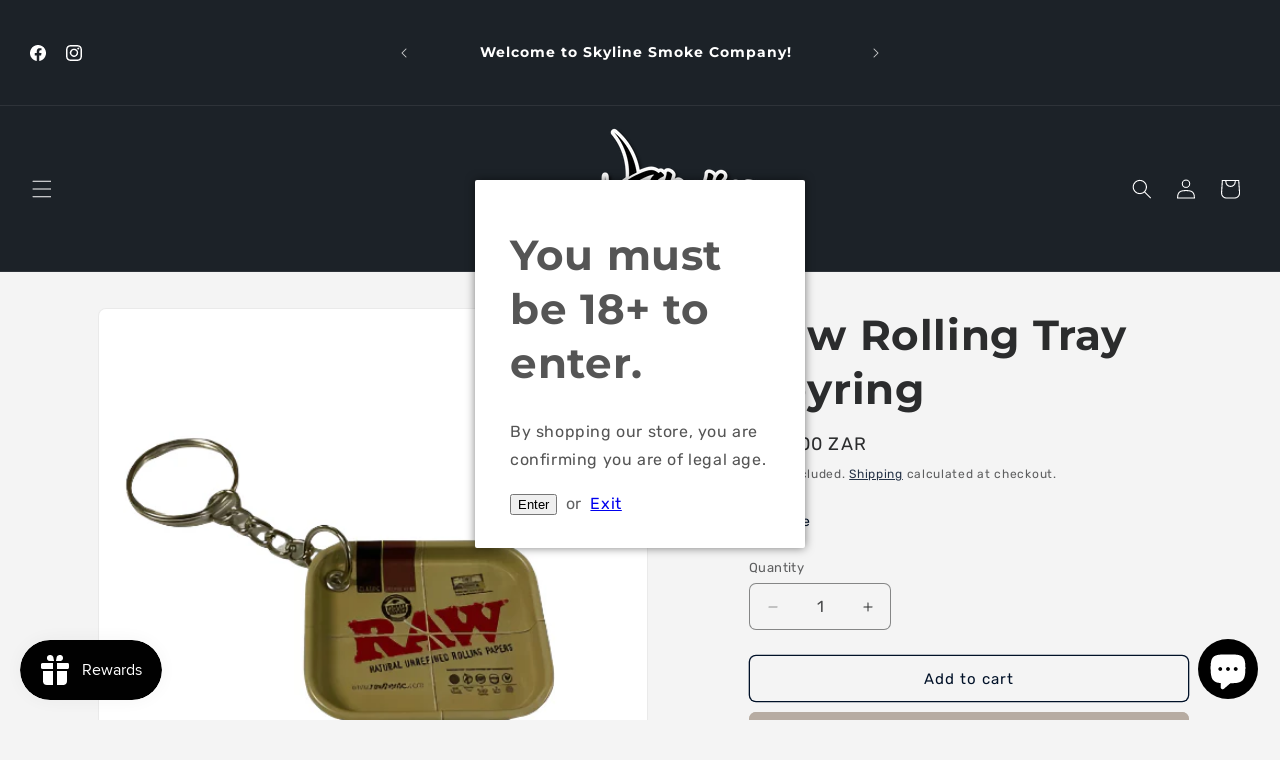

--- FILE ---
content_type: text/html; charset=utf-8
request_url: https://skylinevsl.co.za/products/raw-rolling-tray-keyring
body_size: 34516
content:
<!doctype html>
<html class="js" lang="en">
  <head>
    <meta charset="utf-8">
    <meta http-equiv="X-UA-Compatible" content="IE=edge">
    <meta name="viewport" content="width=device-width,initial-scale=1">
    <meta name="theme-color" content="">
    <link rel="canonical" href="https://skylinevsl.co.za/products/raw-rolling-tray-keyring"><link rel="icon" type="image/png" href="//skylinevsl.co.za/cdn/shop/files/Untitled_design_3.png?crop=center&height=32&v=1737629668&width=32"><link rel="preconnect" href="https://fonts.shopifycdn.com" crossorigin><title>
      Raw Rolling Tray Keyring | RAW | Skyline Smoke Shop | South Africa
 &ndash; Skyline Smoke Company</title>

    
      <meta name="description" content="Raw Rolling Tray Keyring The all new Raw Metal Mini Rolling Tray Keyring. An instant collectible that any Raw fan is sure to love.Looking for a Rawthentic Raw Rolling Tray Keyring? Or even The Best Smoking Apparel Available in South Africa?Visit Skyline Smoke Shop today, or browse through our online store for details o">
    

    

<meta property="og:site_name" content="Skyline Smoke Company">
<meta property="og:url" content="https://skylinevsl.co.za/products/raw-rolling-tray-keyring">
<meta property="og:title" content="Raw Rolling Tray Keyring | RAW | Skyline Smoke Shop | South Africa">
<meta property="og:type" content="product">
<meta property="og:description" content="Raw Rolling Tray Keyring The all new Raw Metal Mini Rolling Tray Keyring. An instant collectible that any Raw fan is sure to love.Looking for a Rawthentic Raw Rolling Tray Keyring? Or even The Best Smoking Apparel Available in South Africa?Visit Skyline Smoke Shop today, or browse through our online store for details o"><meta property="og:image" content="http://skylinevsl.co.za/cdn/shop/products/raw-rolling-tray-keyring-skyline-smoke-company-70242.png?v=1744116866">
  <meta property="og:image:secure_url" content="https://skylinevsl.co.za/cdn/shop/products/raw-rolling-tray-keyring-skyline-smoke-company-70242.png?v=1744116866">
  <meta property="og:image:width" content="500">
  <meta property="og:image:height" content="500"><meta property="og:price:amount" content="50.00">
  <meta property="og:price:currency" content="ZAR"><meta name="twitter:card" content="summary_large_image">
<meta name="twitter:title" content="Raw Rolling Tray Keyring | RAW | Skyline Smoke Shop | South Africa">
<meta name="twitter:description" content="Raw Rolling Tray Keyring The all new Raw Metal Mini Rolling Tray Keyring. An instant collectible that any Raw fan is sure to love.Looking for a Rawthentic Raw Rolling Tray Keyring? Or even The Best Smoking Apparel Available in South Africa?Visit Skyline Smoke Shop today, or browse through our online store for details o">


    <script src="//skylinevsl.co.za/cdn/shop/t/32/assets/constants.js?v=132983761750457495441768380026" defer="defer"></script>
    <script src="//skylinevsl.co.za/cdn/shop/t/32/assets/pubsub.js?v=25310214064522200911768380026" defer="defer"></script>
    <script src="//skylinevsl.co.za/cdn/shop/t/32/assets/global.js?v=7301445359237545521768380026" defer="defer"></script>
    <script src="//skylinevsl.co.za/cdn/shop/t/32/assets/details-disclosure.js?v=13653116266235556501768380026" defer="defer"></script>
    <script src="//skylinevsl.co.za/cdn/shop/t/32/assets/details-modal.js?v=25581673532751508451768380026" defer="defer"></script>
    <script src="//skylinevsl.co.za/cdn/shop/t/32/assets/search-form.js?v=133129549252120666541768380026" defer="defer"></script><script>window.performance && window.performance.mark && window.performance.mark('shopify.content_for_header.start');</script><meta name="google-site-verification" content="9_FFbQb2-M5xLiFIZpvjWc4rtvQkDuDnudLRpnQIcuQ">
<meta id="shopify-digital-wallet" name="shopify-digital-wallet" content="/6735003733/digital_wallets/dialog">
<link rel="alternate" type="application/json+oembed" href="https://skylinevsl.co.za/products/raw-rolling-tray-keyring.oembed">
<script async="async" src="/checkouts/internal/preloads.js?locale=en-ZA"></script>
<script id="shopify-features" type="application/json">{"accessToken":"d2db42d4a79a93a54722f865a2f8d556","betas":["rich-media-storefront-analytics"],"domain":"skylinevsl.co.za","predictiveSearch":true,"shopId":6735003733,"locale":"en"}</script>
<script>var Shopify = Shopify || {};
Shopify.shop = "skyline-vape-and-smoke-lounge.myshopify.com";
Shopify.locale = "en";
Shopify.currency = {"active":"ZAR","rate":"1.0"};
Shopify.country = "ZA";
Shopify.theme = {"name":"Updated copy of Copy of Updated copy of Skyline...","id":159506727152,"schema_name":"Trade","schema_version":"15.4.1","theme_store_id":2699,"role":"main"};
Shopify.theme.handle = "null";
Shopify.theme.style = {"id":null,"handle":null};
Shopify.cdnHost = "skylinevsl.co.za/cdn";
Shopify.routes = Shopify.routes || {};
Shopify.routes.root = "/";</script>
<script type="module">!function(o){(o.Shopify=o.Shopify||{}).modules=!0}(window);</script>
<script>!function(o){function n(){var o=[];function n(){o.push(Array.prototype.slice.apply(arguments))}return n.q=o,n}var t=o.Shopify=o.Shopify||{};t.loadFeatures=n(),t.autoloadFeatures=n()}(window);</script>
<script id="shop-js-analytics" type="application/json">{"pageType":"product"}</script>
<script defer="defer" async type="module" src="//skylinevsl.co.za/cdn/shopifycloud/shop-js/modules/v2/client.init-shop-cart-sync_BN7fPSNr.en.esm.js"></script>
<script defer="defer" async type="module" src="//skylinevsl.co.za/cdn/shopifycloud/shop-js/modules/v2/chunk.common_Cbph3Kss.esm.js"></script>
<script defer="defer" async type="module" src="//skylinevsl.co.za/cdn/shopifycloud/shop-js/modules/v2/chunk.modal_DKumMAJ1.esm.js"></script>
<script type="module">
  await import("//skylinevsl.co.za/cdn/shopifycloud/shop-js/modules/v2/client.init-shop-cart-sync_BN7fPSNr.en.esm.js");
await import("//skylinevsl.co.za/cdn/shopifycloud/shop-js/modules/v2/chunk.common_Cbph3Kss.esm.js");
await import("//skylinevsl.co.za/cdn/shopifycloud/shop-js/modules/v2/chunk.modal_DKumMAJ1.esm.js");

  window.Shopify.SignInWithShop?.initShopCartSync?.({"fedCMEnabled":true,"windoidEnabled":true});

</script>
<script>(function() {
  var isLoaded = false;
  function asyncLoad() {
    if (isLoaded) return;
    isLoaded = true;
    var urls = ["https:\/\/sdks.automizely.com\/conversions\/v1\/conversions.js?app_connection_id=fca2a838cdb9480f9eda6b47d2acff9a\u0026mapped_org_id=8247343012964e9922344e5931f39e4f_v1\u0026shop=skyline-vape-and-smoke-lounge.myshopify.com","https:\/\/seo.apps.avada.io\/avada-seo-installed.js?shop=skyline-vape-and-smoke-lounge.myshopify.com","https:\/\/cdn.nfcube.com\/instafeed-236271a0afa8ef538970de75fe9ac69f.js?shop=skyline-vape-and-smoke-lounge.myshopify.com","https:\/\/cdn.hextom.com\/js\/ultimatesalesboost.js?shop=skyline-vape-and-smoke-lounge.myshopify.com"];
    for (var i = 0; i < urls.length; i++) {
      var s = document.createElement('script');
      s.type = 'text/javascript';
      s.async = true;
      s.src = urls[i];
      var x = document.getElementsByTagName('script')[0];
      x.parentNode.insertBefore(s, x);
    }
  };
  if(window.attachEvent) {
    window.attachEvent('onload', asyncLoad);
  } else {
    window.addEventListener('load', asyncLoad, false);
  }
})();</script>
<script id="__st">var __st={"a":6735003733,"offset":7200,"reqid":"0c9fdc09-fdb3-47e1-90f7-214f15423eee-1769812333","pageurl":"skylinevsl.co.za\/products\/raw-rolling-tray-keyring","u":"50cb0083cb06","p":"product","rtyp":"product","rid":8060252913904};</script>
<script>window.ShopifyPaypalV4VisibilityTracking = true;</script>
<script id="captcha-bootstrap">!function(){'use strict';const t='contact',e='account',n='new_comment',o=[[t,t],['blogs',n],['comments',n],[t,'customer']],c=[[e,'customer_login'],[e,'guest_login'],[e,'recover_customer_password'],[e,'create_customer']],r=t=>t.map((([t,e])=>`form[action*='/${t}']:not([data-nocaptcha='true']) input[name='form_type'][value='${e}']`)).join(','),a=t=>()=>t?[...document.querySelectorAll(t)].map((t=>t.form)):[];function s(){const t=[...o],e=r(t);return a(e)}const i='password',u='form_key',d=['recaptcha-v3-token','g-recaptcha-response','h-captcha-response',i],f=()=>{try{return window.sessionStorage}catch{return}},m='__shopify_v',_=t=>t.elements[u];function p(t,e,n=!1){try{const o=window.sessionStorage,c=JSON.parse(o.getItem(e)),{data:r}=function(t){const{data:e,action:n}=t;return t[m]||n?{data:e,action:n}:{data:t,action:n}}(c);for(const[e,n]of Object.entries(r))t.elements[e]&&(t.elements[e].value=n);n&&o.removeItem(e)}catch(o){console.error('form repopulation failed',{error:o})}}const l='form_type',E='cptcha';function T(t){t.dataset[E]=!0}const w=window,h=w.document,L='Shopify',v='ce_forms',y='captcha';let A=!1;((t,e)=>{const n=(g='f06e6c50-85a8-45c8-87d0-21a2b65856fe',I='https://cdn.shopify.com/shopifycloud/storefront-forms-hcaptcha/ce_storefront_forms_captcha_hcaptcha.v1.5.2.iife.js',D={infoText:'Protected by hCaptcha',privacyText:'Privacy',termsText:'Terms'},(t,e,n)=>{const o=w[L][v],c=o.bindForm;if(c)return c(t,g,e,D).then(n);var r;o.q.push([[t,g,e,D],n]),r=I,A||(h.body.append(Object.assign(h.createElement('script'),{id:'captcha-provider',async:!0,src:r})),A=!0)});var g,I,D;w[L]=w[L]||{},w[L][v]=w[L][v]||{},w[L][v].q=[],w[L][y]=w[L][y]||{},w[L][y].protect=function(t,e){n(t,void 0,e),T(t)},Object.freeze(w[L][y]),function(t,e,n,w,h,L){const[v,y,A,g]=function(t,e,n){const i=e?o:[],u=t?c:[],d=[...i,...u],f=r(d),m=r(i),_=r(d.filter((([t,e])=>n.includes(e))));return[a(f),a(m),a(_),s()]}(w,h,L),I=t=>{const e=t.target;return e instanceof HTMLFormElement?e:e&&e.form},D=t=>v().includes(t);t.addEventListener('submit',(t=>{const e=I(t);if(!e)return;const n=D(e)&&!e.dataset.hcaptchaBound&&!e.dataset.recaptchaBound,o=_(e),c=g().includes(e)&&(!o||!o.value);(n||c)&&t.preventDefault(),c&&!n&&(function(t){try{if(!f())return;!function(t){const e=f();if(!e)return;const n=_(t);if(!n)return;const o=n.value;o&&e.removeItem(o)}(t);const e=Array.from(Array(32),(()=>Math.random().toString(36)[2])).join('');!function(t,e){_(t)||t.append(Object.assign(document.createElement('input'),{type:'hidden',name:u})),t.elements[u].value=e}(t,e),function(t,e){const n=f();if(!n)return;const o=[...t.querySelectorAll(`input[type='${i}']`)].map((({name:t})=>t)),c=[...d,...o],r={};for(const[a,s]of new FormData(t).entries())c.includes(a)||(r[a]=s);n.setItem(e,JSON.stringify({[m]:1,action:t.action,data:r}))}(t,e)}catch(e){console.error('failed to persist form',e)}}(e),e.submit())}));const S=(t,e)=>{t&&!t.dataset[E]&&(n(t,e.some((e=>e===t))),T(t))};for(const o of['focusin','change'])t.addEventListener(o,(t=>{const e=I(t);D(e)&&S(e,y())}));const B=e.get('form_key'),M=e.get(l),P=B&&M;t.addEventListener('DOMContentLoaded',(()=>{const t=y();if(P)for(const e of t)e.elements[l].value===M&&p(e,B);[...new Set([...A(),...v().filter((t=>'true'===t.dataset.shopifyCaptcha))])].forEach((e=>S(e,t)))}))}(h,new URLSearchParams(w.location.search),n,t,e,['guest_login'])})(!0,!0)}();</script>
<script integrity="sha256-4kQ18oKyAcykRKYeNunJcIwy7WH5gtpwJnB7kiuLZ1E=" data-source-attribution="shopify.loadfeatures" defer="defer" src="//skylinevsl.co.za/cdn/shopifycloud/storefront/assets/storefront/load_feature-a0a9edcb.js" crossorigin="anonymous"></script>
<script data-source-attribution="shopify.dynamic_checkout.dynamic.init">var Shopify=Shopify||{};Shopify.PaymentButton=Shopify.PaymentButton||{isStorefrontPortableWallets:!0,init:function(){window.Shopify.PaymentButton.init=function(){};var t=document.createElement("script");t.src="https://skylinevsl.co.za/cdn/shopifycloud/portable-wallets/latest/portable-wallets.en.js",t.type="module",document.head.appendChild(t)}};
</script>
<script data-source-attribution="shopify.dynamic_checkout.buyer_consent">
  function portableWalletsHideBuyerConsent(e){var t=document.getElementById("shopify-buyer-consent"),n=document.getElementById("shopify-subscription-policy-button");t&&n&&(t.classList.add("hidden"),t.setAttribute("aria-hidden","true"),n.removeEventListener("click",e))}function portableWalletsShowBuyerConsent(e){var t=document.getElementById("shopify-buyer-consent"),n=document.getElementById("shopify-subscription-policy-button");t&&n&&(t.classList.remove("hidden"),t.removeAttribute("aria-hidden"),n.addEventListener("click",e))}window.Shopify?.PaymentButton&&(window.Shopify.PaymentButton.hideBuyerConsent=portableWalletsHideBuyerConsent,window.Shopify.PaymentButton.showBuyerConsent=portableWalletsShowBuyerConsent);
</script>
<script>
  function portableWalletsCleanup(e){e&&e.src&&console.error("Failed to load portable wallets script "+e.src);var t=document.querySelectorAll("shopify-accelerated-checkout .shopify-payment-button__skeleton, shopify-accelerated-checkout-cart .wallet-cart-button__skeleton"),e=document.getElementById("shopify-buyer-consent");for(let e=0;e<t.length;e++)t[e].remove();e&&e.remove()}function portableWalletsNotLoadedAsModule(e){e instanceof ErrorEvent&&"string"==typeof e.message&&e.message.includes("import.meta")&&"string"==typeof e.filename&&e.filename.includes("portable-wallets")&&(window.removeEventListener("error",portableWalletsNotLoadedAsModule),window.Shopify.PaymentButton.failedToLoad=e,"loading"===document.readyState?document.addEventListener("DOMContentLoaded",window.Shopify.PaymentButton.init):window.Shopify.PaymentButton.init())}window.addEventListener("error",portableWalletsNotLoadedAsModule);
</script>

<script type="module" src="https://skylinevsl.co.za/cdn/shopifycloud/portable-wallets/latest/portable-wallets.en.js" onError="portableWalletsCleanup(this)" crossorigin="anonymous"></script>
<script nomodule>
  document.addEventListener("DOMContentLoaded", portableWalletsCleanup);
</script>

<link id="shopify-accelerated-checkout-styles" rel="stylesheet" media="screen" href="https://skylinevsl.co.za/cdn/shopifycloud/portable-wallets/latest/accelerated-checkout-backwards-compat.css" crossorigin="anonymous">
<style id="shopify-accelerated-checkout-cart">
        #shopify-buyer-consent {
  margin-top: 1em;
  display: inline-block;
  width: 100%;
}

#shopify-buyer-consent.hidden {
  display: none;
}

#shopify-subscription-policy-button {
  background: none;
  border: none;
  padding: 0;
  text-decoration: underline;
  font-size: inherit;
  cursor: pointer;
}

#shopify-subscription-policy-button::before {
  box-shadow: none;
}

      </style>
<script id="sections-script" data-sections="header" defer="defer" src="//skylinevsl.co.za/cdn/shop/t/32/compiled_assets/scripts.js?v=13777"></script>
<script>window.performance && window.performance.mark && window.performance.mark('shopify.content_for_header.end');</script>


    <style data-shopify>
      @font-face {
  font-family: Rubik;
  font-weight: 400;
  font-style: normal;
  font-display: swap;
  src: url("//skylinevsl.co.za/cdn/fonts/rubik/rubik_n4.c2fb67c90aa34ecf8da34fc1da937ee9c0c27942.woff2") format("woff2"),
       url("//skylinevsl.co.za/cdn/fonts/rubik/rubik_n4.d229bd4a6a25ec476a0829a74bf3657a5fd9aa36.woff") format("woff");
}

      @font-face {
  font-family: Rubik;
  font-weight: 700;
  font-style: normal;
  font-display: swap;
  src: url("//skylinevsl.co.za/cdn/fonts/rubik/rubik_n7.9ddb1ff19ac4667369e1c444a6663062e115e651.woff2") format("woff2"),
       url("//skylinevsl.co.za/cdn/fonts/rubik/rubik_n7.2f2815a4763d5118fdb49ad25ccceea3eafcae92.woff") format("woff");
}

      @font-face {
  font-family: Rubik;
  font-weight: 400;
  font-style: italic;
  font-display: swap;
  src: url("//skylinevsl.co.za/cdn/fonts/rubik/rubik_i4.528fdfa8adf0c2cb49c0f6d132dcaffa910849d6.woff2") format("woff2"),
       url("//skylinevsl.co.za/cdn/fonts/rubik/rubik_i4.937396c2106c0db7a4072bbcd373d4e3d0ab306b.woff") format("woff");
}

      @font-face {
  font-family: Rubik;
  font-weight: 700;
  font-style: italic;
  font-display: swap;
  src: url("//skylinevsl.co.za/cdn/fonts/rubik/rubik_i7.e37585fef76596b7b87ec84ca28db2ef5e3df433.woff2") format("woff2"),
       url("//skylinevsl.co.za/cdn/fonts/rubik/rubik_i7.a18d51774424b841c335ca3a15ab66cba9fce8c1.woff") format("woff");
}

      @font-face {
  font-family: Montserrat;
  font-weight: 700;
  font-style: normal;
  font-display: swap;
  src: url("//skylinevsl.co.za/cdn/fonts/montserrat/montserrat_n7.3c434e22befd5c18a6b4afadb1e3d77c128c7939.woff2") format("woff2"),
       url("//skylinevsl.co.za/cdn/fonts/montserrat/montserrat_n7.5d9fa6e2cae713c8fb539a9876489d86207fe957.woff") format("woff");
}


      
        :root,
        .color-scheme-1 {
          --color-background: 244,244,244;
        
          --gradient-background: #f4f4f4;
        

        

        --color-foreground: 43,44,45;
        --color-background-contrast: 180,180,180;
        --color-shadow: 0,17,40;
        --color-button: 183,172,162;
        --color-button-text: 38,38,38;
        --color-secondary-button: 244,244,244;
        --color-secondary-button-text: 0,17,40;
        --color-link: 0,17,40;
        --color-badge-foreground: 43,44,45;
        --color-badge-background: 244,244,244;
        --color-badge-border: 43,44,45;
        --payment-terms-background-color: rgb(244 244 244);
      }
      
        
        .color-scheme-2 {
          --color-background: 255,255,255;
        
          --gradient-background: #ffffff;
        

        

        --color-foreground: 38,38,38;
        --color-background-contrast: 191,191,191;
        --color-shadow: 0,17,40;
        --color-button: 121,112,104;
        --color-button-text: 255,255,255;
        --color-secondary-button: 255,255,255;
        --color-secondary-button-text: 121,117,114;
        --color-link: 121,117,114;
        --color-badge-foreground: 38,38,38;
        --color-badge-background: 255,255,255;
        --color-badge-border: 38,38,38;
        --payment-terms-background-color: rgb(255 255 255);
      }
      
        
        .color-scheme-3 {
          --color-background: 194,183,172;
        
          --gradient-background: #c2b7ac;
        

        

        --color-foreground: 38,38,38;
        --color-background-contrast: 137,119,101;
        --color-shadow: 0,17,40;
        --color-button: 253,253,253;
        --color-button-text: 38,38,38;
        --color-secondary-button: 194,183,172;
        --color-secondary-button-text: 84,72,60;
        --color-link: 84,72,60;
        --color-badge-foreground: 38,38,38;
        --color-badge-background: 194,183,172;
        --color-badge-border: 38,38,38;
        --payment-terms-background-color: rgb(194 183 172);
      }
      
        
        .color-scheme-4 {
          --color-background: 28,34,40;
        
          --gradient-background: #1c2228;
        

        

        --color-foreground: 255,255,255;
        --color-background-contrast: 39,47,55;
        --color-shadow: 0,17,40;
        --color-button: 255,255,255;
        --color-button-text: 0,17,40;
        --color-secondary-button: 28,34,40;
        --color-secondary-button-text: 255,255,255;
        --color-link: 255,255,255;
        --color-badge-foreground: 255,255,255;
        --color-badge-background: 28,34,40;
        --color-badge-border: 255,255,255;
        --payment-terms-background-color: rgb(28 34 40);
      }
      
        
        .color-scheme-5 {
          --color-background: 50,56,65;
        
          --gradient-background: #323841;
        

        

        --color-foreground: 255,255,255;
        --color-background-contrast: 61,68,79;
        --color-shadow: 0,17,40;
        --color-button: 183,172,162;
        --color-button-text: 38,38,38;
        --color-secondary-button: 50,56,65;
        --color-secondary-button-text: 255,255,255;
        --color-link: 255,255,255;
        --color-badge-foreground: 255,255,255;
        --color-badge-background: 50,56,65;
        --color-badge-border: 255,255,255;
        --payment-terms-background-color: rgb(50 56 65);
      }
      
        
        .color-scheme-30c696a1-cb0a-484f-99d2-8c1208510b84 {
          --color-background: 3,0,0;
        
          --gradient-background: #030000;
        

        

        --color-foreground: 255,243,0;
        --color-background-contrast: 255,3,3;
        --color-shadow: 255,243,0;
        --color-button: 255,243,0;
        --color-button-text: 3,0,0;
        --color-secondary-button: 3,0,0;
        --color-secondary-button-text: 255,243,0;
        --color-link: 255,243,0;
        --color-badge-foreground: 255,243,0;
        --color-badge-background: 3,0,0;
        --color-badge-border: 255,243,0;
        --payment-terms-background-color: rgb(3 0 0);
      }
      

      body, .color-scheme-1, .color-scheme-2, .color-scheme-3, .color-scheme-4, .color-scheme-5, .color-scheme-30c696a1-cb0a-484f-99d2-8c1208510b84 {
        color: rgba(var(--color-foreground), 0.75);
        background-color: rgb(var(--color-background));
      }

      :root {
        --font-body-family: Rubik, sans-serif;
        --font-body-style: normal;
        --font-body-weight: 400;
        --font-body-weight-bold: 700;

        --font-heading-family: Montserrat, sans-serif;
        --font-heading-style: normal;
        --font-heading-weight: 700;

        --font-body-scale: 1.0;
        --font-heading-scale: 1.05;

        --media-padding: px;
        --media-border-opacity: 0.05;
        --media-border-width: 1px;
        --media-radius: 8px;
        --media-shadow-opacity: 0.0;
        --media-shadow-horizontal-offset: 0px;
        --media-shadow-vertical-offset: 4px;
        --media-shadow-blur-radius: 5px;
        --media-shadow-visible: 0;

        --page-width: 160rem;
        --page-width-margin: 0rem;

        --product-card-image-padding: 0.0rem;
        --product-card-corner-radius: 0.8rem;
        --product-card-text-alignment: center;
        --product-card-border-width: 0.0rem;
        --product-card-border-opacity: 0.1;
        --product-card-shadow-opacity: 0.0;
        --product-card-shadow-visible: 0;
        --product-card-shadow-horizontal-offset: 0.0rem;
        --product-card-shadow-vertical-offset: 0.4rem;
        --product-card-shadow-blur-radius: 0.5rem;

        --collection-card-image-padding: 0.0rem;
        --collection-card-corner-radius: 0.8rem;
        --collection-card-text-alignment: center;
        --collection-card-border-width: 0.0rem;
        --collection-card-border-opacity: 0.1;
        --collection-card-shadow-opacity: 0.0;
        --collection-card-shadow-visible: 0;
        --collection-card-shadow-horizontal-offset: 0.0rem;
        --collection-card-shadow-vertical-offset: 0.4rem;
        --collection-card-shadow-blur-radius: 0.5rem;

        --blog-card-image-padding: 0.0rem;
        --blog-card-corner-radius: 0.8rem;
        --blog-card-text-alignment: center;
        --blog-card-border-width: 0.0rem;
        --blog-card-border-opacity: 0.1;
        --blog-card-shadow-opacity: 0.0;
        --blog-card-shadow-visible: 0;
        --blog-card-shadow-horizontal-offset: 0.0rem;
        --blog-card-shadow-vertical-offset: 0.4rem;
        --blog-card-shadow-blur-radius: 0.5rem;

        --badge-corner-radius: 1.8rem;

        --popup-border-width: 1px;
        --popup-border-opacity: 0.1;
        --popup-corner-radius: 8px;
        --popup-shadow-opacity: 0.05;
        --popup-shadow-horizontal-offset: 0px;
        --popup-shadow-vertical-offset: 4px;
        --popup-shadow-blur-radius: 5px;

        --drawer-border-width: 1px;
        --drawer-border-opacity: 0.1;
        --drawer-shadow-opacity: 0.0;
        --drawer-shadow-horizontal-offset: 0px;
        --drawer-shadow-vertical-offset: 4px;
        --drawer-shadow-blur-radius: 5px;

        --spacing-sections-desktop: 0px;
        --spacing-sections-mobile: 0px;

        --grid-desktop-vertical-spacing: 12px;
        --grid-desktop-horizontal-spacing: 8px;
        --grid-mobile-vertical-spacing: 6px;
        --grid-mobile-horizontal-spacing: 4px;

        --text-boxes-border-opacity: 0.1;
        --text-boxes-border-width: 0px;
        --text-boxes-radius: 8px;
        --text-boxes-shadow-opacity: 0.0;
        --text-boxes-shadow-visible: 0;
        --text-boxes-shadow-horizontal-offset: 0px;
        --text-boxes-shadow-vertical-offset: 4px;
        --text-boxes-shadow-blur-radius: 5px;

        --buttons-radius: 6px;
        --buttons-radius-outset: 7px;
        --buttons-border-width: 1px;
        --buttons-border-opacity: 1.0;
        --buttons-shadow-opacity: 0.0;
        --buttons-shadow-visible: 0;
        --buttons-shadow-horizontal-offset: 0px;
        --buttons-shadow-vertical-offset: 4px;
        --buttons-shadow-blur-radius: 5px;
        --buttons-border-offset: 0.3px;

        --inputs-radius: 6px;
        --inputs-border-width: 1px;
        --inputs-border-opacity: 0.55;
        --inputs-shadow-opacity: 0.0;
        --inputs-shadow-horizontal-offset: 0px;
        --inputs-margin-offset: 0px;
        --inputs-shadow-vertical-offset: 4px;
        --inputs-shadow-blur-radius: 5px;
        --inputs-radius-outset: 7px;

        --variant-pills-radius: 40px;
        --variant-pills-border-width: 1px;
        --variant-pills-border-opacity: 0.55;
        --variant-pills-shadow-opacity: 0.0;
        --variant-pills-shadow-horizontal-offset: 0px;
        --variant-pills-shadow-vertical-offset: 4px;
        --variant-pills-shadow-blur-radius: 5px;
      }

      *,
      *::before,
      *::after {
        box-sizing: inherit;
      }

      html {
        box-sizing: border-box;
        font-size: calc(var(--font-body-scale) * 62.5%);
        height: 100%;
      }

      body {
        display: grid;
        grid-template-rows: auto auto 1fr auto;
        grid-template-columns: 100%;
        min-height: 100%;
        margin: 0;
        font-size: 1.5rem;
        letter-spacing: 0.06rem;
        line-height: calc(1 + 0.8 / var(--font-body-scale));
        font-family: var(--font-body-family);
        font-style: var(--font-body-style);
        font-weight: var(--font-body-weight);
      }

      @media screen and (min-width: 750px) {
        body {
          font-size: 1.6rem;
        }
      }
    </style>

    <link href="//skylinevsl.co.za/cdn/shop/t/32/assets/base.css?v=159841507637079171801768380026" rel="stylesheet" type="text/css" media="all" />
    <link rel="stylesheet" href="//skylinevsl.co.za/cdn/shop/t/32/assets/component-cart-items.css?v=13033300910818915211768380026" media="print" onload="this.media='all'">
      <link rel="preload" as="font" href="//skylinevsl.co.za/cdn/fonts/rubik/rubik_n4.c2fb67c90aa34ecf8da34fc1da937ee9c0c27942.woff2" type="font/woff2" crossorigin>
      

      <link rel="preload" as="font" href="//skylinevsl.co.za/cdn/fonts/montserrat/montserrat_n7.3c434e22befd5c18a6b4afadb1e3d77c128c7939.woff2" type="font/woff2" crossorigin>
      
<link
        rel="stylesheet"
        href="//skylinevsl.co.za/cdn/shop/t/32/assets/component-predictive-search.css?v=118923337488134913561768380026"
        media="print"
        onload="this.media='all'"
      ><script>
      if (Shopify.designMode) {
        document.documentElement.classList.add('shopify-design-mode');
      }
    </script>
  <script src="https://cdn.shopify.com/extensions/019c0eee-edaa-7efe-8d4d-9c5a39d5d323/smile-io-283/assets/smile-loader.js" type="text/javascript" defer="defer"></script>
<script src="https://cdn.shopify.com/extensions/e8878072-2f6b-4e89-8082-94b04320908d/inbox-1254/assets/inbox-chat-loader.js" type="text/javascript" defer="defer"></script>
<link href="https://monorail-edge.shopifysvc.com" rel="dns-prefetch">
<script>(function(){if ("sendBeacon" in navigator && "performance" in window) {try {var session_token_from_headers = performance.getEntriesByType('navigation')[0].serverTiming.find(x => x.name == '_s').description;} catch {var session_token_from_headers = undefined;}var session_cookie_matches = document.cookie.match(/_shopify_s=([^;]*)/);var session_token_from_cookie = session_cookie_matches && session_cookie_matches.length === 2 ? session_cookie_matches[1] : "";var session_token = session_token_from_headers || session_token_from_cookie || "";function handle_abandonment_event(e) {var entries = performance.getEntries().filter(function(entry) {return /monorail-edge.shopifysvc.com/.test(entry.name);});if (!window.abandonment_tracked && entries.length === 0) {window.abandonment_tracked = true;var currentMs = Date.now();var navigation_start = performance.timing.navigationStart;var payload = {shop_id: 6735003733,url: window.location.href,navigation_start,duration: currentMs - navigation_start,session_token,page_type: "product"};window.navigator.sendBeacon("https://monorail-edge.shopifysvc.com/v1/produce", JSON.stringify({schema_id: "online_store_buyer_site_abandonment/1.1",payload: payload,metadata: {event_created_at_ms: currentMs,event_sent_at_ms: currentMs}}));}}window.addEventListener('pagehide', handle_abandonment_event);}}());</script>
<script id="web-pixels-manager-setup">(function e(e,d,r,n,o){if(void 0===o&&(o={}),!Boolean(null===(a=null===(i=window.Shopify)||void 0===i?void 0:i.analytics)||void 0===a?void 0:a.replayQueue)){var i,a;window.Shopify=window.Shopify||{};var t=window.Shopify;t.analytics=t.analytics||{};var s=t.analytics;s.replayQueue=[],s.publish=function(e,d,r){return s.replayQueue.push([e,d,r]),!0};try{self.performance.mark("wpm:start")}catch(e){}var l=function(){var e={modern:/Edge?\/(1{2}[4-9]|1[2-9]\d|[2-9]\d{2}|\d{4,})\.\d+(\.\d+|)|Firefox\/(1{2}[4-9]|1[2-9]\d|[2-9]\d{2}|\d{4,})\.\d+(\.\d+|)|Chrom(ium|e)\/(9{2}|\d{3,})\.\d+(\.\d+|)|(Maci|X1{2}).+ Version\/(15\.\d+|(1[6-9]|[2-9]\d|\d{3,})\.\d+)([,.]\d+|)( \(\w+\)|)( Mobile\/\w+|) Safari\/|Chrome.+OPR\/(9{2}|\d{3,})\.\d+\.\d+|(CPU[ +]OS|iPhone[ +]OS|CPU[ +]iPhone|CPU IPhone OS|CPU iPad OS)[ +]+(15[._]\d+|(1[6-9]|[2-9]\d|\d{3,})[._]\d+)([._]\d+|)|Android:?[ /-](13[3-9]|1[4-9]\d|[2-9]\d{2}|\d{4,})(\.\d+|)(\.\d+|)|Android.+Firefox\/(13[5-9]|1[4-9]\d|[2-9]\d{2}|\d{4,})\.\d+(\.\d+|)|Android.+Chrom(ium|e)\/(13[3-9]|1[4-9]\d|[2-9]\d{2}|\d{4,})\.\d+(\.\d+|)|SamsungBrowser\/([2-9]\d|\d{3,})\.\d+/,legacy:/Edge?\/(1[6-9]|[2-9]\d|\d{3,})\.\d+(\.\d+|)|Firefox\/(5[4-9]|[6-9]\d|\d{3,})\.\d+(\.\d+|)|Chrom(ium|e)\/(5[1-9]|[6-9]\d|\d{3,})\.\d+(\.\d+|)([\d.]+$|.*Safari\/(?![\d.]+ Edge\/[\d.]+$))|(Maci|X1{2}).+ Version\/(10\.\d+|(1[1-9]|[2-9]\d|\d{3,})\.\d+)([,.]\d+|)( \(\w+\)|)( Mobile\/\w+|) Safari\/|Chrome.+OPR\/(3[89]|[4-9]\d|\d{3,})\.\d+\.\d+|(CPU[ +]OS|iPhone[ +]OS|CPU[ +]iPhone|CPU IPhone OS|CPU iPad OS)[ +]+(10[._]\d+|(1[1-9]|[2-9]\d|\d{3,})[._]\d+)([._]\d+|)|Android:?[ /-](13[3-9]|1[4-9]\d|[2-9]\d{2}|\d{4,})(\.\d+|)(\.\d+|)|Mobile Safari.+OPR\/([89]\d|\d{3,})\.\d+\.\d+|Android.+Firefox\/(13[5-9]|1[4-9]\d|[2-9]\d{2}|\d{4,})\.\d+(\.\d+|)|Android.+Chrom(ium|e)\/(13[3-9]|1[4-9]\d|[2-9]\d{2}|\d{4,})\.\d+(\.\d+|)|Android.+(UC? ?Browser|UCWEB|U3)[ /]?(15\.([5-9]|\d{2,})|(1[6-9]|[2-9]\d|\d{3,})\.\d+)\.\d+|SamsungBrowser\/(5\.\d+|([6-9]|\d{2,})\.\d+)|Android.+MQ{2}Browser\/(14(\.(9|\d{2,})|)|(1[5-9]|[2-9]\d|\d{3,})(\.\d+|))(\.\d+|)|K[Aa][Ii]OS\/(3\.\d+|([4-9]|\d{2,})\.\d+)(\.\d+|)/},d=e.modern,r=e.legacy,n=navigator.userAgent;return n.match(d)?"modern":n.match(r)?"legacy":"unknown"}(),u="modern"===l?"modern":"legacy",c=(null!=n?n:{modern:"",legacy:""})[u],f=function(e){return[e.baseUrl,"/wpm","/b",e.hashVersion,"modern"===e.buildTarget?"m":"l",".js"].join("")}({baseUrl:d,hashVersion:r,buildTarget:u}),m=function(e){var d=e.version,r=e.bundleTarget,n=e.surface,o=e.pageUrl,i=e.monorailEndpoint;return{emit:function(e){var a=e.status,t=e.errorMsg,s=(new Date).getTime(),l=JSON.stringify({metadata:{event_sent_at_ms:s},events:[{schema_id:"web_pixels_manager_load/3.1",payload:{version:d,bundle_target:r,page_url:o,status:a,surface:n,error_msg:t},metadata:{event_created_at_ms:s}}]});if(!i)return console&&console.warn&&console.warn("[Web Pixels Manager] No Monorail endpoint provided, skipping logging."),!1;try{return self.navigator.sendBeacon.bind(self.navigator)(i,l)}catch(e){}var u=new XMLHttpRequest;try{return u.open("POST",i,!0),u.setRequestHeader("Content-Type","text/plain"),u.send(l),!0}catch(e){return console&&console.warn&&console.warn("[Web Pixels Manager] Got an unhandled error while logging to Monorail."),!1}}}}({version:r,bundleTarget:l,surface:e.surface,pageUrl:self.location.href,monorailEndpoint:e.monorailEndpoint});try{o.browserTarget=l,function(e){var d=e.src,r=e.async,n=void 0===r||r,o=e.onload,i=e.onerror,a=e.sri,t=e.scriptDataAttributes,s=void 0===t?{}:t,l=document.createElement("script"),u=document.querySelector("head"),c=document.querySelector("body");if(l.async=n,l.src=d,a&&(l.integrity=a,l.crossOrigin="anonymous"),s)for(var f in s)if(Object.prototype.hasOwnProperty.call(s,f))try{l.dataset[f]=s[f]}catch(e){}if(o&&l.addEventListener("load",o),i&&l.addEventListener("error",i),u)u.appendChild(l);else{if(!c)throw new Error("Did not find a head or body element to append the script");c.appendChild(l)}}({src:f,async:!0,onload:function(){if(!function(){var e,d;return Boolean(null===(d=null===(e=window.Shopify)||void 0===e?void 0:e.analytics)||void 0===d?void 0:d.initialized)}()){var d=window.webPixelsManager.init(e)||void 0;if(d){var r=window.Shopify.analytics;r.replayQueue.forEach((function(e){var r=e[0],n=e[1],o=e[2];d.publishCustomEvent(r,n,o)})),r.replayQueue=[],r.publish=d.publishCustomEvent,r.visitor=d.visitor,r.initialized=!0}}},onerror:function(){return m.emit({status:"failed",errorMsg:"".concat(f," has failed to load")})},sri:function(e){var d=/^sha384-[A-Za-z0-9+/=]+$/;return"string"==typeof e&&d.test(e)}(c)?c:"",scriptDataAttributes:o}),m.emit({status:"loading"})}catch(e){m.emit({status:"failed",errorMsg:(null==e?void 0:e.message)||"Unknown error"})}}})({shopId: 6735003733,storefrontBaseUrl: "https://skylinevsl.co.za",extensionsBaseUrl: "https://extensions.shopifycdn.com/cdn/shopifycloud/web-pixels-manager",monorailEndpoint: "https://monorail-edge.shopifysvc.com/unstable/produce_batch",surface: "storefront-renderer",enabledBetaFlags: ["2dca8a86"],webPixelsConfigList: [{"id":"1012793584","configuration":"{\"hashed_organization_id\":\"8247343012964e9922344e5931f39e4f_v1\",\"app_key\":\"skyline-vape-and-smoke-lounge\",\"allow_collect_personal_data\":\"true\"}","eventPayloadVersion":"v1","runtimeContext":"STRICT","scriptVersion":"157ed43b9391d46b60258842c8487fbe","type":"APP","apiClientId":2814809,"privacyPurposes":["ANALYTICS","MARKETING","SALE_OF_DATA"],"dataSharingAdjustments":{"protectedCustomerApprovalScopes":["read_customer_address","read_customer_email","read_customer_name","read_customer_personal_data","read_customer_phone"]}},{"id":"463503600","configuration":"{\"config\":\"{\\\"pixel_id\\\":\\\"G-M8Q4FVX2QQ\\\",\\\"google_tag_ids\\\":[\\\"G-M8Q4FVX2QQ\\\",\\\"GT-K484CWT\\\"],\\\"target_country\\\":\\\"ZA\\\",\\\"gtag_events\\\":[{\\\"type\\\":\\\"begin_checkout\\\",\\\"action_label\\\":\\\"G-M8Q4FVX2QQ\\\"},{\\\"type\\\":\\\"search\\\",\\\"action_label\\\":\\\"G-M8Q4FVX2QQ\\\"},{\\\"type\\\":\\\"view_item\\\",\\\"action_label\\\":[\\\"G-M8Q4FVX2QQ\\\",\\\"MC-8WE1HNXV9E\\\"]},{\\\"type\\\":\\\"purchase\\\",\\\"action_label\\\":[\\\"G-M8Q4FVX2QQ\\\",\\\"MC-8WE1HNXV9E\\\"]},{\\\"type\\\":\\\"page_view\\\",\\\"action_label\\\":[\\\"G-M8Q4FVX2QQ\\\",\\\"MC-8WE1HNXV9E\\\"]},{\\\"type\\\":\\\"add_payment_info\\\",\\\"action_label\\\":\\\"G-M8Q4FVX2QQ\\\"},{\\\"type\\\":\\\"add_to_cart\\\",\\\"action_label\\\":\\\"G-M8Q4FVX2QQ\\\"}],\\\"enable_monitoring_mode\\\":false}\"}","eventPayloadVersion":"v1","runtimeContext":"OPEN","scriptVersion":"b2a88bafab3e21179ed38636efcd8a93","type":"APP","apiClientId":1780363,"privacyPurposes":[],"dataSharingAdjustments":{"protectedCustomerApprovalScopes":["read_customer_address","read_customer_email","read_customer_name","read_customer_personal_data","read_customer_phone"]}},{"id":"15565040","configuration":"{\"myshopifyDomain\":\"skyline-vape-and-smoke-lounge.myshopify.com\"}","eventPayloadVersion":"v1","runtimeContext":"STRICT","scriptVersion":"23b97d18e2aa74363140dc29c9284e87","type":"APP","apiClientId":2775569,"privacyPurposes":["ANALYTICS","MARKETING","SALE_OF_DATA"],"dataSharingAdjustments":{"protectedCustomerApprovalScopes":["read_customer_address","read_customer_email","read_customer_name","read_customer_phone","read_customer_personal_data"]}},{"id":"shopify-app-pixel","configuration":"{}","eventPayloadVersion":"v1","runtimeContext":"STRICT","scriptVersion":"0450","apiClientId":"shopify-pixel","type":"APP","privacyPurposes":["ANALYTICS","MARKETING"]},{"id":"shopify-custom-pixel","eventPayloadVersion":"v1","runtimeContext":"LAX","scriptVersion":"0450","apiClientId":"shopify-pixel","type":"CUSTOM","privacyPurposes":["ANALYTICS","MARKETING"]}],isMerchantRequest: false,initData: {"shop":{"name":"Skyline Smoke Company","paymentSettings":{"currencyCode":"ZAR"},"myshopifyDomain":"skyline-vape-and-smoke-lounge.myshopify.com","countryCode":"ZA","storefrontUrl":"https:\/\/skylinevsl.co.za"},"customer":null,"cart":null,"checkout":null,"productVariants":[{"price":{"amount":50.0,"currencyCode":"ZAR"},"product":{"title":"Raw Rolling Tray Keyring","vendor":"RAW","id":"8060252913904","untranslatedTitle":"Raw Rolling Tray Keyring","url":"\/products\/raw-rolling-tray-keyring","type":""},"id":"43278201913584","image":{"src":"\/\/skylinevsl.co.za\/cdn\/shop\/products\/raw-rolling-tray-keyring-skyline-smoke-company-70242.png?v=1744116866"},"sku":"","title":"Default Title","untranslatedTitle":"Default Title"}],"purchasingCompany":null},},"https://skylinevsl.co.za/cdn","1d2a099fw23dfb22ep557258f5m7a2edbae",{"modern":"","legacy":""},{"shopId":"6735003733","storefrontBaseUrl":"https:\/\/skylinevsl.co.za","extensionBaseUrl":"https:\/\/extensions.shopifycdn.com\/cdn\/shopifycloud\/web-pixels-manager","surface":"storefront-renderer","enabledBetaFlags":"[\"2dca8a86\"]","isMerchantRequest":"false","hashVersion":"1d2a099fw23dfb22ep557258f5m7a2edbae","publish":"custom","events":"[[\"page_viewed\",{}],[\"product_viewed\",{\"productVariant\":{\"price\":{\"amount\":50.0,\"currencyCode\":\"ZAR\"},\"product\":{\"title\":\"Raw Rolling Tray Keyring\",\"vendor\":\"RAW\",\"id\":\"8060252913904\",\"untranslatedTitle\":\"Raw Rolling Tray Keyring\",\"url\":\"\/products\/raw-rolling-tray-keyring\",\"type\":\"\"},\"id\":\"43278201913584\",\"image\":{\"src\":\"\/\/skylinevsl.co.za\/cdn\/shop\/products\/raw-rolling-tray-keyring-skyline-smoke-company-70242.png?v=1744116866\"},\"sku\":\"\",\"title\":\"Default Title\",\"untranslatedTitle\":\"Default Title\"}}]]"});</script><script>
  window.ShopifyAnalytics = window.ShopifyAnalytics || {};
  window.ShopifyAnalytics.meta = window.ShopifyAnalytics.meta || {};
  window.ShopifyAnalytics.meta.currency = 'ZAR';
  var meta = {"product":{"id":8060252913904,"gid":"gid:\/\/shopify\/Product\/8060252913904","vendor":"RAW","type":"","handle":"raw-rolling-tray-keyring","variants":[{"id":43278201913584,"price":5000,"name":"Raw Rolling Tray Keyring","public_title":null,"sku":""}],"remote":false},"page":{"pageType":"product","resourceType":"product","resourceId":8060252913904,"requestId":"0c9fdc09-fdb3-47e1-90f7-214f15423eee-1769812333"}};
  for (var attr in meta) {
    window.ShopifyAnalytics.meta[attr] = meta[attr];
  }
</script>
<script class="analytics">
  (function () {
    var customDocumentWrite = function(content) {
      var jquery = null;

      if (window.jQuery) {
        jquery = window.jQuery;
      } else if (window.Checkout && window.Checkout.$) {
        jquery = window.Checkout.$;
      }

      if (jquery) {
        jquery('body').append(content);
      }
    };

    var hasLoggedConversion = function(token) {
      if (token) {
        return document.cookie.indexOf('loggedConversion=' + token) !== -1;
      }
      return false;
    }

    var setCookieIfConversion = function(token) {
      if (token) {
        var twoMonthsFromNow = new Date(Date.now());
        twoMonthsFromNow.setMonth(twoMonthsFromNow.getMonth() + 2);

        document.cookie = 'loggedConversion=' + token + '; expires=' + twoMonthsFromNow;
      }
    }

    var trekkie = window.ShopifyAnalytics.lib = window.trekkie = window.trekkie || [];
    if (trekkie.integrations) {
      return;
    }
    trekkie.methods = [
      'identify',
      'page',
      'ready',
      'track',
      'trackForm',
      'trackLink'
    ];
    trekkie.factory = function(method) {
      return function() {
        var args = Array.prototype.slice.call(arguments);
        args.unshift(method);
        trekkie.push(args);
        return trekkie;
      };
    };
    for (var i = 0; i < trekkie.methods.length; i++) {
      var key = trekkie.methods[i];
      trekkie[key] = trekkie.factory(key);
    }
    trekkie.load = function(config) {
      trekkie.config = config || {};
      trekkie.config.initialDocumentCookie = document.cookie;
      var first = document.getElementsByTagName('script')[0];
      var script = document.createElement('script');
      script.type = 'text/javascript';
      script.onerror = function(e) {
        var scriptFallback = document.createElement('script');
        scriptFallback.type = 'text/javascript';
        scriptFallback.onerror = function(error) {
                var Monorail = {
      produce: function produce(monorailDomain, schemaId, payload) {
        var currentMs = new Date().getTime();
        var event = {
          schema_id: schemaId,
          payload: payload,
          metadata: {
            event_created_at_ms: currentMs,
            event_sent_at_ms: currentMs
          }
        };
        return Monorail.sendRequest("https://" + monorailDomain + "/v1/produce", JSON.stringify(event));
      },
      sendRequest: function sendRequest(endpointUrl, payload) {
        // Try the sendBeacon API
        if (window && window.navigator && typeof window.navigator.sendBeacon === 'function' && typeof window.Blob === 'function' && !Monorail.isIos12()) {
          var blobData = new window.Blob([payload], {
            type: 'text/plain'
          });

          if (window.navigator.sendBeacon(endpointUrl, blobData)) {
            return true;
          } // sendBeacon was not successful

        } // XHR beacon

        var xhr = new XMLHttpRequest();

        try {
          xhr.open('POST', endpointUrl);
          xhr.setRequestHeader('Content-Type', 'text/plain');
          xhr.send(payload);
        } catch (e) {
          console.log(e);
        }

        return false;
      },
      isIos12: function isIos12() {
        return window.navigator.userAgent.lastIndexOf('iPhone; CPU iPhone OS 12_') !== -1 || window.navigator.userAgent.lastIndexOf('iPad; CPU OS 12_') !== -1;
      }
    };
    Monorail.produce('monorail-edge.shopifysvc.com',
      'trekkie_storefront_load_errors/1.1',
      {shop_id: 6735003733,
      theme_id: 159506727152,
      app_name: "storefront",
      context_url: window.location.href,
      source_url: "//skylinevsl.co.za/cdn/s/trekkie.storefront.c59ea00e0474b293ae6629561379568a2d7c4bba.min.js"});

        };
        scriptFallback.async = true;
        scriptFallback.src = '//skylinevsl.co.za/cdn/s/trekkie.storefront.c59ea00e0474b293ae6629561379568a2d7c4bba.min.js';
        first.parentNode.insertBefore(scriptFallback, first);
      };
      script.async = true;
      script.src = '//skylinevsl.co.za/cdn/s/trekkie.storefront.c59ea00e0474b293ae6629561379568a2d7c4bba.min.js';
      first.parentNode.insertBefore(script, first);
    };
    trekkie.load(
      {"Trekkie":{"appName":"storefront","development":false,"defaultAttributes":{"shopId":6735003733,"isMerchantRequest":null,"themeId":159506727152,"themeCityHash":"11195601363273468875","contentLanguage":"en","currency":"ZAR","eventMetadataId":"9b079e76-706d-457f-9f15-3751f8293b58"},"isServerSideCookieWritingEnabled":true,"monorailRegion":"shop_domain","enabledBetaFlags":["65f19447","b5387b81"]},"Session Attribution":{},"S2S":{"facebookCapiEnabled":false,"source":"trekkie-storefront-renderer","apiClientId":580111}}
    );

    var loaded = false;
    trekkie.ready(function() {
      if (loaded) return;
      loaded = true;

      window.ShopifyAnalytics.lib = window.trekkie;

      var originalDocumentWrite = document.write;
      document.write = customDocumentWrite;
      try { window.ShopifyAnalytics.merchantGoogleAnalytics.call(this); } catch(error) {};
      document.write = originalDocumentWrite;

      window.ShopifyAnalytics.lib.page(null,{"pageType":"product","resourceType":"product","resourceId":8060252913904,"requestId":"0c9fdc09-fdb3-47e1-90f7-214f15423eee-1769812333","shopifyEmitted":true});

      var match = window.location.pathname.match(/checkouts\/(.+)\/(thank_you|post_purchase)/)
      var token = match? match[1]: undefined;
      if (!hasLoggedConversion(token)) {
        setCookieIfConversion(token);
        window.ShopifyAnalytics.lib.track("Viewed Product",{"currency":"ZAR","variantId":43278201913584,"productId":8060252913904,"productGid":"gid:\/\/shopify\/Product\/8060252913904","name":"Raw Rolling Tray Keyring","price":"50.00","sku":"","brand":"RAW","variant":null,"category":"","nonInteraction":true,"remote":false},undefined,undefined,{"shopifyEmitted":true});
      window.ShopifyAnalytics.lib.track("monorail:\/\/trekkie_storefront_viewed_product\/1.1",{"currency":"ZAR","variantId":43278201913584,"productId":8060252913904,"productGid":"gid:\/\/shopify\/Product\/8060252913904","name":"Raw Rolling Tray Keyring","price":"50.00","sku":"","brand":"RAW","variant":null,"category":"","nonInteraction":true,"remote":false,"referer":"https:\/\/skylinevsl.co.za\/products\/raw-rolling-tray-keyring"});
      }
    });


        var eventsListenerScript = document.createElement('script');
        eventsListenerScript.async = true;
        eventsListenerScript.src = "//skylinevsl.co.za/cdn/shopifycloud/storefront/assets/shop_events_listener-3da45d37.js";
        document.getElementsByTagName('head')[0].appendChild(eventsListenerScript);

})();</script>
  <script>
  if (!window.ga || (window.ga && typeof window.ga !== 'function')) {
    window.ga = function ga() {
      (window.ga.q = window.ga.q || []).push(arguments);
      if (window.Shopify && window.Shopify.analytics && typeof window.Shopify.analytics.publish === 'function') {
        window.Shopify.analytics.publish("ga_stub_called", {}, {sendTo: "google_osp_migration"});
      }
      console.error("Shopify's Google Analytics stub called with:", Array.from(arguments), "\nSee https://help.shopify.com/manual/promoting-marketing/pixels/pixel-migration#google for more information.");
    };
    if (window.Shopify && window.Shopify.analytics && typeof window.Shopify.analytics.publish === 'function') {
      window.Shopify.analytics.publish("ga_stub_initialized", {}, {sendTo: "google_osp_migration"});
    }
  }
</script>
<script
  defer
  src="https://skylinevsl.co.za/cdn/shopifycloud/perf-kit/shopify-perf-kit-3.1.0.min.js"
  data-application="storefront-renderer"
  data-shop-id="6735003733"
  data-render-region="gcp-us-central1"
  data-page-type="product"
  data-theme-instance-id="159506727152"
  data-theme-name="Trade"
  data-theme-version="15.4.1"
  data-monorail-region="shop_domain"
  data-resource-timing-sampling-rate="10"
  data-shs="true"
  data-shs-beacon="true"
  data-shs-export-with-fetch="true"
  data-shs-logs-sample-rate="1"
  data-shs-beacon-endpoint="https://skylinevsl.co.za/api/collect"
></script>
</head>

  <body class="gradient animate--hover-3d-lift">
    <a class="skip-to-content-link button visually-hidden" href="#MainContent">
      Skip to content
    </a><!-- BEGIN sections: header-group -->
<div id="shopify-section-sections--21679017492720__announcement-bar" class="shopify-section shopify-section-group-header-group announcement-bar-section"><link href="//skylinevsl.co.za/cdn/shop/t/32/assets/component-slideshow.css?v=17933591812325749411768380026" rel="stylesheet" type="text/css" media="all" />
<link href="//skylinevsl.co.za/cdn/shop/t/32/assets/component-slider.css?v=14039311878856620671768380026" rel="stylesheet" type="text/css" media="all" />

  <link href="//skylinevsl.co.za/cdn/shop/t/32/assets/component-list-social.css?v=35792976012981934991768380026" rel="stylesheet" type="text/css" media="all" />


<div
  class="utility-bar color-scheme-4 gradient utility-bar--bottom-border"
>
  <div class="page-width utility-bar__grid utility-bar__grid--3-col">

<ul class="list-unstyled list-social" role="list"><li class="list-social__item">
      <a href="https://www.facebook.com/skylinevsl" class="link list-social__link">
        <span class="svg-wrapper"><svg class="icon icon-facebook" viewBox="0 0 20 20"><path fill="currentColor" d="M18 10.049C18 5.603 14.419 2 10 2s-8 3.603-8 8.049C2 14.067 4.925 17.396 8.75 18v-5.624H6.719v-2.328h2.03V8.275c0-2.017 1.195-3.132 3.023-3.132.874 0 1.79.158 1.79.158v1.98h-1.009c-.994 0-1.303.621-1.303 1.258v1.51h2.219l-.355 2.326H11.25V18c3.825-.604 6.75-3.933 6.75-7.951"/></svg>
</span>
        <span class="visually-hidden">Facebook</span>
      </a>
    </li><li class="list-social__item">
      <a href="https://www.instagram.com/skylinevsl/" class="link list-social__link">
        <span class="svg-wrapper"><svg class="icon icon-instagram" viewBox="0 0 20 20"><path fill="currentColor" fill-rule="evenodd" d="M13.23 3.492c-.84-.037-1.096-.046-3.23-.046-2.144 0-2.39.01-3.238.055-.776.027-1.195.164-1.487.273a2.4 2.4 0 0 0-.912.593 2.5 2.5 0 0 0-.602.922c-.11.282-.238.702-.274 1.486-.046.84-.046 1.095-.046 3.23s.01 2.39.046 3.229c.004.51.097 1.016.274 1.495.145.365.319.639.602.913.282.282.538.456.92.602.474.176.974.268 1.479.273.848.046 1.103.046 3.238.046s2.39-.01 3.23-.046c.784-.036 1.203-.164 1.486-.273.374-.146.648-.329.921-.602.283-.283.447-.548.602-.922.177-.476.27-.979.274-1.486.037-.84.046-1.095.046-3.23s-.01-2.39-.055-3.229c-.027-.784-.164-1.204-.274-1.495a2.4 2.4 0 0 0-.593-.913 2.6 2.6 0 0 0-.92-.602c-.284-.11-.703-.237-1.488-.273ZM6.697 2.05c.857-.036 1.131-.045 3.302-.045a63 63 0 0 1 3.302.045c.664.014 1.321.14 1.943.374a4 4 0 0 1 1.414.922c.41.397.728.88.93 1.414.23.622.354 1.279.365 1.942C18 7.56 18 7.824 18 10.005c0 2.17-.01 2.444-.046 3.292-.036.858-.173 1.442-.374 1.943-.2.53-.474.976-.92 1.423a3.9 3.9 0 0 1-1.415.922c-.51.191-1.095.337-1.943.374-.857.036-1.122.045-3.302.045-2.171 0-2.445-.009-3.302-.055-.849-.027-1.432-.164-1.943-.364a4.15 4.15 0 0 1-1.414-.922 4.1 4.1 0 0 1-.93-1.423c-.183-.51-.329-1.085-.365-1.943C2.009 12.45 2 12.167 2 10.004c0-2.161 0-2.435.055-3.302.027-.848.164-1.432.365-1.942a4.4 4.4 0 0 1 .92-1.414 4.2 4.2 0 0 1 1.415-.93c.51-.183 1.094-.33 1.943-.366Zm.427 4.806a4.105 4.105 0 1 1 5.805 5.805 4.105 4.105 0 0 1-5.805-5.805m1.882 5.371a2.668 2.668 0 1 0 2.042-4.93 2.668 2.668 0 0 0-2.042 4.93m5.922-5.942a.958.958 0 1 1-1.355-1.355.958.958 0 0 1 1.355 1.355" clip-rule="evenodd"/></svg>
</span>
        <span class="visually-hidden">Instagram</span>
      </a>
    </li></ul>
<slideshow-component
        class="announcement-bar"
        role="region"
        aria-roledescription="Carousel"
        aria-label="Announcement bar"
      >
        <div class="announcement-bar-slider slider-buttons">
          <button
            type="button"
            class="slider-button slider-button--prev"
            name="previous"
            aria-label="Previous announcement"
            aria-controls="Slider-sections--21679017492720__announcement-bar"
          >
            <span class="svg-wrapper"><svg class="icon icon-caret" viewBox="0 0 10 6"><path fill="currentColor" fill-rule="evenodd" d="M9.354.646a.5.5 0 0 0-.708 0L5 4.293 1.354.646a.5.5 0 0 0-.708.708l4 4a.5.5 0 0 0 .708 0l4-4a.5.5 0 0 0 0-.708" clip-rule="evenodd"/></svg>
</span>
          </button>
          <div
            class="grid grid--1-col slider slider--everywhere"
            id="Slider-sections--21679017492720__announcement-bar"
            aria-live="polite"
            aria-atomic="true"
            data-autoplay="true"
            data-speed="5"
          ><div
                class="slideshow__slide slider__slide grid__item grid--1-col"
                id="Slide-sections--21679017492720__announcement-bar-1"
                
                role="group"
                aria-roledescription="Announcement"
                aria-label="1 of 9"
                tabindex="-1"
              >
                <div
                  class="announcement-bar__announcement"
                  role="region"
                  aria-label="Announcement"
                ><p class="announcement-bar__message h5">
                      <span>Welcome to Skyline Smoke Company!</span></p></div>
              </div><div
                class="slideshow__slide slider__slide grid__item grid--1-col"
                id="Slide-sections--21679017492720__announcement-bar-2"
                
                role="group"
                aria-roledescription="Announcement"
                aria-label="2 of 9"
                tabindex="-1"
              >
                <div
                  class="announcement-bar__announcement"
                  role="region"
                  aria-label="Announcement"
                ><a
                        href="https://skylinevsl.co.za/pages/skyline-vape-shop-shipping-policy"
                        class="announcement-bar__link link link--text focus-inset animate-arrow"
                      ><p class="announcement-bar__message h5">
                      <span>Free Shipping on VAPE SHOP Orders Over R1000.00 (Not Available For Orders Over 2kg) -- Be Sure To See Our Shipping Policy</span><svg xmlns="http://www.w3.org/2000/svg" fill="none" class="icon icon-arrow" viewBox="0 0 14 10"><path fill="currentColor" fill-rule="evenodd" d="M8.537.808a.5.5 0 0 1 .817-.162l4 4a.5.5 0 0 1 0 .708l-4 4a.5.5 0 1 1-.708-.708L11.793 5.5H1a.5.5 0 0 1 0-1h10.793L8.646 1.354a.5.5 0 0 1-.109-.546" clip-rule="evenodd"/></svg>
</p></a></div>
              </div><div
                class="slideshow__slide slider__slide grid__item grid--1-col"
                id="Slide-sections--21679017492720__announcement-bar-3"
                
                role="group"
                aria-roledescription="Announcement"
                aria-label="3 of 9"
                tabindex="-1"
              >
                <div
                  class="announcement-bar__announcement"
                  role="region"
                  aria-label="Announcement"
                ><a
                        href="https://skylinevsl.co.za/pages/skyline-smoke-shop-shipping-policy"
                        class="announcement-bar__link link link--text focus-inset animate-arrow"
                      ><p class="announcement-bar__message h5">
                      <span>Free Shipping on SMOKE SHOP Orders Over R1000.00 (Not Available For Orders Over 2kg Or That Have Fragile Shipping Requirements) -- Freebies with Orders over R1500.00! -- Be Sure To See Our Shipping Policy</span><svg xmlns="http://www.w3.org/2000/svg" fill="none" class="icon icon-arrow" viewBox="0 0 14 10"><path fill="currentColor" fill-rule="evenodd" d="M8.537.808a.5.5 0 0 1 .817-.162l4 4a.5.5 0 0 1 0 .708l-4 4a.5.5 0 1 1-.708-.708L11.793 5.5H1a.5.5 0 0 1 0-1h10.793L8.646 1.354a.5.5 0 0 1-.109-.546" clip-rule="evenodd"/></svg>
</p></a></div>
              </div><div
                class="slideshow__slide slider__slide grid__item grid--1-col"
                id="Slide-sections--21679017492720__announcement-bar-4"
                
                role="group"
                aria-roledescription="Announcement"
                aria-label="4 of 9"
                tabindex="-1"
              >
                <div
                  class="announcement-bar__announcement"
                  role="region"
                  aria-label="Announcement"
                ><a
                        href="https://skylinevsl.co.za/pages/skyline-grow-shop-shipping-policy"
                        class="announcement-bar__link link link--text focus-inset animate-arrow"
                      ><p class="announcement-bar__message h5">
                      <span>Free Shipping on GROW SHOP Orders Over R1000.00 (Not Available For Orders Over 2kg Or That Have Complex Shipping Requirements) -- Freebies with Orders over R1500.00! -- Be Sure To See Our Shipping Policy</span><svg xmlns="http://www.w3.org/2000/svg" fill="none" class="icon icon-arrow" viewBox="0 0 14 10"><path fill="currentColor" fill-rule="evenodd" d="M8.537.808a.5.5 0 0 1 .817-.162l4 4a.5.5 0 0 1 0 .708l-4 4a.5.5 0 1 1-.708-.708L11.793 5.5H1a.5.5 0 0 1 0-1h10.793L8.646 1.354a.5.5 0 0 1-.109-.546" clip-rule="evenodd"/></svg>
</p></a></div>
              </div><div
                class="slideshow__slide slider__slide grid__item grid--1-col"
                id="Slide-sections--21679017492720__announcement-bar-5"
                
                role="group"
                aria-roledescription="Announcement"
                aria-label="5 of 9"
                tabindex="-1"
              >
                <div
                  class="announcement-bar__announcement"
                  role="region"
                  aria-label="Announcement"
                ><a
                        href="https://skylinevsl.co.za/pages/skyline-seed-bank-shipping-policy"
                        class="announcement-bar__link link link--text focus-inset animate-arrow"
                      ><p class="announcement-bar__message h5">
                      <span>Free Shipping on SEED BANK Orders Over R1000.00  -- Freebies with Orders over R1500.00! -- Be Sure To See Our Shipping Policy</span><svg xmlns="http://www.w3.org/2000/svg" fill="none" class="icon icon-arrow" viewBox="0 0 14 10"><path fill="currentColor" fill-rule="evenodd" d="M8.537.808a.5.5 0 0 1 .817-.162l4 4a.5.5 0 0 1 0 .708l-4 4a.5.5 0 1 1-.708-.708L11.793 5.5H1a.5.5 0 0 1 0-1h10.793L8.646 1.354a.5.5 0 0 1-.109-.546" clip-rule="evenodd"/></svg>
</p></a></div>
              </div><div
                class="slideshow__slide slider__slide grid__item grid--1-col"
                id="Slide-sections--21679017492720__announcement-bar-6"
                
                role="group"
                aria-roledescription="Announcement"
                aria-label="6 of 9"
                tabindex="-1"
              >
                <div
                  class="announcement-bar__announcement"
                  role="region"
                  aria-label="Announcement"
                ><p class="announcement-bar__message h5">
                      <span>Free Stickers With All Orders</span></p></div>
              </div><div
                class="slideshow__slide slider__slide grid__item grid--1-col"
                id="Slide-sections--21679017492720__announcement-bar-7"
                
                role="group"
                aria-roledescription="Announcement"
                aria-label="7 of 9"
                tabindex="-1"
              >
                <div
                  class="announcement-bar__announcement"
                  role="region"
                  aria-label="Announcement"
                ><a
                        href="/pages/contact-us1"
                        class="announcement-bar__link link link--text focus-inset animate-arrow"
                      ><p class="announcement-bar__message h5">
                      <span>Call Or  Whatsapp 0718837026</span><svg xmlns="http://www.w3.org/2000/svg" fill="none" class="icon icon-arrow" viewBox="0 0 14 10"><path fill="currentColor" fill-rule="evenodd" d="M8.537.808a.5.5 0 0 1 .817-.162l4 4a.5.5 0 0 1 0 .708l-4 4a.5.5 0 1 1-.708-.708L11.793 5.5H1a.5.5 0 0 1 0-1h10.793L8.646 1.354a.5.5 0 0 1-.109-.546" clip-rule="evenodd"/></svg>
</p></a></div>
              </div><div
                class="slideshow__slide slider__slide grid__item grid--1-col"
                id="Slide-sections--21679017492720__announcement-bar-8"
                
                role="group"
                aria-roledescription="Announcement"
                aria-label="8 of 9"
                tabindex="-1"
              >
                <div
                  class="announcement-bar__announcement"
                  role="region"
                  aria-label="Announcement"
                ><a
                        href="/pages/contact-us1"
                        class="announcement-bar__link link link--text focus-inset animate-arrow"
                      ><p class="announcement-bar__message h5">
                      <span>Email: skylinevsl@gmail.com</span><svg xmlns="http://www.w3.org/2000/svg" fill="none" class="icon icon-arrow" viewBox="0 0 14 10"><path fill="currentColor" fill-rule="evenodd" d="M8.537.808a.5.5 0 0 1 .817-.162l4 4a.5.5 0 0 1 0 .708l-4 4a.5.5 0 1 1-.708-.708L11.793 5.5H1a.5.5 0 0 1 0-1h10.793L8.646 1.354a.5.5 0 0 1-.109-.546" clip-rule="evenodd"/></svg>
</p></a></div>
              </div><div
                class="slideshow__slide slider__slide grid__item grid--1-col"
                id="Slide-sections--21679017492720__announcement-bar-9"
                
                role="group"
                aria-roledescription="Announcement"
                aria-label="9 of 9"
                tabindex="-1"
              >
                <div
                  class="announcement-bar__announcement"
                  role="region"
                  aria-label="Announcement"
                ><a
                        href="https://maps.app.goo.gl/BnFhBAVx46UXQXaD8"
                        class="announcement-bar__link link link--text focus-inset animate-arrow"
                      ><p class="announcement-bar__message h5">
                      <span>2 Yaron Avenue, Glenanda 2091, Johannesburg, Gauteng, South Africa</span><svg xmlns="http://www.w3.org/2000/svg" fill="none" class="icon icon-arrow" viewBox="0 0 14 10"><path fill="currentColor" fill-rule="evenodd" d="M8.537.808a.5.5 0 0 1 .817-.162l4 4a.5.5 0 0 1 0 .708l-4 4a.5.5 0 1 1-.708-.708L11.793 5.5H1a.5.5 0 0 1 0-1h10.793L8.646 1.354a.5.5 0 0 1-.109-.546" clip-rule="evenodd"/></svg>
</p></a></div>
              </div></div>
          <button
            type="button"
            class="slider-button slider-button--next"
            name="next"
            aria-label="Next announcement"
            aria-controls="Slider-sections--21679017492720__announcement-bar"
          >
            <span class="svg-wrapper"><svg class="icon icon-caret" viewBox="0 0 10 6"><path fill="currentColor" fill-rule="evenodd" d="M9.354.646a.5.5 0 0 0-.708 0L5 4.293 1.354.646a.5.5 0 0 0-.708.708l4 4a.5.5 0 0 0 .708 0l4-4a.5.5 0 0 0 0-.708" clip-rule="evenodd"/></svg>
</span>
          </button>
        </div>
      </slideshow-component><div class="localization-wrapper">
</div>
  </div>
</div>


</div><div id="shopify-section-sections--21679017492720__header" class="shopify-section shopify-section-group-header-group section-header"><link rel="stylesheet" href="//skylinevsl.co.za/cdn/shop/t/32/assets/component-list-menu.css?v=151968516119678728991768380026" media="print" onload="this.media='all'">
<link rel="stylesheet" href="//skylinevsl.co.za/cdn/shop/t/32/assets/component-search.css?v=165164710990765432851768380026" media="print" onload="this.media='all'">
<link rel="stylesheet" href="//skylinevsl.co.za/cdn/shop/t/32/assets/component-menu-drawer.css?v=147478906057189667651768380026" media="print" onload="this.media='all'">
<link rel="stylesheet" href="//skylinevsl.co.za/cdn/shop/t/32/assets/component-cart-notification.css?v=54116361853792938221768380026" media="print" onload="this.media='all'"><link rel="stylesheet" href="//skylinevsl.co.za/cdn/shop/t/32/assets/component-price.css?v=47596247576480123001768380026" media="print" onload="this.media='all'"><style>
  header-drawer {
    justify-self: start;
    margin-left: -1.2rem;
  }.scrolled-past-header .header__heading-logo-wrapper {
      width: 75%;
    }.menu-drawer-container {
    display: flex;
  }

  .list-menu {
    list-style: none;
    padding: 0;
    margin: 0;
  }

  .list-menu--inline {
    display: inline-flex;
    flex-wrap: wrap;
  }

  summary.list-menu__item {
    padding-right: 2.7rem;
  }

  .list-menu__item {
    display: flex;
    align-items: center;
    line-height: calc(1 + 0.3 / var(--font-body-scale));
  }

  .list-menu__item--link {
    text-decoration: none;
    padding-bottom: 1rem;
    padding-top: 1rem;
    line-height: calc(1 + 0.8 / var(--font-body-scale));
  }

  @media screen and (min-width: 750px) {
    .list-menu__item--link {
      padding-bottom: 0.5rem;
      padding-top: 0.5rem;
    }
  }
</style><style data-shopify>.header {
    padding: 4px 3rem 4px 3rem;
  }

  .section-header {
    position: sticky; /* This is for fixing a Safari z-index issue. PR #2147 */
    margin-bottom: 0px;
  }

  @media screen and (min-width: 750px) {
    .section-header {
      margin-bottom: 0px;
    }
  }

  @media screen and (min-width: 990px) {
    .header {
      padding-top: 8px;
      padding-bottom: 8px;
    }
  }</style><script src="//skylinevsl.co.za/cdn/shop/t/32/assets/cart-notification.js?v=133508293167896966491768380026" defer="defer"></script>

<sticky-header data-sticky-type="reduce-logo-size" class="header-wrapper color-scheme-4 gradient header-wrapper--border-bottom"><header class="header header--middle-center header--mobile-center page-width drawer-menu header--has-menu header--has-social header--has-account">

<header-drawer data-breakpoint="desktop">
  <details id="Details-menu-drawer-container" class="menu-drawer-container">
    <summary
      class="header__icon header__icon--menu header__icon--summary link focus-inset"
      aria-label="Menu"
    >
      <span><svg xmlns="http://www.w3.org/2000/svg" fill="none" class="icon icon-hamburger" viewBox="0 0 18 16"><path fill="currentColor" d="M1 .5a.5.5 0 1 0 0 1h15.71a.5.5 0 0 0 0-1zM.5 8a.5.5 0 0 1 .5-.5h15.71a.5.5 0 0 1 0 1H1A.5.5 0 0 1 .5 8m0 7a.5.5 0 0 1 .5-.5h15.71a.5.5 0 0 1 0 1H1a.5.5 0 0 1-.5-.5"/></svg>
<svg xmlns="http://www.w3.org/2000/svg" fill="none" class="icon icon-close" viewBox="0 0 18 17"><path fill="currentColor" d="M.865 15.978a.5.5 0 0 0 .707.707l7.433-7.431 7.579 7.282a.501.501 0 0 0 .846-.37.5.5 0 0 0-.153-.351L9.712 8.546l7.417-7.416a.5.5 0 1 0-.707-.708L8.991 7.853 1.413.573a.5.5 0 1 0-.693.72l7.563 7.268z"/></svg>
</span>
    </summary>
    <div id="menu-drawer" class="gradient menu-drawer motion-reduce color-scheme-1">
      <div class="menu-drawer__inner-container">
        <div class="menu-drawer__navigation-container">
          <nav class="menu-drawer__navigation">
            <ul class="menu-drawer__menu has-submenu list-menu" role="list"><li><a
                      id="HeaderDrawer-home"
                      href="/"
                      class="menu-drawer__menu-item list-menu__item link link--text focus-inset"
                      
                    >
                      Home
                    </a></li><li><details id="Details-menu-drawer-menu-item-2">
                      <summary
                        id="HeaderDrawer-vape-shop"
                        class="menu-drawer__menu-item list-menu__item link link--text focus-inset"
                      >
                        Vape Shop
                        <span class="svg-wrapper"><svg xmlns="http://www.w3.org/2000/svg" fill="none" class="icon icon-arrow" viewBox="0 0 14 10"><path fill="currentColor" fill-rule="evenodd" d="M8.537.808a.5.5 0 0 1 .817-.162l4 4a.5.5 0 0 1 0 .708l-4 4a.5.5 0 1 1-.708-.708L11.793 5.5H1a.5.5 0 0 1 0-1h10.793L8.646 1.354a.5.5 0 0 1-.109-.546" clip-rule="evenodd"/></svg>
</span>
                        <span class="svg-wrapper"><svg class="icon icon-caret" viewBox="0 0 10 6"><path fill="currentColor" fill-rule="evenodd" d="M9.354.646a.5.5 0 0 0-.708 0L5 4.293 1.354.646a.5.5 0 0 0-.708.708l4 4a.5.5 0 0 0 .708 0l4-4a.5.5 0 0 0 0-.708" clip-rule="evenodd"/></svg>
</span>
                      </summary>
                      <div
                        id="link-vape-shop"
                        class="menu-drawer__submenu has-submenu gradient motion-reduce"
                        tabindex="-1"
                      >
                        <div class="menu-drawer__inner-submenu">
                          <button class="menu-drawer__close-button link link--text focus-inset" aria-expanded="true">
                            <span class="svg-wrapper"><svg xmlns="http://www.w3.org/2000/svg" fill="none" class="icon icon-arrow" viewBox="0 0 14 10"><path fill="currentColor" fill-rule="evenodd" d="M8.537.808a.5.5 0 0 1 .817-.162l4 4a.5.5 0 0 1 0 .708l-4 4a.5.5 0 1 1-.708-.708L11.793 5.5H1a.5.5 0 0 1 0-1h10.793L8.646 1.354a.5.5 0 0 1-.109-.546" clip-rule="evenodd"/></svg>
</span>
                            Vape Shop
                          </button>
                          <ul class="menu-drawer__menu list-menu" role="list" tabindex="-1"><li><a
                                    id="HeaderDrawer-vape-shop-visit-the-vape-shop"
                                    href="/pages/vape-shop"
                                    class="menu-drawer__menu-item link link--text list-menu__item focus-inset"
                                    
                                  >
                                    Visit The Vape Shop
                                  </a></li><li><details id="Details-menu-drawer-vape-shop-disposable-vapes">
                                    <summary
                                      id="HeaderDrawer-vape-shop-disposable-vapes"
                                      class="menu-drawer__menu-item link link--text list-menu__item focus-inset"
                                    >
                                      Disposable Vapes
                                      <span class="svg-wrapper"><svg xmlns="http://www.w3.org/2000/svg" fill="none" class="icon icon-arrow" viewBox="0 0 14 10"><path fill="currentColor" fill-rule="evenodd" d="M8.537.808a.5.5 0 0 1 .817-.162l4 4a.5.5 0 0 1 0 .708l-4 4a.5.5 0 1 1-.708-.708L11.793 5.5H1a.5.5 0 0 1 0-1h10.793L8.646 1.354a.5.5 0 0 1-.109-.546" clip-rule="evenodd"/></svg>
</span>
                                      <span class="svg-wrapper"><svg class="icon icon-caret" viewBox="0 0 10 6"><path fill="currentColor" fill-rule="evenodd" d="M9.354.646a.5.5 0 0 0-.708 0L5 4.293 1.354.646a.5.5 0 0 0-.708.708l4 4a.5.5 0 0 0 .708 0l4-4a.5.5 0 0 0 0-.708" clip-rule="evenodd"/></svg>
</span>
                                    </summary>
                                    <div
                                      id="childlink-disposable-vapes"
                                      class="menu-drawer__submenu has-submenu gradient motion-reduce"
                                    >
                                      <button
                                        class="menu-drawer__close-button link link--text focus-inset"
                                        aria-expanded="true"
                                      >
                                        <span class="svg-wrapper"><svg xmlns="http://www.w3.org/2000/svg" fill="none" class="icon icon-arrow" viewBox="0 0 14 10"><path fill="currentColor" fill-rule="evenodd" d="M8.537.808a.5.5 0 0 1 .817-.162l4 4a.5.5 0 0 1 0 .708l-4 4a.5.5 0 1 1-.708-.708L11.793 5.5H1a.5.5 0 0 1 0-1h10.793L8.646 1.354a.5.5 0 0 1-.109-.546" clip-rule="evenodd"/></svg>
</span>
                                        Disposable Vapes
                                      </button>
                                      <ul
                                        class="menu-drawer__menu list-menu"
                                        role="list"
                                        tabindex="-1"
                                      ><li>
                                            <a
                                              id="HeaderDrawer-vape-shop-disposable-vapes-all-disposable-vapes"
                                              href="/collections/disposable-vapes"
                                              class="menu-drawer__menu-item link link--text list-menu__item focus-inset"
                                              
                                            >
                                              All Disposable Vapes
                                            </a>
                                          </li><li>
                                            <a
                                              id="HeaderDrawer-vape-shop-disposable-vapes-fully-disposable-vapes"
                                              href="/collections/fully-disposable-vapes"
                                              class="menu-drawer__menu-item link link--text list-menu__item focus-inset"
                                              
                                            >
                                              Fully Disposable Vapes
                                            </a>
                                          </li><li>
                                            <a
                                              id="HeaderDrawer-vape-shop-disposable-vapes-battery-plus-pod-disposables"
                                              href="/collections/battery-pod-disposable-vapes"
                                              class="menu-drawer__menu-item link link--text list-menu__item focus-inset"
                                              
                                            >
                                              Battery Plus Pod Disposables
                                            </a>
                                          </li><li>
                                            <a
                                              id="HeaderDrawer-vape-shop-disposable-vapes-bewolk-disposables"
                                              href="/collections/bewolk-disposable"
                                              class="menu-drawer__menu-item link link--text list-menu__item focus-inset"
                                              
                                            >
                                              Bewolk Disposables
                                            </a>
                                          </li><li>
                                            <a
                                              id="HeaderDrawer-vape-shop-disposable-vapes-dragbar-disposables"
                                              href="/collections/dragbar-disposable-vape-products"
                                              class="menu-drawer__menu-item link link--text list-menu__item focus-inset"
                                              
                                            >
                                              Dragbar Disposables
                                            </a>
                                          </li><li>
                                            <a
                                              id="HeaderDrawer-vape-shop-disposable-vapes-elfbar-disposables"
                                              href="/collections/elfbar-disposable-vape-products"
                                              class="menu-drawer__menu-item link link--text list-menu__item focus-inset"
                                              
                                            >
                                              Elfbar Disposables
                                            </a>
                                          </li><li>
                                            <a
                                              id="HeaderDrawer-vape-shop-disposable-vapes-hellvape-disposables"
                                              href="/collections/hellvape-disposable-vapes"
                                              class="menu-drawer__menu-item link link--text list-menu__item focus-inset"
                                              
                                            >
                                              Hellvape Disposables
                                            </a>
                                          </li><li>
                                            <a
                                              id="HeaderDrawer-vape-shop-disposable-vapes-hydra-pure-plus-disposables"
                                              href="/collections/hydra-pure-plus-disposable-vape-products"
                                              class="menu-drawer__menu-item link link--text list-menu__item focus-inset"
                                              
                                            >
                                              Hydra Pure Plus Disposables
                                            </a>
                                          </li><li>
                                            <a
                                              id="HeaderDrawer-vape-shop-disposable-vapes-nasty-bar-disposables"
                                              href="/collections/nasty-bar-disposables"
                                              class="menu-drawer__menu-item link link--text list-menu__item focus-inset"
                                              
                                            >
                                              Nasty Bar Disposables
                                            </a>
                                          </li><li>
                                            <a
                                              id="HeaderDrawer-vape-shop-disposable-vapes-nexa-flex"
                                              href="/collections/nexa-flex-disposable-products"
                                              class="menu-drawer__menu-item link link--text list-menu__item focus-inset"
                                              
                                            >
                                              NEXA Flex
                                            </a>
                                          </li><li>
                                            <a
                                              id="HeaderDrawer-vape-shop-disposable-vapes-so-soul-disposables"
                                              href="/collections/so-soul-disposable-vape-products"
                                              class="menu-drawer__menu-item link link--text list-menu__item focus-inset"
                                              
                                            >
                                              So Soul Disposables
                                            </a>
                                          </li><li>
                                            <a
                                              id="HeaderDrawer-vape-shop-disposable-vapes-stnr-creations-delta-8-disposables"
                                              href="/collections/stnr-delta-8-disposable-vapes"
                                              class="menu-drawer__menu-item link link--text list-menu__item focus-inset"
                                              
                                            >
                                              STNR Creations Delta 8 DIsposables
                                            </a>
                                          </li><li>
                                            <a
                                              id="HeaderDrawer-vape-shop-disposable-vapes-vapengin-disposables"
                                              href="/collections/vapengin-disposable"
                                              class="menu-drawer__menu-item link link--text list-menu__item focus-inset"
                                              
                                            >
                                              Vapengin Disposables
                                            </a>
                                          </li><li>
                                            <a
                                              id="HeaderDrawer-vape-shop-disposable-vapes-tyson-disposables"
                                              href="/collections/tyson-round-2-disposbale-vapes"
                                              class="menu-drawer__menu-item link link--text list-menu__item focus-inset"
                                              
                                            >
                                              Tyson Disposables
                                            </a>
                                          </li><li>
                                            <a
                                              id="HeaderDrawer-vape-shop-disposable-vapes-yeti-disposables"
                                              href="/collections/yeti-ice-cube-disposable-vapes"
                                              class="menu-drawer__menu-item link link--text list-menu__item focus-inset"
                                              
                                            >
                                              Yeti Disposables
                                            </a>
                                          </li></ul>
                                    </div>
                                  </details></li><li><a
                                    id="HeaderDrawer-vape-shop-starter-kits"
                                    href="/collections/vape-starter-kits"
                                    class="menu-drawer__menu-item link link--text list-menu__item focus-inset"
                                    
                                  >
                                    Starter Kits
                                  </a></li><li><a
                                    id="HeaderDrawer-vape-shop-mod-mech-devices"
                                    href="/collections/mod-devices"
                                    class="menu-drawer__menu-item link link--text list-menu__item focus-inset"
                                    
                                  >
                                    Mod &amp; Mech Devices
                                  </a></li><li><a
                                    id="HeaderDrawer-vape-shop-vape-tanks"
                                    href="/collections/tanks"
                                    class="menu-drawer__menu-item link link--text list-menu__item focus-inset"
                                    
                                  >
                                    Vape Tanks
                                  </a></li><li><a
                                    id="HeaderDrawer-vape-shop-nic-salt-mtl-devices"
                                    href="/collections/pod-systems"
                                    class="menu-drawer__menu-item link link--text list-menu__item focus-inset"
                                    
                                  >
                                    Nic Salt &amp; MTL Devices
                                  </a></li><li><details id="Details-menu-drawer-vape-shop-e-liquid-flavour-profiles">
                                    <summary
                                      id="HeaderDrawer-vape-shop-e-liquid-flavour-profiles"
                                      class="menu-drawer__menu-item link link--text list-menu__item focus-inset"
                                    >
                                      E-Liquid Flavour Profiles
                                      <span class="svg-wrapper"><svg xmlns="http://www.w3.org/2000/svg" fill="none" class="icon icon-arrow" viewBox="0 0 14 10"><path fill="currentColor" fill-rule="evenodd" d="M8.537.808a.5.5 0 0 1 .817-.162l4 4a.5.5 0 0 1 0 .708l-4 4a.5.5 0 1 1-.708-.708L11.793 5.5H1a.5.5 0 0 1 0-1h10.793L8.646 1.354a.5.5 0 0 1-.109-.546" clip-rule="evenodd"/></svg>
</span>
                                      <span class="svg-wrapper"><svg class="icon icon-caret" viewBox="0 0 10 6"><path fill="currentColor" fill-rule="evenodd" d="M9.354.646a.5.5 0 0 0-.708 0L5 4.293 1.354.646a.5.5 0 0 0-.708.708l4 4a.5.5 0 0 0 .708 0l4-4a.5.5 0 0 0 0-.708" clip-rule="evenodd"/></svg>
</span>
                                    </summary>
                                    <div
                                      id="childlink-e-liquid-flavour-profiles"
                                      class="menu-drawer__submenu has-submenu gradient motion-reduce"
                                    >
                                      <button
                                        class="menu-drawer__close-button link link--text focus-inset"
                                        aria-expanded="true"
                                      >
                                        <span class="svg-wrapper"><svg xmlns="http://www.w3.org/2000/svg" fill="none" class="icon icon-arrow" viewBox="0 0 14 10"><path fill="currentColor" fill-rule="evenodd" d="M8.537.808a.5.5 0 0 1 .817-.162l4 4a.5.5 0 0 1 0 .708l-4 4a.5.5 0 1 1-.708-.708L11.793 5.5H1a.5.5 0 0 1 0-1h10.793L8.646 1.354a.5.5 0 0 1-.109-.546" clip-rule="evenodd"/></svg>
</span>
                                        E-Liquid Flavour Profiles
                                      </button>
                                      <ul
                                        class="menu-drawer__menu list-menu"
                                        role="list"
                                        tabindex="-1"
                                      ><li>
                                            <a
                                              id="HeaderDrawer-vape-shop-e-liquid-flavour-profiles-beverage-e-liquids"
                                              href="/collections/beverage-e-liquids"
                                              class="menu-drawer__menu-item link link--text list-menu__item focus-inset"
                                              
                                            >
                                              Beverage E-Liquids
                                            </a>
                                          </li><li>
                                            <a
                                              id="HeaderDrawer-vape-shop-e-liquid-flavour-profiles-candy-e-liquids"
                                              href="/collections/candy-e-liquids"
                                              class="menu-drawer__menu-item link link--text list-menu__item focus-inset"
                                              
                                            >
                                              Candy E-Liquids
                                            </a>
                                          </li><li>
                                            <a
                                              id="HeaderDrawer-vape-shop-e-liquid-flavour-profiles-dessert-e-liquids"
                                              href="/collections/dessert-e-liquids"
                                              class="menu-drawer__menu-item link link--text list-menu__item focus-inset"
                                              
                                            >
                                              Dessert E-Liquids
                                            </a>
                                          </li><li>
                                            <a
                                              id="HeaderDrawer-vape-shop-e-liquid-flavour-profiles-fruit-e-liquids"
                                              href="/collections/fruit-e-liquids"
                                              class="menu-drawer__menu-item link link--text list-menu__item focus-inset"
                                              
                                            >
                                              Fruit E-Liquids
                                            </a>
                                          </li><li>
                                            <a
                                              id="HeaderDrawer-vape-shop-e-liquid-flavour-profiles-ice-menthol-e-liquids"
                                              href="/collections/iced-menthol-e-liquids"
                                              class="menu-drawer__menu-item link link--text list-menu__item focus-inset"
                                              
                                            >
                                              Ice &amp; Menthol E-Liquids
                                            </a>
                                          </li><li>
                                            <a
                                              id="HeaderDrawer-vape-shop-e-liquid-flavour-profiles-tobacco-e-liquids"
                                              href="/collections/tobacco-e-liquids"
                                              class="menu-drawer__menu-item link link--text list-menu__item focus-inset"
                                              
                                            >
                                              Tobacco E-Liquids
                                            </a>
                                          </li></ul>
                                    </div>
                                  </details></li><li><details id="Details-menu-drawer-vape-shop-freebase-longfills">
                                    <summary
                                      id="HeaderDrawer-vape-shop-freebase-longfills"
                                      class="menu-drawer__menu-item link link--text list-menu__item focus-inset"
                                    >
                                      Freebase Longfills
                                      <span class="svg-wrapper"><svg xmlns="http://www.w3.org/2000/svg" fill="none" class="icon icon-arrow" viewBox="0 0 14 10"><path fill="currentColor" fill-rule="evenodd" d="M8.537.808a.5.5 0 0 1 .817-.162l4 4a.5.5 0 0 1 0 .708l-4 4a.5.5 0 1 1-.708-.708L11.793 5.5H1a.5.5 0 0 1 0-1h10.793L8.646 1.354a.5.5 0 0 1-.109-.546" clip-rule="evenodd"/></svg>
</span>
                                      <span class="svg-wrapper"><svg class="icon icon-caret" viewBox="0 0 10 6"><path fill="currentColor" fill-rule="evenodd" d="M9.354.646a.5.5 0 0 0-.708 0L5 4.293 1.354.646a.5.5 0 0 0-.708.708l4 4a.5.5 0 0 0 .708 0l4-4a.5.5 0 0 0 0-.708" clip-rule="evenodd"/></svg>
</span>
                                    </summary>
                                    <div
                                      id="childlink-freebase-longfills"
                                      class="menu-drawer__submenu has-submenu gradient motion-reduce"
                                    >
                                      <button
                                        class="menu-drawer__close-button link link--text focus-inset"
                                        aria-expanded="true"
                                      >
                                        <span class="svg-wrapper"><svg xmlns="http://www.w3.org/2000/svg" fill="none" class="icon icon-arrow" viewBox="0 0 14 10"><path fill="currentColor" fill-rule="evenodd" d="M8.537.808a.5.5 0 0 1 .817-.162l4 4a.5.5 0 0 1 0 .708l-4 4a.5.5 0 1 1-.708-.708L11.793 5.5H1a.5.5 0 0 1 0-1h10.793L8.646 1.354a.5.5 0 0 1-.109-.546" clip-rule="evenodd"/></svg>
</span>
                                        Freebase Longfills
                                      </button>
                                      <ul
                                        class="menu-drawer__menu list-menu"
                                        role="list"
                                        tabindex="-1"
                                      ><li>
                                            <a
                                              id="HeaderDrawer-vape-shop-freebase-longfills-shop-all-longfills"
                                              href="/collections/longfills"
                                              class="menu-drawer__menu-item link link--text list-menu__item focus-inset"
                                              
                                            >
                                              Shop All Longfills
                                            </a>
                                          </li><li>
                                            <a
                                              id="HeaderDrawer-vape-shop-freebase-longfills-8-ball-longfills"
                                              href="/collections/8-ball-longfill"
                                              class="menu-drawer__menu-item link link--text list-menu__item focus-inset"
                                              
                                            >
                                              8 Ball Longfills
                                            </a>
                                          </li><li>
                                            <a
                                              id="HeaderDrawer-vape-shop-freebase-longfills-arcade-series-longfills"
                                              href="/collections/the-arcade-series-longfill-e-liquids"
                                              class="menu-drawer__menu-item link link--text list-menu__item focus-inset"
                                              
                                            >
                                              Arcade Series Longfills
                                            </a>
                                          </li><li>
                                            <a
                                              id="HeaderDrawer-vape-shop-freebase-longfills-bar-juice-longfills"
                                              href="/collections/bar-juice-longfill-e-liquids-products"
                                              class="menu-drawer__menu-item link link--text list-menu__item focus-inset"
                                              
                                            >
                                              Bar Juice Longfills
                                            </a>
                                          </li><li>
                                            <a
                                              id="HeaderDrawer-vape-shop-freebase-longfills-blends-of-distinction-longfills"
                                              href="/collections/gbom-blends-of-distinction-longfill"
                                              class="menu-drawer__menu-item link link--text list-menu__item focus-inset"
                                              
                                            >
                                              Blends Of Distinction Longfills
                                            </a>
                                          </li><li>
                                            <a
                                              id="HeaderDrawer-vape-shop-freebase-longfills-cloud-flavour-labs-longfills"
                                              href="/collections/cloud-flavour-labs-longfill-e-liquids"
                                              class="menu-drawer__menu-item link link--text list-menu__item focus-inset"
                                              
                                            >
                                              Cloud Flavour Labs Longfills
                                            </a>
                                          </li><li>
                                            <a
                                              id="HeaderDrawer-vape-shop-freebase-longfills-drool-longfills"
                                              href="/collections/drool-longfill-e-liquids"
                                              class="menu-drawer__menu-item link link--text list-menu__item focus-inset"
                                              
                                            >
                                              Drool Longfills
                                            </a>
                                          </li><li>
                                            <a
                                              id="HeaderDrawer-vape-shop-freebase-longfills-emissary-eixirs-longfills"
                                              href="/collections/emissary-elixirs-longfill"
                                              class="menu-drawer__menu-item link link--text list-menu__item focus-inset"
                                              
                                            >
                                              Emissary Eixirs Longfills
                                            </a>
                                          </li><li>
                                            <a
                                              id="HeaderDrawer-vape-shop-freebase-longfills-froot-longfills"
                                              href="/collections/froot-longfill-e-liquids"
                                              class="menu-drawer__menu-item link link--text list-menu__item focus-inset"
                                              
                                            >
                                              Froot Longfills
                                            </a>
                                          </li><li>
                                            <a
                                              id="HeaderDrawer-vape-shop-freebase-longfills-gbom-longfills"
                                              href="/collections/gbom-longfill"
                                              class="menu-drawer__menu-item link link--text list-menu__item focus-inset"
                                              
                                            >
                                              Gbom Longfills
                                            </a>
                                          </li><li>
                                            <a
                                              id="HeaderDrawer-vape-shop-freebase-longfills-g-drops-longfills"
                                              href="/collections/g-drops-longfill-e-liquids"
                                              class="menu-drawer__menu-item link link--text list-menu__item focus-inset"
                                              
                                            >
                                              G DROPS Longfills
                                            </a>
                                          </li><li>
                                            <a
                                              id="HeaderDrawer-vape-shop-freebase-longfills-glow-longfills"
                                              href="/collections/glow-longfill"
                                              class="menu-drawer__menu-item link link--text list-menu__item focus-inset"
                                              
                                            >
                                              Glow Longfills
                                            </a>
                                          </li><li>
                                            <a
                                              id="HeaderDrawer-vape-shop-freebase-longfills-ice-blox-longfills"
                                              href="/collections/ice-blox-longfill"
                                              class="menu-drawer__menu-item link link--text list-menu__item focus-inset"
                                              
                                            >
                                              Ice Blox Longfills
                                            </a>
                                          </li><li>
                                            <a
                                              id="HeaderDrawer-vape-shop-freebase-longfills-jay-jays-longfills"
                                              href="/collections/jay-jays-longfill"
                                              class="menu-drawer__menu-item link link--text list-menu__item focus-inset"
                                              
                                            >
                                              Jay Jays Longfills
                                            </a>
                                          </li><li>
                                            <a
                                              id="HeaderDrawer-vape-shop-freebase-longfills-majestic-vapour-longfills"
                                              href="/collections/majestic-vapor-longfill-e-liquids"
                                              class="menu-drawer__menu-item link link--text list-menu__item focus-inset"
                                              
                                            >
                                              Majestic Vapour Longfills
                                            </a>
                                          </li><li>
                                            <a
                                              id="HeaderDrawer-vape-shop-freebase-longfills-misfits-longfills"
                                              href="/collections/misfits-freebase-longfills"
                                              class="menu-drawer__menu-item link link--text list-menu__item focus-inset"
                                              
                                            >
                                              Misfits Longfills
                                            </a>
                                          </li><li>
                                            <a
                                              id="HeaderDrawer-vape-shop-freebase-longfills-mistify-longfills"
                                              href="/collections/mistify-longfill"
                                              class="menu-drawer__menu-item link link--text list-menu__item focus-inset"
                                              
                                            >
                                              Mistify Longfills
                                            </a>
                                          </li><li>
                                            <a
                                              id="HeaderDrawer-vape-shop-freebase-longfills-moist-longfills"
                                              href="/collections/moist-longfill"
                                              class="menu-drawer__menu-item link link--text list-menu__item focus-inset"
                                              
                                            >
                                              Moist Longfills
                                            </a>
                                          </li><li>
                                            <a
                                              id="HeaderDrawer-vape-shop-freebase-longfills-ndulge-longfills"
                                              href="/collections/ndulge-longfill"
                                              class="menu-drawer__menu-item link link--text list-menu__item focus-inset"
                                              
                                            >
                                              N&#39;Dulge Longfills
                                            </a>
                                          </li><li>
                                            <a
                                              id="HeaderDrawer-vape-shop-freebase-longfills-nostalgia-longfills"
                                              href="/collections/nostalgia-longfill"
                                              class="menu-drawer__menu-item link link--text list-menu__item focus-inset"
                                              
                                            >
                                              Nostalgia Longfills
                                            </a>
                                          </li><li>
                                            <a
                                              id="HeaderDrawer-vape-shop-freebase-longfills-nulix-longfills"
                                              href="/collections/nulix-longfill"
                                              class="menu-drawer__menu-item link link--text list-menu__item focus-inset"
                                              
                                            >
                                              Nulix Longfills
                                            </a>
                                          </li><li>
                                            <a
                                              id="HeaderDrawer-vape-shop-freebase-longfills-polar-popz-longfills"
                                              href="/collections/polar-popz-longfill-e-liquids"
                                              class="menu-drawer__menu-item link link--text list-menu__item focus-inset"
                                              
                                            >
                                              Polar Popz Longfills
                                            </a>
                                          </li><li>
                                            <a
                                              id="HeaderDrawer-vape-shop-freebase-longfills-punctuation-longfills"
                                              href="/collections/punctuation-longfill"
                                              class="menu-drawer__menu-item link link--text list-menu__item focus-inset"
                                              
                                            >
                                              Punctuation Longfills
                                            </a>
                                          </li><li>
                                            <a
                                              id="HeaderDrawer-vape-shop-freebase-longfills-pure-longfills"
                                              href="/collections/pure-longfill"
                                              class="menu-drawer__menu-item link link--text list-menu__item focus-inset"
                                              
                                            >
                                              Pure Longfills
                                            </a>
                                          </li><li>
                                            <a
                                              id="HeaderDrawer-vape-shop-freebase-longfills-rhino-frappe-longfills"
                                              href="/collections/rhino-frappe-longfill-e-liquids"
                                              class="menu-drawer__menu-item link link--text list-menu__item focus-inset"
                                              
                                            >
                                              Rhino Frappe Longfills
                                            </a>
                                          </li><li>
                                            <a
                                              id="HeaderDrawer-vape-shop-freebase-longfills-shots-fired-longfills"
                                              href="/collections/gbom-shots-fired-longfill-e-liquids"
                                              class="menu-drawer__menu-item link link--text list-menu__item focus-inset"
                                              
                                            >
                                              Shots Fired Longfills
                                            </a>
                                          </li><li>
                                            <a
                                              id="HeaderDrawer-vape-shop-freebase-longfills-slick-longfills"
                                              href="/collections/ncv-slick-longfill-e-liquids-1"
                                              class="menu-drawer__menu-item link link--text list-menu__item focus-inset"
                                              
                                            >
                                              Slick Longfills
                                            </a>
                                          </li><li>
                                            <a
                                              id="HeaderDrawer-vape-shop-freebase-longfills-slushee-longfills"
                                              href="/collections/slushee-longfill-e-liquids"
                                              class="menu-drawer__menu-item link link--text list-menu__item focus-inset"
                                              
                                            >
                                              Slushee Longfills
                                            </a>
                                          </li><li>
                                            <a
                                              id="HeaderDrawer-vape-shop-freebase-longfills-smashd-longfills"
                                              href="/collections/smashd-longfill"
                                              class="menu-drawer__menu-item link link--text list-menu__item focus-inset"
                                              
                                            >
                                              SMASHD Longfills
                                            </a>
                                          </li><li>
                                            <a
                                              id="HeaderDrawer-vape-shop-freebase-longfills-snow-cone-longfills"
                                              href="/collections/snow-cone-longfill"
                                              class="menu-drawer__menu-item link link--text list-menu__item focus-inset"
                                              
                                            >
                                              Snow Cone Longfills
                                            </a>
                                          </li><li>
                                            <a
                                              id="HeaderDrawer-vape-shop-freebase-longfills-something-fruity-longfills"
                                              href="/collections/something-fruity-longfill-e-liquids"
                                              class="menu-drawer__menu-item link link--text list-menu__item focus-inset"
                                              
                                            >
                                              Something Fruity Longfills
                                            </a>
                                          </li><li>
                                            <a
                                              id="HeaderDrawer-vape-shop-freebase-longfills-swirl-longfills"
                                              href="/collections/swirl-longfill-e-liquids"
                                              class="menu-drawer__menu-item link link--text list-menu__item focus-inset"
                                              
                                            >
                                              Swirl Longfills
                                            </a>
                                          </li><li>
                                            <a
                                              id="HeaderDrawer-vape-shop-freebase-longfills-tko-longfills"
                                              href="/collections/tko-e-liquid"
                                              class="menu-drawer__menu-item link link--text list-menu__item focus-inset"
                                              
                                            >
                                              TKO Longfills
                                            </a>
                                          </li><li>
                                            <a
                                              id="HeaderDrawer-vape-shop-freebase-longfills-vape-republic-longfills"
                                              href="/collections/vape-republic-longfill"
                                              class="menu-drawer__menu-item link link--text list-menu__item focus-inset"
                                              
                                            >
                                              Vape Republic Longfills
                                            </a>
                                          </li><li>
                                            <a
                                              id="HeaderDrawer-vape-shop-freebase-longfills-wikd-milk-longfills"
                                              href="/collections/wikd-milk-longfill-e-liquids"
                                              class="menu-drawer__menu-item link link--text list-menu__item focus-inset"
                                              
                                            >
                                              Wikd Milk Longfills
                                            </a>
                                          </li><li>
                                            <a
                                              id="HeaderDrawer-vape-shop-freebase-longfills-yeti-longfills"
                                              href="/collections/yeti-longfill"
                                              class="menu-drawer__menu-item link link--text list-menu__item focus-inset"
                                              
                                            >
                                              Yeti Longfills
                                            </a>
                                          </li></ul>
                                    </div>
                                  </details></li><li><details id="Details-menu-drawer-vape-shop-nic-salts-mtl-longfills">
                                    <summary
                                      id="HeaderDrawer-vape-shop-nic-salts-mtl-longfills"
                                      class="menu-drawer__menu-item link link--text list-menu__item focus-inset"
                                    >
                                      Nic Salts/MTL Longfills
                                      <span class="svg-wrapper"><svg xmlns="http://www.w3.org/2000/svg" fill="none" class="icon icon-arrow" viewBox="0 0 14 10"><path fill="currentColor" fill-rule="evenodd" d="M8.537.808a.5.5 0 0 1 .817-.162l4 4a.5.5 0 0 1 0 .708l-4 4a.5.5 0 1 1-.708-.708L11.793 5.5H1a.5.5 0 0 1 0-1h10.793L8.646 1.354a.5.5 0 0 1-.109-.546" clip-rule="evenodd"/></svg>
</span>
                                      <span class="svg-wrapper"><svg class="icon icon-caret" viewBox="0 0 10 6"><path fill="currentColor" fill-rule="evenodd" d="M9.354.646a.5.5 0 0 0-.708 0L5 4.293 1.354.646a.5.5 0 0 0-.708.708l4 4a.5.5 0 0 0 .708 0l4-4a.5.5 0 0 0 0-.708" clip-rule="evenodd"/></svg>
</span>
                                    </summary>
                                    <div
                                      id="childlink-nic-salts-mtl-longfills"
                                      class="menu-drawer__submenu has-submenu gradient motion-reduce"
                                    >
                                      <button
                                        class="menu-drawer__close-button link link--text focus-inset"
                                        aria-expanded="true"
                                      >
                                        <span class="svg-wrapper"><svg xmlns="http://www.w3.org/2000/svg" fill="none" class="icon icon-arrow" viewBox="0 0 14 10"><path fill="currentColor" fill-rule="evenodd" d="M8.537.808a.5.5 0 0 1 .817-.162l4 4a.5.5 0 0 1 0 .708l-4 4a.5.5 0 1 1-.708-.708L11.793 5.5H1a.5.5 0 0 1 0-1h10.793L8.646 1.354a.5.5 0 0 1-.109-.546" clip-rule="evenodd"/></svg>
</span>
                                        Nic Salts/MTL Longfills
                                      </button>
                                      <ul
                                        class="menu-drawer__menu list-menu"
                                        role="list"
                                        tabindex="-1"
                                      ><li>
                                            <a
                                              id="HeaderDrawer-vape-shop-nic-salts-mtl-longfills-shop-all-nic-salt-mtl-longfills"
                                              href="/collections/longfill-nic-salt-e-liquids"
                                              class="menu-drawer__menu-item link link--text list-menu__item focus-inset"
                                              
                                            >
                                              Shop All Nic Salt/MTL Longfills
                                            </a>
                                          </li><li>
                                            <a
                                              id="HeaderDrawer-vape-shop-nic-salts-mtl-longfills-arcade-nic-salt-mtl-longfills"
                                              href="/collections/arcade-series-nic-salt-longfill-e-liquids"
                                              class="menu-drawer__menu-item link link--text list-menu__item focus-inset"
                                              
                                            >
                                              Arcade Nic Salt/MTL Longfills
                                            </a>
                                          </li><li>
                                            <a
                                              id="HeaderDrawer-vape-shop-nic-salts-mtl-longfills-bar-shot-nic-salt-mtl-longfills"
                                              href="/collections/bar-shots-products"
                                              class="menu-drawer__menu-item link link--text list-menu__item focus-inset"
                                              
                                            >
                                              Bar Shot Nic Salt/MTL Longfills
                                            </a>
                                          </li><li>
                                            <a
                                              id="HeaderDrawer-vape-shop-nic-salts-mtl-longfills-bard-nic-salt-mtl-longfills"
                                              href="/collections/bard-nic-salts"
                                              class="menu-drawer__menu-item link link--text list-menu__item focus-inset"
                                              
                                            >
                                              Bard Nic Salt/MTL Longfills
                                            </a>
                                          </li><li>
                                            <a
                                              id="HeaderDrawer-vape-shop-nic-salts-mtl-longfills-blends-nic-salt-mtl-longfills"
                                              href="/collections/blends-of-distinction-salt-nic-longfills"
                                              class="menu-drawer__menu-item link link--text list-menu__item focus-inset"
                                              
                                            >
                                              Blends Nic Salt/MTL Longfills
                                            </a>
                                          </li><li>
                                            <a
                                              id="HeaderDrawer-vape-shop-nic-salts-mtl-longfills-cloud-flavour-labs-nic-salt-mtl-longfills"
                                              href="/collections/cloud-flavour-labs-nic-salt-longfills"
                                              class="menu-drawer__menu-item link link--text list-menu__item focus-inset"
                                              
                                            >
                                              Cloud Flavour Labs Nic Salt/MTL Longfills
                                            </a>
                                          </li><li>
                                            <a
                                              id="HeaderDrawer-vape-shop-nic-salts-mtl-longfills-drool-nic-salt-mtl-longfills"
                                              href="/collections/drool-nic-salt-longfill-e-liquids"
                                              class="menu-drawer__menu-item link link--text list-menu__item focus-inset"
                                              
                                            >
                                              Drool Nic Salt/MTL Longfills
                                            </a>
                                          </li><li>
                                            <a
                                              id="HeaderDrawer-vape-shop-nic-salts-mtl-longfills-emissary-elixirs-nic-salt-mtl-longfills"
                                              href="/collections/emissary-elixirs-longfill-nic-salts"
                                              class="menu-drawer__menu-item link link--text list-menu__item focus-inset"
                                              
                                            >
                                              Emissary Elixirs Nic Salt/MTL Longfills
                                            </a>
                                          </li><li>
                                            <a
                                              id="HeaderDrawer-vape-shop-nic-salts-mtl-longfills-froolt-nic-salt-mtl-longfills"
                                              href="/collections/froot-salt-nic-longfill-e-liquids"
                                              class="menu-drawer__menu-item link link--text list-menu__item focus-inset"
                                              
                                            >
                                              Froolt Nic Salt/MTL Longfills
                                            </a>
                                          </li><li>
                                            <a
                                              id="HeaderDrawer-vape-shop-nic-salts-mtl-longfills-gbom-nic-salt-mtl-longfills"
                                              href="/collections/gbom-longfill-nic-salt-e-liquids"
                                              class="menu-drawer__menu-item link link--text list-menu__item focus-inset"
                                              
                                            >
                                              GBOM Nic Salt/MTL Longfills
                                            </a>
                                          </li><li>
                                            <a
                                              id="HeaderDrawer-vape-shop-nic-salts-mtl-longfills-g-drops-salt-mtl-longfills"
                                              href="/collections/g-drops-salt-nic-longfill-e-liquids"
                                              class="menu-drawer__menu-item link link--text list-menu__item focus-inset"
                                              
                                            >
                                              G DROPS Salt/ MTL Longfills
                                            </a>
                                          </li><li>
                                            <a
                                              id="HeaderDrawer-vape-shop-nic-salts-mtl-longfills-glow-nic-salt-mtl-longfills"
                                              href="/collections/glow-salt-nic-longfills"
                                              class="menu-drawer__menu-item link link--text list-menu__item focus-inset"
                                              
                                            >
                                              Glow Nic Salt/MTL Longfills
                                            </a>
                                          </li><li>
                                            <a
                                              id="HeaderDrawer-vape-shop-nic-salts-mtl-longfills-jay-jays-nic-salt-mtl-longfills"
                                              href="/collections/jay-jays-nic-salt-longfills"
                                              class="menu-drawer__menu-item link link--text list-menu__item focus-inset"
                                              
                                            >
                                              Jay Jay&#39;s Nic Salt/MTL Longfills
                                            </a>
                                          </li><li>
                                            <a
                                              id="HeaderDrawer-vape-shop-nic-salts-mtl-longfills-juice-head-nic-salt-mtl-longfills"
                                              href="/collections/juice-head-salt-nic-longfills"
                                              class="menu-drawer__menu-item link link--text list-menu__item focus-inset"
                                              
                                            >
                                              Juice Head Nic Salt/MTL Longfills
                                            </a>
                                          </li><li>
                                            <a
                                              id="HeaderDrawer-vape-shop-nic-salts-mtl-longfills-majestic-vapor-nic-salt-mtl-longfills"
                                              href="/collections/6zero-longfill-nic-salt-e-liquids"
                                              class="menu-drawer__menu-item link link--text list-menu__item focus-inset"
                                              
                                            >
                                              Majestic Vapor Nic Salt/MTL Longfills
                                            </a>
                                          </li><li>
                                            <a
                                              id="HeaderDrawer-vape-shop-nic-salts-mtl-longfills-misfits-salt-mtl-longfills"
                                              href="/collections/misfits-salt-nic-and-mtl-longfills"
                                              class="menu-drawer__menu-item link link--text list-menu__item focus-inset"
                                              
                                            >
                                              Misfits Salt/MTL Longfills
                                            </a>
                                          </li><li>
                                            <a
                                              id="HeaderDrawer-vape-shop-nic-salts-mtl-longfills-mistify-nic-salt-mtl-longfills"
                                              href="/collections/mistify-salt-nic-longfill-e-liquids"
                                              class="menu-drawer__menu-item link link--text list-menu__item focus-inset"
                                              
                                            >
                                              Mistify Nic Salt/MTL Longfills
                                            </a>
                                          </li><li>
                                            <a
                                              id="HeaderDrawer-vape-shop-nic-salts-mtl-longfills-moist-nic-salt-mtl-longfills"
                                              href="/collections/moist-longfill-nic-salt-e-liquids"
                                              class="menu-drawer__menu-item link link--text list-menu__item focus-inset"
                                              
                                            >
                                              Moist Nic Salt/MTL Longfills
                                            </a>
                                          </li><li>
                                            <a
                                              id="HeaderDrawer-vape-shop-nic-salts-mtl-longfills-monster-labs-nic-salt-mtl-longfills"
                                              href="/collections/monster-labs-salt-nic-longfills"
                                              class="menu-drawer__menu-item link link--text list-menu__item focus-inset"
                                              
                                            >
                                              Monster Labs Nic Salt/MTL Longfills
                                            </a>
                                          </li><li>
                                            <a
                                              id="HeaderDrawer-vape-shop-nic-salts-mtl-longfills-ndulge-nic-salt-mtl-longfills"
                                              href="/collections/ndulge-salt-nic-longfills"
                                              class="menu-drawer__menu-item link link--text list-menu__item focus-inset"
                                              
                                            >
                                              N&#39;Dulge Nic Salt/MTL Longfills
                                            </a>
                                          </li><li>
                                            <a
                                              id="HeaderDrawer-vape-shop-nic-salts-mtl-longfills-nostalgia-nic-salt-mtl-longfills"
                                              href="/collections/nostalgia-salt-nic-longfill-e-liquids"
                                              class="menu-drawer__menu-item link link--text list-menu__item focus-inset"
                                              
                                            >
                                              Nostalgia Nic Salt/MTL Longfills
                                            </a>
                                          </li><li>
                                            <a
                                              id="HeaderDrawer-vape-shop-nic-salts-mtl-longfills-nulix-nic-salt-mtl-longfills"
                                              href="/collections/nulix-nic-salt-longfill-e-liquids"
                                              class="menu-drawer__menu-item link link--text list-menu__item focus-inset"
                                              
                                            >
                                              Nulix Nic Salt/MTL Longfills
                                            </a>
                                          </li><li>
                                            <a
                                              id="HeaderDrawer-vape-shop-nic-salts-mtl-longfills-polar-popz-nic-salt-mtl-longfills"
                                              href="/collections/polar-popz-salt-nic-longfill-e-liquids"
                                              class="menu-drawer__menu-item link link--text list-menu__item focus-inset"
                                              
                                            >
                                              Polar Popz Nic Salt/MTL Longfills
                                            </a>
                                          </li><li>
                                            <a
                                              id="HeaderDrawer-vape-shop-nic-salts-mtl-longfills-punctuation-nic-salt-mtl-longfills"
                                              href="/collections/punctuation-salt-nic-longfill-e-liquids"
                                              class="menu-drawer__menu-item link link--text list-menu__item focus-inset"
                                              
                                            >
                                              Punctuation Nic Salt/MTL Longfills
                                            </a>
                                          </li><li>
                                            <a
                                              id="HeaderDrawer-vape-shop-nic-salts-mtl-longfills-pure-nic-salt-mtl-longfills"
                                              href="/collections/pure-salt-nic-longfills"
                                              class="menu-drawer__menu-item link link--text list-menu__item focus-inset"
                                              
                                            >
                                              Pure Nic Salt/MTL Longfills
                                            </a>
                                          </li><li>
                                            <a
                                              id="HeaderDrawer-vape-shop-nic-salts-mtl-longfills-rhino-frappe-nic-salt-mtl-longfills"
                                              href="/collections/rhino-frappe-nic-salt-longfill"
                                              class="menu-drawer__menu-item link link--text list-menu__item focus-inset"
                                              
                                            >
                                              Rhino Frappe Nic Salt/MTL Longfills
                                            </a>
                                          </li><li>
                                            <a
                                              id="HeaderDrawer-vape-shop-nic-salts-mtl-longfills-shots-fired-nic-salt-mtl-longfills"
                                              href="/collections/gbom-shots-fired-nic-salt-longfill"
                                              class="menu-drawer__menu-item link link--text list-menu__item focus-inset"
                                              
                                            >
                                              Shots Fired Nic Salt/MTL Longfills
                                            </a>
                                          </li><li>
                                            <a
                                              id="HeaderDrawer-vape-shop-nic-salts-mtl-longfills-slick-nic-salt-mtl-longfills"
                                              href="/collections/ncv-slick-longfill-nic-salts"
                                              class="menu-drawer__menu-item link link--text list-menu__item focus-inset"
                                              
                                            >
                                              Slick Nic Salt/MTL Longfills
                                            </a>
                                          </li><li>
                                            <a
                                              id="HeaderDrawer-vape-shop-nic-salts-mtl-longfills-slushee-nic-salt-mtl-longfills"
                                              href="/collections/slushee-salt-nic-longfill-e-liquids"
                                              class="menu-drawer__menu-item link link--text list-menu__item focus-inset"
                                              
                                            >
                                              Slushee Nic Salt/MTL Longfills
                                            </a>
                                          </li><li>
                                            <a
                                              id="HeaderDrawer-vape-shop-nic-salts-mtl-longfills-smashd-nic-salt-mtl-longfills"
                                              href="/collections/smashd-longfill-nic-salt-e-liquids"
                                              class="menu-drawer__menu-item link link--text list-menu__item focus-inset"
                                              
                                            >
                                              Smash&#39;d Nic Salt/MTL Longfills
                                            </a>
                                          </li><li>
                                            <a
                                              id="HeaderDrawer-vape-shop-nic-salts-mtl-longfills-snow-cone-nic-salt-mtl-longfills"
                                              href="/collections/snow-cone-salt-nic-longfill-e-liquids"
                                              class="menu-drawer__menu-item link link--text list-menu__item focus-inset"
                                              
                                            >
                                              Snow Cone Nic Salt/MTL Longfills
                                            </a>
                                          </li><li>
                                            <a
                                              id="HeaderDrawer-vape-shop-nic-salts-mtl-longfills-something-fruity-nic-salt-mtl-longfills"
                                              href="/collections/something-fruity-salt-nic-longfill-e-liquids"
                                              class="menu-drawer__menu-item link link--text list-menu__item focus-inset"
                                              
                                            >
                                              Something Fruity Nic Salt/MTL Longfills
                                            </a>
                                          </li><li>
                                            <a
                                              id="HeaderDrawer-vape-shop-nic-salts-mtl-longfills-swirl-nic-salt-mtl-longfills"
                                              href="/collections/swirl-longfill-nic-salts"
                                              class="menu-drawer__menu-item link link--text list-menu__item focus-inset"
                                              
                                            >
                                              Swirl Nic Salt/MTL Longfills
                                            </a>
                                          </li><li>
                                            <a
                                              id="HeaderDrawer-vape-shop-nic-salts-mtl-longfills-tko-nic-salt-mtl-longfills"
                                              href="/collections/tko-nic-salt"
                                              class="menu-drawer__menu-item link link--text list-menu__item focus-inset"
                                              
                                            >
                                              TKO Nic Salt/MTL Longfills
                                            </a>
                                          </li><li>
                                            <a
                                              id="HeaderDrawer-vape-shop-nic-salts-mtl-longfills-wikd-milk-nic-salt-mtl-longfills"
                                              href="/collections/wikd-milk-salt-nic-longfill-e-liquids"
                                              class="menu-drawer__menu-item link link--text list-menu__item focus-inset"
                                              
                                            >
                                              Wikd Milk Nic Salt/MTL Longfills
                                            </a>
                                          </li><li>
                                            <a
                                              id="HeaderDrawer-vape-shop-nic-salts-mtl-longfills-yeti-nic-salt-mtl-longfills"
                                              href="/collections/yeti-longfill-nic-salts"
                                              class="menu-drawer__menu-item link link--text list-menu__item focus-inset"
                                              
                                            >
                                              Yeti Nic Salt/MTL Longfills
                                            </a>
                                          </li></ul>
                                    </div>
                                  </details></li><li><details id="Details-menu-drawer-vape-shop-nic-salt-e-liquids">
                                    <summary
                                      id="HeaderDrawer-vape-shop-nic-salt-e-liquids"
                                      class="menu-drawer__menu-item link link--text list-menu__item focus-inset"
                                    >
                                      Nic Salt E-Liquids
                                      <span class="svg-wrapper"><svg xmlns="http://www.w3.org/2000/svg" fill="none" class="icon icon-arrow" viewBox="0 0 14 10"><path fill="currentColor" fill-rule="evenodd" d="M8.537.808a.5.5 0 0 1 .817-.162l4 4a.5.5 0 0 1 0 .708l-4 4a.5.5 0 1 1-.708-.708L11.793 5.5H1a.5.5 0 0 1 0-1h10.793L8.646 1.354a.5.5 0 0 1-.109-.546" clip-rule="evenodd"/></svg>
</span>
                                      <span class="svg-wrapper"><svg class="icon icon-caret" viewBox="0 0 10 6"><path fill="currentColor" fill-rule="evenodd" d="M9.354.646a.5.5 0 0 0-.708 0L5 4.293 1.354.646a.5.5 0 0 0-.708.708l4 4a.5.5 0 0 0 .708 0l4-4a.5.5 0 0 0 0-.708" clip-rule="evenodd"/></svg>
</span>
                                    </summary>
                                    <div
                                      id="childlink-nic-salt-e-liquids"
                                      class="menu-drawer__submenu has-submenu gradient motion-reduce"
                                    >
                                      <button
                                        class="menu-drawer__close-button link link--text focus-inset"
                                        aria-expanded="true"
                                      >
                                        <span class="svg-wrapper"><svg xmlns="http://www.w3.org/2000/svg" fill="none" class="icon icon-arrow" viewBox="0 0 14 10"><path fill="currentColor" fill-rule="evenodd" d="M8.537.808a.5.5 0 0 1 .817-.162l4 4a.5.5 0 0 1 0 .708l-4 4a.5.5 0 1 1-.708-.708L11.793 5.5H1a.5.5 0 0 1 0-1h10.793L8.646 1.354a.5.5 0 0 1-.109-.546" clip-rule="evenodd"/></svg>
</span>
                                        Nic Salt E-Liquids
                                      </button>
                                      <ul
                                        class="menu-drawer__menu list-menu"
                                        role="list"
                                        tabindex="-1"
                                      ><li>
                                            <a
                                              id="HeaderDrawer-vape-shop-nic-salt-e-liquids-shop-all-nic-salts"
                                              href="/collections/salt-nic-e-liquids"
                                              class="menu-drawer__menu-item link link--text list-menu__item focus-inset"
                                              
                                            >
                                              Shop All Nic Salts
                                            </a>
                                          </li><li>
                                            <a
                                              id="HeaderDrawer-vape-shop-nic-salt-e-liquids-bar-salts"
                                              href="/collections/bar-salts"
                                              class="menu-drawer__menu-item link link--text list-menu__item focus-inset"
                                              
                                            >
                                              Bar Salts
                                            </a>
                                          </li><li>
                                            <a
                                              id="HeaderDrawer-vape-shop-nic-salt-e-liquids-cloud-flavour-labs-salts"
                                              href="/collections/cloud-flavor-labs-nicotine-salt"
                                              class="menu-drawer__menu-item link link--text list-menu__item focus-inset"
                                              
                                            >
                                              Cloud Flavour Labs Salts
                                            </a>
                                          </li><li>
                                            <a
                                              id="HeaderDrawer-vape-shop-nic-salt-e-liquids-ice-blox-uk"
                                              href="/collections/ice-blox-nic-salts"
                                              class="menu-drawer__menu-item link link--text list-menu__item focus-inset"
                                              
                                            >
                                              Ice Blox (UK)
                                            </a>
                                          </li></ul>
                                    </div>
                                  </details></li><li><details id="Details-menu-drawer-vape-shop-mtl-e-liquids">
                                    <summary
                                      id="HeaderDrawer-vape-shop-mtl-e-liquids"
                                      class="menu-drawer__menu-item link link--text list-menu__item focus-inset"
                                    >
                                      MTL E-Liquids
                                      <span class="svg-wrapper"><svg xmlns="http://www.w3.org/2000/svg" fill="none" class="icon icon-arrow" viewBox="0 0 14 10"><path fill="currentColor" fill-rule="evenodd" d="M8.537.808a.5.5 0 0 1 .817-.162l4 4a.5.5 0 0 1 0 .708l-4 4a.5.5 0 1 1-.708-.708L11.793 5.5H1a.5.5 0 0 1 0-1h10.793L8.646 1.354a.5.5 0 0 1-.109-.546" clip-rule="evenodd"/></svg>
</span>
                                      <span class="svg-wrapper"><svg class="icon icon-caret" viewBox="0 0 10 6"><path fill="currentColor" fill-rule="evenodd" d="M9.354.646a.5.5 0 0 0-.708 0L5 4.293 1.354.646a.5.5 0 0 0-.708.708l4 4a.5.5 0 0 0 .708 0l4-4a.5.5 0 0 0 0-.708" clip-rule="evenodd"/></svg>
</span>
                                    </summary>
                                    <div
                                      id="childlink-mtl-e-liquids"
                                      class="menu-drawer__submenu has-submenu gradient motion-reduce"
                                    >
                                      <button
                                        class="menu-drawer__close-button link link--text focus-inset"
                                        aria-expanded="true"
                                      >
                                        <span class="svg-wrapper"><svg xmlns="http://www.w3.org/2000/svg" fill="none" class="icon icon-arrow" viewBox="0 0 14 10"><path fill="currentColor" fill-rule="evenodd" d="M8.537.808a.5.5 0 0 1 .817-.162l4 4a.5.5 0 0 1 0 .708l-4 4a.5.5 0 1 1-.708-.708L11.793 5.5H1a.5.5 0 0 1 0-1h10.793L8.646 1.354a.5.5 0 0 1-.109-.546" clip-rule="evenodd"/></svg>
</span>
                                        MTL E-Liquids
                                      </button>
                                      <ul
                                        class="menu-drawer__menu list-menu"
                                        role="list"
                                        tabindex="-1"
                                      ><li>
                                            <a
                                              id="HeaderDrawer-vape-shop-mtl-e-liquids-gbom-mtl"
                                              href="/collections/gbom-mtl-e-liquids"
                                              class="menu-drawer__menu-item link link--text list-menu__item focus-inset"
                                              
                                            >
                                              Gbom MTL
                                            </a>
                                          </li><li>
                                            <a
                                              id="HeaderDrawer-vape-shop-mtl-e-liquids-majestic-vapor-mtl"
                                              href="/collections/majestic-vapor-mtl-e-liquid"
                                              class="menu-drawer__menu-item link link--text list-menu__item focus-inset"
                                              
                                            >
                                              Majestic Vapor MTL
                                            </a>
                                          </li><li>
                                            <a
                                              id="HeaderDrawer-vape-shop-mtl-e-liquids-smashd-mtl"
                                              href="/collections/smashd-mtl-e-liquids"
                                              class="menu-drawer__menu-item link link--text list-menu__item focus-inset"
                                              
                                            >
                                              SMASHD MTL 
                                            </a>
                                          </li></ul>
                                    </div>
                                  </details></li><li><a
                                    id="HeaderDrawer-vape-shop-diy-essentials"
                                    href="/collections/diy-essentials"
                                    class="menu-drawer__menu-item link link--text list-menu__item focus-inset"
                                    
                                  >
                                    DIY Essentials
                                  </a></li><li><a
                                    id="HeaderDrawer-vape-shop-cbd-e-liquids"
                                    href="/collections/cbd-e-liquids"
                                    class="menu-drawer__menu-item link link--text list-menu__item focus-inset"
                                    
                                  >
                                    CBD E-Liquids
                                  </a></li><li><a
                                    id="HeaderDrawer-vape-shop-delta-8-disposable-vapes"
                                    href="/collections/delta-8-thc-disposable-vapes"
                                    class="menu-drawer__menu-item link link--text list-menu__item focus-inset"
                                    
                                  >
                                    Delta 8 Disposable Vapes
                                  </a></li><li><a
                                    id="HeaderDrawer-vape-shop-nicotine-pouchessnus"
                                    href="/collections/nicotine-pouchessnus-products"
                                    class="menu-drawer__menu-item link link--text list-menu__item focus-inset"
                                    
                                  >
                                    Nicotine Pouches(Snus)
                                  </a></li><li><a
                                    id="HeaderDrawer-vape-shop-vape-batteries-accessories"
                                    href="/collections/batteries-accessories"
                                    class="menu-drawer__menu-item link link--text list-menu__item focus-inset"
                                    
                                  >
                                    Vape Batteries &amp; Accessories 
                                  </a></li><li><a
                                    id="HeaderDrawer-vape-shop-replacement-coils-pods"
                                    href="/collections/coils-wick-wire"
                                    class="menu-drawer__menu-item link link--text list-menu__item focus-inset"
                                    
                                  >
                                    Replacement Coils &amp; Pods
                                  </a></li><li><a
                                    id="HeaderDrawer-vape-shop-wick-wire"
                                    href="/collections/wick-wire"
                                    class="menu-drawer__menu-item link link--text list-menu__item focus-inset"
                                    
                                  >
                                    Wick &amp; Wire
                                  </a></li><li><a
                                    id="HeaderDrawer-vape-shop-glasses-mouthpieces"
                                    href="/collections/replacement-glasses-mouthpieces"
                                    class="menu-drawer__menu-item link link--text list-menu__item focus-inset"
                                    
                                  >
                                    Glasses &amp; Mouthpieces
                                  </a></li></ul>
                        </div>
                      </div>
                    </details></li><li><details id="Details-menu-drawer-menu-item-3">
                      <summary
                        id="HeaderDrawer-420-smoke-shop"
                        class="menu-drawer__menu-item list-menu__item link link--text focus-inset"
                      >
                        420 Smoke Shop
                        <span class="svg-wrapper"><svg xmlns="http://www.w3.org/2000/svg" fill="none" class="icon icon-arrow" viewBox="0 0 14 10"><path fill="currentColor" fill-rule="evenodd" d="M8.537.808a.5.5 0 0 1 .817-.162l4 4a.5.5 0 0 1 0 .708l-4 4a.5.5 0 1 1-.708-.708L11.793 5.5H1a.5.5 0 0 1 0-1h10.793L8.646 1.354a.5.5 0 0 1-.109-.546" clip-rule="evenodd"/></svg>
</span>
                        <span class="svg-wrapper"><svg class="icon icon-caret" viewBox="0 0 10 6"><path fill="currentColor" fill-rule="evenodd" d="M9.354.646a.5.5 0 0 0-.708 0L5 4.293 1.354.646a.5.5 0 0 0-.708.708l4 4a.5.5 0 0 0 .708 0l4-4a.5.5 0 0 0 0-.708" clip-rule="evenodd"/></svg>
</span>
                      </summary>
                      <div
                        id="link-420-smoke-shop"
                        class="menu-drawer__submenu has-submenu gradient motion-reduce"
                        tabindex="-1"
                      >
                        <div class="menu-drawer__inner-submenu">
                          <button class="menu-drawer__close-button link link--text focus-inset" aria-expanded="true">
                            <span class="svg-wrapper"><svg xmlns="http://www.w3.org/2000/svg" fill="none" class="icon icon-arrow" viewBox="0 0 14 10"><path fill="currentColor" fill-rule="evenodd" d="M8.537.808a.5.5 0 0 1 .817-.162l4 4a.5.5 0 0 1 0 .708l-4 4a.5.5 0 1 1-.708-.708L11.793 5.5H1a.5.5 0 0 1 0-1h10.793L8.646 1.354a.5.5 0 0 1-.109-.546" clip-rule="evenodd"/></svg>
</span>
                            420 Smoke Shop
                          </button>
                          <ul class="menu-drawer__menu list-menu" role="list" tabindex="-1"><li><a
                                    id="HeaderDrawer-420-smoke-shop-visit-the-420-smoke-shop"
                                    href="/pages/skyline-smoke-shop"
                                    class="menu-drawer__menu-item link link--text list-menu__item focus-inset"
                                    
                                  >
                                    Visit The 420 Smoke Shop
                                  </a></li><li><details id="Details-menu-drawer-420-smoke-shop-cannabis-vaporizers">
                                    <summary
                                      id="HeaderDrawer-420-smoke-shop-cannabis-vaporizers"
                                      class="menu-drawer__menu-item link link--text list-menu__item focus-inset"
                                    >
                                      Cannabis Vaporizers
                                      <span class="svg-wrapper"><svg xmlns="http://www.w3.org/2000/svg" fill="none" class="icon icon-arrow" viewBox="0 0 14 10"><path fill="currentColor" fill-rule="evenodd" d="M8.537.808a.5.5 0 0 1 .817-.162l4 4a.5.5 0 0 1 0 .708l-4 4a.5.5 0 1 1-.708-.708L11.793 5.5H1a.5.5 0 0 1 0-1h10.793L8.646 1.354a.5.5 0 0 1-.109-.546" clip-rule="evenodd"/></svg>
</span>
                                      <span class="svg-wrapper"><svg class="icon icon-caret" viewBox="0 0 10 6"><path fill="currentColor" fill-rule="evenodd" d="M9.354.646a.5.5 0 0 0-.708 0L5 4.293 1.354.646a.5.5 0 0 0-.708.708l4 4a.5.5 0 0 0 .708 0l4-4a.5.5 0 0 0 0-.708" clip-rule="evenodd"/></svg>
</span>
                                    </summary>
                                    <div
                                      id="childlink-cannabis-vaporizers"
                                      class="menu-drawer__submenu has-submenu gradient motion-reduce"
                                    >
                                      <button
                                        class="menu-drawer__close-button link link--text focus-inset"
                                        aria-expanded="true"
                                      >
                                        <span class="svg-wrapper"><svg xmlns="http://www.w3.org/2000/svg" fill="none" class="icon icon-arrow" viewBox="0 0 14 10"><path fill="currentColor" fill-rule="evenodd" d="M8.537.808a.5.5 0 0 1 .817-.162l4 4a.5.5 0 0 1 0 .708l-4 4a.5.5 0 1 1-.708-.708L11.793 5.5H1a.5.5 0 0 1 0-1h10.793L8.646 1.354a.5.5 0 0 1-.109-.546" clip-rule="evenodd"/></svg>
</span>
                                        Cannabis Vaporizers
                                      </button>
                                      <ul
                                        class="menu-drawer__menu list-menu"
                                        role="list"
                                        tabindex="-1"
                                      ><li>
                                            <a
                                              id="HeaderDrawer-420-smoke-shop-cannabis-vaporizers-shop-all-cannabis-vaporizers"
                                              href="/collections/cannabis-vaporizers"
                                              class="menu-drawer__menu-item link link--text list-menu__item focus-inset"
                                              
                                            >
                                              Shop All Cannabis Vaporizers
                                            </a>
                                          </li><li>
                                            <a
                                              id="HeaderDrawer-420-smoke-shop-cannabis-vaporizers-herb-vaporizers"
                                              href="/collections/cannabis-herb-vaporizers"
                                              class="menu-drawer__menu-item link link--text list-menu__item focus-inset"
                                              
                                            >
                                              Herb Vaporizers
                                            </a>
                                          </li><li>
                                            <a
                                              id="HeaderDrawer-420-smoke-shop-cannabis-vaporizers-concentrate-vaporizers"
                                              href="/collections/cannabis-concentrate-vaporizers"
                                              class="menu-drawer__menu-item link link--text list-menu__item focus-inset"
                                              
                                            >
                                              Concentrate Vaporizers
                                            </a>
                                          </li><li>
                                            <a
                                              id="HeaderDrawer-420-smoke-shop-cannabis-vaporizers-distillate-vaping"
                                              href="/collections/distilate-vaping"
                                              class="menu-drawer__menu-item link link--text list-menu__item focus-inset"
                                              
                                            >
                                              Distillate Vaping
                                            </a>
                                          </li><li>
                                            <a
                                              id="HeaderDrawer-420-smoke-shop-cannabis-vaporizers-device-replacements"
                                              href="/collections/device-replacements"
                                              class="menu-drawer__menu-item link link--text list-menu__item focus-inset"
                                              
                                            >
                                              Device Replacements
                                            </a>
                                          </li></ul>
                                    </div>
                                  </details></li><li><details id="Details-menu-drawer-420-smoke-shop-pre-rolled-cones">
                                    <summary
                                      id="HeaderDrawer-420-smoke-shop-pre-rolled-cones"
                                      class="menu-drawer__menu-item link link--text list-menu__item focus-inset"
                                    >
                                      Pre-Rolled Cones
                                      <span class="svg-wrapper"><svg xmlns="http://www.w3.org/2000/svg" fill="none" class="icon icon-arrow" viewBox="0 0 14 10"><path fill="currentColor" fill-rule="evenodd" d="M8.537.808a.5.5 0 0 1 .817-.162l4 4a.5.5 0 0 1 0 .708l-4 4a.5.5 0 1 1-.708-.708L11.793 5.5H1a.5.5 0 0 1 0-1h10.793L8.646 1.354a.5.5 0 0 1-.109-.546" clip-rule="evenodd"/></svg>
</span>
                                      <span class="svg-wrapper"><svg class="icon icon-caret" viewBox="0 0 10 6"><path fill="currentColor" fill-rule="evenodd" d="M9.354.646a.5.5 0 0 0-.708 0L5 4.293 1.354.646a.5.5 0 0 0-.708.708l4 4a.5.5 0 0 0 .708 0l4-4a.5.5 0 0 0 0-.708" clip-rule="evenodd"/></svg>
</span>
                                    </summary>
                                    <div
                                      id="childlink-pre-rolled-cones"
                                      class="menu-drawer__submenu has-submenu gradient motion-reduce"
                                    >
                                      <button
                                        class="menu-drawer__close-button link link--text focus-inset"
                                        aria-expanded="true"
                                      >
                                        <span class="svg-wrapper"><svg xmlns="http://www.w3.org/2000/svg" fill="none" class="icon icon-arrow" viewBox="0 0 14 10"><path fill="currentColor" fill-rule="evenodd" d="M8.537.808a.5.5 0 0 1 .817-.162l4 4a.5.5 0 0 1 0 .708l-4 4a.5.5 0 1 1-.708-.708L11.793 5.5H1a.5.5 0 0 1 0-1h10.793L8.646 1.354a.5.5 0 0 1-.109-.546" clip-rule="evenodd"/></svg>
</span>
                                        Pre-Rolled Cones
                                      </button>
                                      <ul
                                        class="menu-drawer__menu list-menu"
                                        role="list"
                                        tabindex="-1"
                                      ><li>
                                            <a
                                              id="HeaderDrawer-420-smoke-shop-pre-rolled-cones-shop-all-pre-rolled-cones"
                                              href="/collections/pre-rolled-cones"
                                              class="menu-drawer__menu-item link link--text list-menu__item focus-inset"
                                              
                                            >
                                              Shop All Pre-Rolled Cones
                                            </a>
                                          </li><li>
                                            <a
                                              id="HeaderDrawer-420-smoke-shop-pre-rolled-cones-bulk-pre-rolled-cones"
                                              href="/collections/bulk-pre-rolled-cones"
                                              class="menu-drawer__menu-item link link--text list-menu__item focus-inset"
                                              
                                            >
                                              Bulk Pre-Rolled Cones
                                            </a>
                                          </li><li>
                                            <a
                                              id="HeaderDrawer-420-smoke-shop-pre-rolled-cones-flavoured-pre-rolled-cones"
                                              href="/collections/flavoured-pre-rolled-cones"
                                              class="menu-drawer__menu-item link link--text list-menu__item focus-inset"
                                              
                                            >
                                              Flavoured Pre-Rolled Cones
                                            </a>
                                          </li></ul>
                                    </div>
                                  </details></li><li><a
                                    id="HeaderDrawer-420-smoke-shop-bongs"
                                    href="/collections/bongs"
                                    class="menu-drawer__menu-item link link--text list-menu__item focus-inset"
                                    
                                  >
                                    Bongs
                                  </a></li><li><details id="Details-menu-drawer-420-smoke-shop-dabbing">
                                    <summary
                                      id="HeaderDrawer-420-smoke-shop-dabbing"
                                      class="menu-drawer__menu-item link link--text list-menu__item focus-inset"
                                    >
                                      Dabbing
                                      <span class="svg-wrapper"><svg xmlns="http://www.w3.org/2000/svg" fill="none" class="icon icon-arrow" viewBox="0 0 14 10"><path fill="currentColor" fill-rule="evenodd" d="M8.537.808a.5.5 0 0 1 .817-.162l4 4a.5.5 0 0 1 0 .708l-4 4a.5.5 0 1 1-.708-.708L11.793 5.5H1a.5.5 0 0 1 0-1h10.793L8.646 1.354a.5.5 0 0 1-.109-.546" clip-rule="evenodd"/></svg>
</span>
                                      <span class="svg-wrapper"><svg class="icon icon-caret" viewBox="0 0 10 6"><path fill="currentColor" fill-rule="evenodd" d="M9.354.646a.5.5 0 0 0-.708 0L5 4.293 1.354.646a.5.5 0 0 0-.708.708l4 4a.5.5 0 0 0 .708 0l4-4a.5.5 0 0 0 0-.708" clip-rule="evenodd"/></svg>
</span>
                                    </summary>
                                    <div
                                      id="childlink-dabbing"
                                      class="menu-drawer__submenu has-submenu gradient motion-reduce"
                                    >
                                      <button
                                        class="menu-drawer__close-button link link--text focus-inset"
                                        aria-expanded="true"
                                      >
                                        <span class="svg-wrapper"><svg xmlns="http://www.w3.org/2000/svg" fill="none" class="icon icon-arrow" viewBox="0 0 14 10"><path fill="currentColor" fill-rule="evenodd" d="M8.537.808a.5.5 0 0 1 .817-.162l4 4a.5.5 0 0 1 0 .708l-4 4a.5.5 0 1 1-.708-.708L11.793 5.5H1a.5.5 0 0 1 0-1h10.793L8.646 1.354a.5.5 0 0 1-.109-.546" clip-rule="evenodd"/></svg>
</span>
                                        Dabbing
                                      </button>
                                      <ul
                                        class="menu-drawer__menu list-menu"
                                        role="list"
                                        tabindex="-1"
                                      ><li>
                                            <a
                                              id="HeaderDrawer-420-smoke-shop-dabbing-dab-rigs"
                                              href="/collections/dab-rigs"
                                              class="menu-drawer__menu-item link link--text list-menu__item focus-inset"
                                              
                                            >
                                              Dab Rigs
                                            </a>
                                          </li><li>
                                            <a
                                              id="HeaderDrawer-420-smoke-shop-dabbing-bangers-nails"
                                              href="/collections/dab-bangers-nails"
                                              class="menu-drawer__menu-item link link--text list-menu__item focus-inset"
                                              
                                            >
                                              Bangers &amp; Nails
                                            </a>
                                          </li><li>
                                            <a
                                              id="HeaderDrawer-420-smoke-shop-dabbing-dab-carb-caps"
                                              href="/collections/dab-carb-caps"
                                              class="menu-drawer__menu-item link link--text list-menu__item focus-inset"
                                              
                                            >
                                              Dab Carb Caps
                                            </a>
                                          </li><li>
                                            <a
                                              id="HeaderDrawer-420-smoke-shop-dabbing-dabbing-accessories"
                                              href="/collections/dabbing-accessories"
                                              class="menu-drawer__menu-item link link--text list-menu__item focus-inset"
                                              
                                            >
                                              Dabbing Accessories
                                            </a>
                                          </li><li>
                                            <a
                                              id="HeaderDrawer-420-smoke-shop-dabbing-dab-storage"
                                              href="/collections/dab-storage"
                                              class="menu-drawer__menu-item link link--text list-menu__item focus-inset"
                                              
                                            >
                                              Dab Storage
                                            </a>
                                          </li></ul>
                                    </div>
                                  </details></li><li><a
                                    id="HeaderDrawer-420-smoke-shop-rolling-papers"
                                    href="/collections/rolling-papers"
                                    class="menu-drawer__menu-item link link--text list-menu__item focus-inset"
                                    
                                  >
                                    Rolling Papers
                                  </a></li><li><a
                                    id="HeaderDrawer-420-smoke-shop-filters-tips-gerricks"
                                    href="/collections/filters-garricks"
                                    class="menu-drawer__menu-item link link--text list-menu__item focus-inset"
                                    
                                  >
                                    Filters Tips &amp; Gerricks
                                  </a></li><li><details id="Details-menu-drawer-420-smoke-shop-wraps">
                                    <summary
                                      id="HeaderDrawer-420-smoke-shop-wraps"
                                      class="menu-drawer__menu-item link link--text list-menu__item focus-inset"
                                    >
                                      Wraps
                                      <span class="svg-wrapper"><svg xmlns="http://www.w3.org/2000/svg" fill="none" class="icon icon-arrow" viewBox="0 0 14 10"><path fill="currentColor" fill-rule="evenodd" d="M8.537.808a.5.5 0 0 1 .817-.162l4 4a.5.5 0 0 1 0 .708l-4 4a.5.5 0 1 1-.708-.708L11.793 5.5H1a.5.5 0 0 1 0-1h10.793L8.646 1.354a.5.5 0 0 1-.109-.546" clip-rule="evenodd"/></svg>
</span>
                                      <span class="svg-wrapper"><svg class="icon icon-caret" viewBox="0 0 10 6"><path fill="currentColor" fill-rule="evenodd" d="M9.354.646a.5.5 0 0 0-.708 0L5 4.293 1.354.646a.5.5 0 0 0-.708.708l4 4a.5.5 0 0 0 .708 0l4-4a.5.5 0 0 0 0-.708" clip-rule="evenodd"/></svg>
</span>
                                    </summary>
                                    <div
                                      id="childlink-wraps"
                                      class="menu-drawer__submenu has-submenu gradient motion-reduce"
                                    >
                                      <button
                                        class="menu-drawer__close-button link link--text focus-inset"
                                        aria-expanded="true"
                                      >
                                        <span class="svg-wrapper"><svg xmlns="http://www.w3.org/2000/svg" fill="none" class="icon icon-arrow" viewBox="0 0 14 10"><path fill="currentColor" fill-rule="evenodd" d="M8.537.808a.5.5 0 0 1 .817-.162l4 4a.5.5 0 0 1 0 .708l-4 4a.5.5 0 1 1-.708-.708L11.793 5.5H1a.5.5 0 0 1 0-1h10.793L8.646 1.354a.5.5 0 0 1-.109-.546" clip-rule="evenodd"/></svg>
</span>
                                        Wraps
                                      </button>
                                      <ul
                                        class="menu-drawer__menu list-menu"
                                        role="list"
                                        tabindex="-1"
                                      ><li>
                                            <a
                                              id="HeaderDrawer-420-smoke-shop-wraps-shop-all-wraps"
                                              href="/collections/blunt-wraps"
                                              class="menu-drawer__menu-item link link--text list-menu__item focus-inset"
                                              
                                            >
                                              Shop All Wraps
                                            </a>
                                          </li><li>
                                            <a
                                              id="HeaderDrawer-420-smoke-shop-wraps-blunt-wraps"
                                              href="/collections/blunt-wraps-1"
                                              class="menu-drawer__menu-item link link--text list-menu__item focus-inset"
                                              
                                            >
                                              Blunt Wraps
                                            </a>
                                          </li><li>
                                            <a
                                              id="HeaderDrawer-420-smoke-shop-wraps-hemp-wraps"
                                              href="/collections/hemp-wraps"
                                              class="menu-drawer__menu-item link link--text list-menu__item focus-inset"
                                              
                                            >
                                              Hemp Wraps
                                            </a>
                                          </li><li>
                                            <a
                                              id="HeaderDrawer-420-smoke-shop-wraps-tobacco-wraps"
                                              href="/collections/tobacco-wraps"
                                              class="menu-drawer__menu-item link link--text list-menu__item focus-inset"
                                              
                                            >
                                              Tobacco Wraps
                                            </a>
                                          </li><li>
                                            <a
                                              id="HeaderDrawer-420-smoke-shop-wraps-palm-leaf-wraps-cones"
                                              href="/collections/palm-leaf-wraps-cones"
                                              class="menu-drawer__menu-item link link--text list-menu__item focus-inset"
                                              
                                            >
                                              Palm Leaf Wraps &amp; Cones
                                            </a>
                                          </li></ul>
                                    </div>
                                  </details></li><li><a
                                    id="HeaderDrawer-420-smoke-shop-grinders"
                                    href="/collections/grinders"
                                    class="menu-drawer__menu-item link link--text list-menu__item focus-inset"
                                    
                                  >
                                    Grinders
                                  </a></li><li><a
                                    id="HeaderDrawer-420-smoke-shop-pipes"
                                    href="/collections/pipes"
                                    class="menu-drawer__menu-item link link--text list-menu__item focus-inset"
                                    
                                  >
                                    Pipes
                                  </a></li><li><details id="Details-menu-drawer-420-smoke-shop-storage">
                                    <summary
                                      id="HeaderDrawer-420-smoke-shop-storage"
                                      class="menu-drawer__menu-item link link--text list-menu__item focus-inset"
                                    >
                                      Storage
                                      <span class="svg-wrapper"><svg xmlns="http://www.w3.org/2000/svg" fill="none" class="icon icon-arrow" viewBox="0 0 14 10"><path fill="currentColor" fill-rule="evenodd" d="M8.537.808a.5.5 0 0 1 .817-.162l4 4a.5.5 0 0 1 0 .708l-4 4a.5.5 0 1 1-.708-.708L11.793 5.5H1a.5.5 0 0 1 0-1h10.793L8.646 1.354a.5.5 0 0 1-.109-.546" clip-rule="evenodd"/></svg>
</span>
                                      <span class="svg-wrapper"><svg class="icon icon-caret" viewBox="0 0 10 6"><path fill="currentColor" fill-rule="evenodd" d="M9.354.646a.5.5 0 0 0-.708 0L5 4.293 1.354.646a.5.5 0 0 0-.708.708l4 4a.5.5 0 0 0 .708 0l4-4a.5.5 0 0 0 0-.708" clip-rule="evenodd"/></svg>
</span>
                                    </summary>
                                    <div
                                      id="childlink-storage"
                                      class="menu-drawer__submenu has-submenu gradient motion-reduce"
                                    >
                                      <button
                                        class="menu-drawer__close-button link link--text focus-inset"
                                        aria-expanded="true"
                                      >
                                        <span class="svg-wrapper"><svg xmlns="http://www.w3.org/2000/svg" fill="none" class="icon icon-arrow" viewBox="0 0 14 10"><path fill="currentColor" fill-rule="evenodd" d="M8.537.808a.5.5 0 0 1 .817-.162l4 4a.5.5 0 0 1 0 .708l-4 4a.5.5 0 1 1-.708-.708L11.793 5.5H1a.5.5 0 0 1 0-1h10.793L8.646 1.354a.5.5 0 0 1-.109-.546" clip-rule="evenodd"/></svg>
</span>
                                        Storage
                                      </button>
                                      <ul
                                        class="menu-drawer__menu list-menu"
                                        role="list"
                                        tabindex="-1"
                                      ><li>
                                            <a
                                              id="HeaderDrawer-420-smoke-shop-storage-rolling-trays"
                                              href="/collections/rolling-trays"
                                              class="menu-drawer__menu-item link link--text list-menu__item focus-inset"
                                              
                                            >
                                              Rolling Trays
                                            </a>
                                          </li><li>
                                            <a
                                              id="HeaderDrawer-420-smoke-shop-storage-herb-storage"
                                              href="/collections/herb-storage"
                                              class="menu-drawer__menu-item link link--text list-menu__item focus-inset"
                                              
                                            >
                                              Herb Storage
                                            </a>
                                          </li><li>
                                            <a
                                              id="HeaderDrawer-420-smoke-shop-storage-dab-storage"
                                              href="/collections/dab-storage"
                                              class="menu-drawer__menu-item link link--text list-menu__item focus-inset"
                                              
                                            >
                                              Dab Storage
                                            </a>
                                          </li><li>
                                            <a
                                              id="HeaderDrawer-420-smoke-shop-storage-on-the-go-storage"
                                              href="/collections/on-the-go-storage"
                                              class="menu-drawer__menu-item link link--text list-menu__item focus-inset"
                                              
                                            >
                                              On The Go Storage
                                            </a>
                                          </li><li>
                                            <a
                                              id="HeaderDrawer-420-smoke-shop-storage-home-storage"
                                              href="/collections/home-storage"
                                              class="menu-drawer__menu-item link link--text list-menu__item focus-inset"
                                              
                                            >
                                              Home Storage
                                            </a>
                                          </li></ul>
                                    </div>
                                  </details></li><li><a
                                    id="HeaderDrawer-420-smoke-shop-cbd-products"
                                    href="/collections/cbd-health-shop"
                                    class="menu-drawer__menu-item link link--text list-menu__item focus-inset"
                                    
                                  >
                                    CBD Products
                                  </a></li><li><a
                                    id="HeaderDrawer-420-smoke-shop-cannabis-extraction"
                                    href="/collections/extraction"
                                    class="menu-drawer__menu-item link link--text list-menu__item focus-inset"
                                    
                                  >
                                    Cannabis Extraction
                                  </a></li><li><details id="Details-menu-drawer-420-smoke-shop-420-accessories">
                                    <summary
                                      id="HeaderDrawer-420-smoke-shop-420-accessories"
                                      class="menu-drawer__menu-item link link--text list-menu__item focus-inset"
                                    >
                                      420 Accessories 
                                      <span class="svg-wrapper"><svg xmlns="http://www.w3.org/2000/svg" fill="none" class="icon icon-arrow" viewBox="0 0 14 10"><path fill="currentColor" fill-rule="evenodd" d="M8.537.808a.5.5 0 0 1 .817-.162l4 4a.5.5 0 0 1 0 .708l-4 4a.5.5 0 1 1-.708-.708L11.793 5.5H1a.5.5 0 0 1 0-1h10.793L8.646 1.354a.5.5 0 0 1-.109-.546" clip-rule="evenodd"/></svg>
</span>
                                      <span class="svg-wrapper"><svg class="icon icon-caret" viewBox="0 0 10 6"><path fill="currentColor" fill-rule="evenodd" d="M9.354.646a.5.5 0 0 0-.708 0L5 4.293 1.354.646a.5.5 0 0 0-.708.708l4 4a.5.5 0 0 0 .708 0l4-4a.5.5 0 0 0 0-.708" clip-rule="evenodd"/></svg>
</span>
                                    </summary>
                                    <div
                                      id="childlink-420-accessories"
                                      class="menu-drawer__submenu has-submenu gradient motion-reduce"
                                    >
                                      <button
                                        class="menu-drawer__close-button link link--text focus-inset"
                                        aria-expanded="true"
                                      >
                                        <span class="svg-wrapper"><svg xmlns="http://www.w3.org/2000/svg" fill="none" class="icon icon-arrow" viewBox="0 0 14 10"><path fill="currentColor" fill-rule="evenodd" d="M8.537.808a.5.5 0 0 1 .817-.162l4 4a.5.5 0 0 1 0 .708l-4 4a.5.5 0 1 1-.708-.708L11.793 5.5H1a.5.5 0 0 1 0-1h10.793L8.646 1.354a.5.5 0 0 1-.109-.546" clip-rule="evenodd"/></svg>
</span>
                                        420 Accessories 
                                      </button>
                                      <ul
                                        class="menu-drawer__menu list-menu"
                                        role="list"
                                        tabindex="-1"
                                      ><li>
                                            <a
                                              id="HeaderDrawer-420-smoke-shop-420-accessories-rolling-accessories"
                                              href="/collections/rolling-accessories"
                                              class="menu-drawer__menu-item link link--text list-menu__item focus-inset"
                                              
                                            >
                                              Rolling Accessories 
                                            </a>
                                          </li><li>
                                            <a
                                              id="HeaderDrawer-420-smoke-shop-420-accessories-smoking-accessories"
                                              href="/collections/smoking-accessories"
                                              class="menu-drawer__menu-item link link--text list-menu__item focus-inset"
                                              
                                            >
                                              Smoking Accessories 
                                            </a>
                                          </li><li>
                                            <a
                                              id="HeaderDrawer-420-smoke-shop-420-accessories-dabbing-accessories"
                                              href="/collections/dabbing-accessories"
                                              class="menu-drawer__menu-item link link--text list-menu__item focus-inset"
                                              
                                            >
                                              Dabbing Accessories
                                            </a>
                                          </li><li>
                                            <a
                                              id="HeaderDrawer-420-smoke-shop-420-accessories-cleaning-accessories"
                                              href="/collections/cleaning-accessories"
                                              class="menu-drawer__menu-item link link--text list-menu__item focus-inset"
                                              
                                            >
                                              Cleaning Accessories
                                            </a>
                                          </li><li>
                                            <a
                                              id="HeaderDrawer-420-smoke-shop-420-accessories-ashtrays"
                                              href="/collections/ashtrays"
                                              class="menu-drawer__menu-item link link--text list-menu__item focus-inset"
                                              
                                            >
                                              Ashtrays
                                            </a>
                                          </li><li>
                                            <a
                                              id="HeaderDrawer-420-smoke-shop-420-accessories-lighters-blow-torches"
                                              href="/collections/lighters-blow-torches"
                                              class="menu-drawer__menu-item link link--text list-menu__item focus-inset"
                                              
                                            >
                                              Lighters &amp; Blow Torches
                                            </a>
                                          </li></ul>
                                    </div>
                                  </details></li><li><a
                                    id="HeaderDrawer-420-smoke-shop-delta-8-products"
                                    href="/collections/delta-8-thc-products"
                                    class="menu-drawer__menu-item link link--text list-menu__item focus-inset"
                                    
                                  >
                                    Delta 8 Products
                                  </a></li><li><a
                                    id="HeaderDrawer-420-smoke-shop-odour-control"
                                    href="/collections/odour-control"
                                    class="menu-drawer__menu-item link link--text list-menu__item focus-inset"
                                    
                                  >
                                    Odour Control
                                  </a></li><li><details id="Details-menu-drawer-420-smoke-shop-420-replacements">
                                    <summary
                                      id="HeaderDrawer-420-smoke-shop-420-replacements"
                                      class="menu-drawer__menu-item link link--text list-menu__item focus-inset"
                                    >
                                      420 Replacements
                                      <span class="svg-wrapper"><svg xmlns="http://www.w3.org/2000/svg" fill="none" class="icon icon-arrow" viewBox="0 0 14 10"><path fill="currentColor" fill-rule="evenodd" d="M8.537.808a.5.5 0 0 1 .817-.162l4 4a.5.5 0 0 1 0 .708l-4 4a.5.5 0 1 1-.708-.708L11.793 5.5H1a.5.5 0 0 1 0-1h10.793L8.646 1.354a.5.5 0 0 1-.109-.546" clip-rule="evenodd"/></svg>
</span>
                                      <span class="svg-wrapper"><svg class="icon icon-caret" viewBox="0 0 10 6"><path fill="currentColor" fill-rule="evenodd" d="M9.354.646a.5.5 0 0 0-.708 0L5 4.293 1.354.646a.5.5 0 0 0-.708.708l4 4a.5.5 0 0 0 .708 0l4-4a.5.5 0 0 0 0-.708" clip-rule="evenodd"/></svg>
</span>
                                    </summary>
                                    <div
                                      id="childlink-420-replacements"
                                      class="menu-drawer__submenu has-submenu gradient motion-reduce"
                                    >
                                      <button
                                        class="menu-drawer__close-button link link--text focus-inset"
                                        aria-expanded="true"
                                      >
                                        <span class="svg-wrapper"><svg xmlns="http://www.w3.org/2000/svg" fill="none" class="icon icon-arrow" viewBox="0 0 14 10"><path fill="currentColor" fill-rule="evenodd" d="M8.537.808a.5.5 0 0 1 .817-.162l4 4a.5.5 0 0 1 0 .708l-4 4a.5.5 0 1 1-.708-.708L11.793 5.5H1a.5.5 0 0 1 0-1h10.793L8.646 1.354a.5.5 0 0 1-.109-.546" clip-rule="evenodd"/></svg>
</span>
                                        420 Replacements
                                      </button>
                                      <ul
                                        class="menu-drawer__menu list-menu"
                                        role="list"
                                        tabindex="-1"
                                      ><li>
                                            <a
                                              id="HeaderDrawer-420-smoke-shop-420-replacements-device-replacements"
                                              href="/collections/device-replacements"
                                              class="menu-drawer__menu-item link link--text list-menu__item focus-inset"
                                              
                                            >
                                              Device Replacements
                                            </a>
                                          </li><li>
                                            <a
                                              id="HeaderDrawer-420-smoke-shop-420-replacements-bong-replacements"
                                              href="/collections/bong-replacements"
                                              class="menu-drawer__menu-item link link--text list-menu__item focus-inset"
                                              
                                            >
                                              Bong Replacements
                                            </a>
                                          </li><li>
                                            <a
                                              id="HeaderDrawer-420-smoke-shop-420-replacements-dabbing-replacements"
                                              href="/collections/dabbing-replacements"
                                              class="menu-drawer__menu-item link link--text list-menu__item focus-inset"
                                              
                                            >
                                              Dabbing Replacements
                                            </a>
                                          </li></ul>
                                    </div>
                                  </details></li><li><a
                                    id="HeaderDrawer-420-smoke-shop-nicotine-pouchessnus"
                                    href="/collections/nicotine-pouchessnus-products"
                                    class="menu-drawer__menu-item link link--text list-menu__item focus-inset"
                                    
                                  >
                                    Nicotine Pouches(Snus)
                                  </a></li></ul>
                        </div>
                      </div>
                    </details></li><li><details id="Details-menu-drawer-menu-item-4">
                      <summary
                        id="HeaderDrawer-grow-shop"
                        class="menu-drawer__menu-item list-menu__item link link--text focus-inset"
                      >
                        Grow Shop
                        <span class="svg-wrapper"><svg xmlns="http://www.w3.org/2000/svg" fill="none" class="icon icon-arrow" viewBox="0 0 14 10"><path fill="currentColor" fill-rule="evenodd" d="M8.537.808a.5.5 0 0 1 .817-.162l4 4a.5.5 0 0 1 0 .708l-4 4a.5.5 0 1 1-.708-.708L11.793 5.5H1a.5.5 0 0 1 0-1h10.793L8.646 1.354a.5.5 0 0 1-.109-.546" clip-rule="evenodd"/></svg>
</span>
                        <span class="svg-wrapper"><svg class="icon icon-caret" viewBox="0 0 10 6"><path fill="currentColor" fill-rule="evenodd" d="M9.354.646a.5.5 0 0 0-.708 0L5 4.293 1.354.646a.5.5 0 0 0-.708.708l4 4a.5.5 0 0 0 .708 0l4-4a.5.5 0 0 0 0-.708" clip-rule="evenodd"/></svg>
</span>
                      </summary>
                      <div
                        id="link-grow-shop"
                        class="menu-drawer__submenu has-submenu gradient motion-reduce"
                        tabindex="-1"
                      >
                        <div class="menu-drawer__inner-submenu">
                          <button class="menu-drawer__close-button link link--text focus-inset" aria-expanded="true">
                            <span class="svg-wrapper"><svg xmlns="http://www.w3.org/2000/svg" fill="none" class="icon icon-arrow" viewBox="0 0 14 10"><path fill="currentColor" fill-rule="evenodd" d="M8.537.808a.5.5 0 0 1 .817-.162l4 4a.5.5 0 0 1 0 .708l-4 4a.5.5 0 1 1-.708-.708L11.793 5.5H1a.5.5 0 0 1 0-1h10.793L8.646 1.354a.5.5 0 0 1-.109-.546" clip-rule="evenodd"/></svg>
</span>
                            Grow Shop
                          </button>
                          <ul class="menu-drawer__menu list-menu" role="list" tabindex="-1"><li><a
                                    id="HeaderDrawer-grow-shop-visit-the-grow-shop"
                                    href="/pages/grow-shop"
                                    class="menu-drawer__menu-item link link--text list-menu__item focus-inset"
                                    
                                  >
                                    Visit The Grow Shop
                                  </a></li><li><details id="Details-menu-drawer-grow-shop-grow-lights">
                                    <summary
                                      id="HeaderDrawer-grow-shop-grow-lights"
                                      class="menu-drawer__menu-item link link--text list-menu__item focus-inset"
                                    >
                                      Grow Lights
                                      <span class="svg-wrapper"><svg xmlns="http://www.w3.org/2000/svg" fill="none" class="icon icon-arrow" viewBox="0 0 14 10"><path fill="currentColor" fill-rule="evenodd" d="M8.537.808a.5.5 0 0 1 .817-.162l4 4a.5.5 0 0 1 0 .708l-4 4a.5.5 0 1 1-.708-.708L11.793 5.5H1a.5.5 0 0 1 0-1h10.793L8.646 1.354a.5.5 0 0 1-.109-.546" clip-rule="evenodd"/></svg>
</span>
                                      <span class="svg-wrapper"><svg class="icon icon-caret" viewBox="0 0 10 6"><path fill="currentColor" fill-rule="evenodd" d="M9.354.646a.5.5 0 0 0-.708 0L5 4.293 1.354.646a.5.5 0 0 0-.708.708l4 4a.5.5 0 0 0 .708 0l4-4a.5.5 0 0 0 0-.708" clip-rule="evenodd"/></svg>
</span>
                                    </summary>
                                    <div
                                      id="childlink-grow-lights"
                                      class="menu-drawer__submenu has-submenu gradient motion-reduce"
                                    >
                                      <button
                                        class="menu-drawer__close-button link link--text focus-inset"
                                        aria-expanded="true"
                                      >
                                        <span class="svg-wrapper"><svg xmlns="http://www.w3.org/2000/svg" fill="none" class="icon icon-arrow" viewBox="0 0 14 10"><path fill="currentColor" fill-rule="evenodd" d="M8.537.808a.5.5 0 0 1 .817-.162l4 4a.5.5 0 0 1 0 .708l-4 4a.5.5 0 1 1-.708-.708L11.793 5.5H1a.5.5 0 0 1 0-1h10.793L8.646 1.354a.5.5 0 0 1-.109-.546" clip-rule="evenodd"/></svg>
</span>
                                        Grow Lights
                                      </button>
                                      <ul
                                        class="menu-drawer__menu list-menu"
                                        role="list"
                                        tabindex="-1"
                                      ><li>
                                            <a
                                              id="HeaderDrawer-grow-shop-grow-lights-shop-all-grow-lights"
                                              href="/collections/grow-lights"
                                              class="menu-drawer__menu-item link link--text list-menu__item focus-inset"
                                              
                                            >
                                              Shop All Grow Lights
                                            </a>
                                          </li><li>
                                            <a
                                              id="HeaderDrawer-grow-shop-grow-lights-led-grow-lights"
                                              href="/collections/led-grow-lights"
                                              class="menu-drawer__menu-item link link--text list-menu__item focus-inset"
                                              
                                            >
                                              LED Grow Lights
                                            </a>
                                          </li><li>
                                            <a
                                              id="HeaderDrawer-grow-shop-grow-lights-hid-grow-lights"
                                              href="/collections/hid-grow-lights"
                                              class="menu-drawer__menu-item link link--text list-menu__item focus-inset"
                                              
                                            >
                                              HID Grow Lights
                                            </a>
                                          </li><li>
                                            <a
                                              id="HeaderDrawer-grow-shop-grow-lights-cmh-grow-lights"
                                              href="/collections/cmh-grow-lights"
                                              class="menu-drawer__menu-item link link--text list-menu__item focus-inset"
                                              
                                            >
                                              CMH Grow Lights
                                            </a>
                                          </li><li>
                                            <a
                                              id="HeaderDrawer-grow-shop-grow-lights-grow-light-lamps"
                                              href="/collections/grow-light-bulbs"
                                              class="menu-drawer__menu-item link link--text list-menu__item focus-inset"
                                              
                                            >
                                              Grow Light Lamps
                                            </a>
                                          </li><li>
                                            <a
                                              id="HeaderDrawer-grow-shop-grow-lights-reflectors"
                                              href="/collections/grow-light-reflectors"
                                              class="menu-drawer__menu-item link link--text list-menu__item focus-inset"
                                              
                                            >
                                              Reflectors
                                            </a>
                                          </li><li>
                                            <a
                                              id="HeaderDrawer-grow-shop-grow-lights-ballasts"
                                              href="/collections/ballasts"
                                              class="menu-drawer__menu-item link link--text list-menu__item focus-inset"
                                              
                                            >
                                              Ballasts
                                            </a>
                                          </li><li>
                                            <a
                                              id="HeaderDrawer-grow-shop-grow-lights-grow-light-hangers"
                                              href="/collections/grow-light-rope-ratchets-hangers"
                                              class="menu-drawer__menu-item link link--text list-menu__item focus-inset"
                                              
                                            >
                                              Grow Light Hangers
                                            </a>
                                          </li><li>
                                            <a
                                              id="HeaderDrawer-grow-shop-grow-lights-timers"
                                              href="/collections/timers"
                                              class="menu-drawer__menu-item link link--text list-menu__item focus-inset"
                                              
                                            >
                                              Timers
                                            </a>
                                          </li><li>
                                            <a
                                              id="HeaderDrawer-grow-shop-grow-lights-grow-room-glasses"
                                              href="/collections/grow-room-glasses"
                                              class="menu-drawer__menu-item link link--text list-menu__item focus-inset"
                                              
                                            >
                                              Grow Room Glasses
                                            </a>
                                          </li></ul>
                                    </div>
                                  </details></li><li><details id="Details-menu-drawer-grow-shop-grow-tents-tunnels">
                                    <summary
                                      id="HeaderDrawer-grow-shop-grow-tents-tunnels"
                                      class="menu-drawer__menu-item link link--text list-menu__item focus-inset"
                                    >
                                      Grow Tents &amp; Tunnels
                                      <span class="svg-wrapper"><svg xmlns="http://www.w3.org/2000/svg" fill="none" class="icon icon-arrow" viewBox="0 0 14 10"><path fill="currentColor" fill-rule="evenodd" d="M8.537.808a.5.5 0 0 1 .817-.162l4 4a.5.5 0 0 1 0 .708l-4 4a.5.5 0 1 1-.708-.708L11.793 5.5H1a.5.5 0 0 1 0-1h10.793L8.646 1.354a.5.5 0 0 1-.109-.546" clip-rule="evenodd"/></svg>
</span>
                                      <span class="svg-wrapper"><svg class="icon icon-caret" viewBox="0 0 10 6"><path fill="currentColor" fill-rule="evenodd" d="M9.354.646a.5.5 0 0 0-.708 0L5 4.293 1.354.646a.5.5 0 0 0-.708.708l4 4a.5.5 0 0 0 .708 0l4-4a.5.5 0 0 0 0-.708" clip-rule="evenodd"/></svg>
</span>
                                    </summary>
                                    <div
                                      id="childlink-grow-tents-tunnels"
                                      class="menu-drawer__submenu has-submenu gradient motion-reduce"
                                    >
                                      <button
                                        class="menu-drawer__close-button link link--text focus-inset"
                                        aria-expanded="true"
                                      >
                                        <span class="svg-wrapper"><svg xmlns="http://www.w3.org/2000/svg" fill="none" class="icon icon-arrow" viewBox="0 0 14 10"><path fill="currentColor" fill-rule="evenodd" d="M8.537.808a.5.5 0 0 1 .817-.162l4 4a.5.5 0 0 1 0 .708l-4 4a.5.5 0 1 1-.708-.708L11.793 5.5H1a.5.5 0 0 1 0-1h10.793L8.646 1.354a.5.5 0 0 1-.109-.546" clip-rule="evenodd"/></svg>
</span>
                                        Grow Tents &amp; Tunnels
                                      </button>
                                      <ul
                                        class="menu-drawer__menu list-menu"
                                        role="list"
                                        tabindex="-1"
                                      ><li>
                                            <a
                                              id="HeaderDrawer-grow-shop-grow-tents-tunnels-grow-tent-kits"
                                              href="/collections/grow-tent-kits"
                                              class="menu-drawer__menu-item link link--text list-menu__item focus-inset"
                                              
                                            >
                                              Grow Tent Kits
                                            </a>
                                          </li><li>
                                            <a
                                              id="HeaderDrawer-grow-shop-grow-tents-tunnels-grow-tents"
                                              href="/collections/grow-tents"
                                              class="menu-drawer__menu-item link link--text list-menu__item focus-inset"
                                              
                                            >
                                              Grow Tents
                                            </a>
                                          </li><li>
                                            <a
                                              id="HeaderDrawer-grow-shop-grow-tents-tunnels-cloning-propagation-grow-tents"
                                              href="/collections/cloning-propagation-grow-tents"
                                              class="menu-drawer__menu-item link link--text list-menu__item focus-inset"
                                              
                                            >
                                              Cloning &amp; Propagation Grow Tents
                                            </a>
                                          </li><li>
                                            <a
                                              id="HeaderDrawer-grow-shop-grow-tents-tunnels-green-house-tunnels"
                                              href="/collections/green-house-tunnel"
                                              class="menu-drawer__menu-item link link--text list-menu__item focus-inset"
                                              
                                            >
                                              Green House Tunnels
                                            </a>
                                          </li></ul>
                                    </div>
                                  </details></li><li><details id="Details-menu-drawer-grow-shop-fans-filters-ducting">
                                    <summary
                                      id="HeaderDrawer-grow-shop-fans-filters-ducting"
                                      class="menu-drawer__menu-item link link--text list-menu__item focus-inset"
                                    >
                                      Fans, Filters &amp; Ducting
                                      <span class="svg-wrapper"><svg xmlns="http://www.w3.org/2000/svg" fill="none" class="icon icon-arrow" viewBox="0 0 14 10"><path fill="currentColor" fill-rule="evenodd" d="M8.537.808a.5.5 0 0 1 .817-.162l4 4a.5.5 0 0 1 0 .708l-4 4a.5.5 0 1 1-.708-.708L11.793 5.5H1a.5.5 0 0 1 0-1h10.793L8.646 1.354a.5.5 0 0 1-.109-.546" clip-rule="evenodd"/></svg>
</span>
                                      <span class="svg-wrapper"><svg class="icon icon-caret" viewBox="0 0 10 6"><path fill="currentColor" fill-rule="evenodd" d="M9.354.646a.5.5 0 0 0-.708 0L5 4.293 1.354.646a.5.5 0 0 0-.708.708l4 4a.5.5 0 0 0 .708 0l4-4a.5.5 0 0 0 0-.708" clip-rule="evenodd"/></svg>
</span>
                                    </summary>
                                    <div
                                      id="childlink-fans-filters-ducting"
                                      class="menu-drawer__submenu has-submenu gradient motion-reduce"
                                    >
                                      <button
                                        class="menu-drawer__close-button link link--text focus-inset"
                                        aria-expanded="true"
                                      >
                                        <span class="svg-wrapper"><svg xmlns="http://www.w3.org/2000/svg" fill="none" class="icon icon-arrow" viewBox="0 0 14 10"><path fill="currentColor" fill-rule="evenodd" d="M8.537.808a.5.5 0 0 1 .817-.162l4 4a.5.5 0 0 1 0 .708l-4 4a.5.5 0 1 1-.708-.708L11.793 5.5H1a.5.5 0 0 1 0-1h10.793L8.646 1.354a.5.5 0 0 1-.109-.546" clip-rule="evenodd"/></svg>
</span>
                                        Fans, Filters &amp; Ducting
                                      </button>
                                      <ul
                                        class="menu-drawer__menu list-menu"
                                        role="list"
                                        tabindex="-1"
                                      ><li>
                                            <a
                                              id="HeaderDrawer-grow-shop-fans-filters-ducting-inline-fans-exhaust-fans"
                                              href="/collections/inline-exhaust-fans"
                                              class="menu-drawer__menu-item link link--text list-menu__item focus-inset"
                                              
                                            >
                                              Inline Fans &amp; Exhaust Fans 
                                            </a>
                                          </li><li>
                                            <a
                                              id="HeaderDrawer-grow-shop-fans-filters-ducting-carbon-filters"
                                              href="/collections/carbon-filters"
                                              class="menu-drawer__menu-item link link--text list-menu__item focus-inset"
                                              
                                            >
                                              Carbon Filters
                                            </a>
                                          </li><li>
                                            <a
                                              id="HeaderDrawer-grow-shop-fans-filters-ducting-air-circulation-fans"
                                              href="/collections/air-circulation-fans"
                                              class="menu-drawer__menu-item link link--text list-menu__item focus-inset"
                                              
                                            >
                                              Air Circulation Fans
                                            </a>
                                          </li><li>
                                            <a
                                              id="HeaderDrawer-grow-shop-fans-filters-ducting-ducting-products"
                                              href="/collections/ducting-products"
                                              class="menu-drawer__menu-item link link--text list-menu__item focus-inset"
                                              
                                            >
                                              Ducting Products
                                            </a>
                                          </li><li>
                                            <a
                                              id="HeaderDrawer-grow-shop-fans-filters-ducting-bug-barriers"
                                              href="/collections/bug-barriers"
                                              class="menu-drawer__menu-item link link--text list-menu__item focus-inset"
                                              
                                            >
                                              Bug Barriers
                                            </a>
                                          </li></ul>
                                    </div>
                                  </details></li><li><a
                                    id="HeaderDrawer-grow-shop-odour-control"
                                    href="/collections/odour-control"
                                    class="menu-drawer__menu-item link link--text list-menu__item focus-inset"
                                    
                                  >
                                    Odour Control
                                  </a></li><li><details id="Details-menu-drawer-grow-shop-watering-irrigation">
                                    <summary
                                      id="HeaderDrawer-grow-shop-watering-irrigation"
                                      class="menu-drawer__menu-item link link--text list-menu__item focus-inset"
                                    >
                                      Watering &amp; Irrigation 
                                      <span class="svg-wrapper"><svg xmlns="http://www.w3.org/2000/svg" fill="none" class="icon icon-arrow" viewBox="0 0 14 10"><path fill="currentColor" fill-rule="evenodd" d="M8.537.808a.5.5 0 0 1 .817-.162l4 4a.5.5 0 0 1 0 .708l-4 4a.5.5 0 1 1-.708-.708L11.793 5.5H1a.5.5 0 0 1 0-1h10.793L8.646 1.354a.5.5 0 0 1-.109-.546" clip-rule="evenodd"/></svg>
</span>
                                      <span class="svg-wrapper"><svg class="icon icon-caret" viewBox="0 0 10 6"><path fill="currentColor" fill-rule="evenodd" d="M9.354.646a.5.5 0 0 0-.708 0L5 4.293 1.354.646a.5.5 0 0 0-.708.708l4 4a.5.5 0 0 0 .708 0l4-4a.5.5 0 0 0 0-.708" clip-rule="evenodd"/></svg>
</span>
                                    </summary>
                                    <div
                                      id="childlink-watering-irrigation"
                                      class="menu-drawer__submenu has-submenu gradient motion-reduce"
                                    >
                                      <button
                                        class="menu-drawer__close-button link link--text focus-inset"
                                        aria-expanded="true"
                                      >
                                        <span class="svg-wrapper"><svg xmlns="http://www.w3.org/2000/svg" fill="none" class="icon icon-arrow" viewBox="0 0 14 10"><path fill="currentColor" fill-rule="evenodd" d="M8.537.808a.5.5 0 0 1 .817-.162l4 4a.5.5 0 0 1 0 .708l-4 4a.5.5 0 1 1-.708-.708L11.793 5.5H1a.5.5 0 0 1 0-1h10.793L8.646 1.354a.5.5 0 0 1-.109-.546" clip-rule="evenodd"/></svg>
</span>
                                        Watering &amp; Irrigation 
                                      </button>
                                      <ul
                                        class="menu-drawer__menu list-menu"
                                        role="list"
                                        tabindex="-1"
                                      ><li>
                                            <a
                                              id="HeaderDrawer-grow-shop-watering-irrigation-autopot-systems"
                                              href="/collections/autopot-systems"
                                              class="menu-drawer__menu-item link link--text list-menu__item focus-inset"
                                              
                                            >
                                              AutoPot Systems
                                            </a>
                                          </li><li>
                                            <a
                                              id="HeaderDrawer-grow-shop-watering-irrigation-hydroponic-systems"
                                              href="/collections/hydroponic-systems"
                                              class="menu-drawer__menu-item link link--text list-menu__item focus-inset"
                                              
                                            >
                                              Hydroponic Systems
                                            </a>
                                          </li><li>
                                            <a
                                              id="HeaderDrawer-grow-shop-watering-irrigation-irrigation-systems"
                                              href="/collections/irrigation-systems"
                                              class="menu-drawer__menu-item link link--text list-menu__item focus-inset"
                                              
                                            >
                                              Irrigation Systems
                                            </a>
                                          </li><li>
                                            <a
                                              id="HeaderDrawer-grow-shop-watering-irrigation-ph-products"
                                              href="/collections/ph-products"
                                              class="menu-drawer__menu-item link link--text list-menu__item focus-inset"
                                              
                                            >
                                              pH Products
                                            </a>
                                          </li><li>
                                            <a
                                              id="HeaderDrawer-grow-shop-watering-irrigation-ec-tds-products"
                                              href="/collections/ec-tds-products"
                                              class="menu-drawer__menu-item link link--text list-menu__item focus-inset"
                                              
                                            >
                                              EC/TDS Products
                                            </a>
                                          </li><li>
                                            <a
                                              id="HeaderDrawer-grow-shop-watering-irrigation-water-tanks"
                                              href="/collections/water-tanks"
                                              class="menu-drawer__menu-item link link--text list-menu__item focus-inset"
                                              
                                            >
                                              Water Tanks
                                            </a>
                                          </li><li>
                                            <a
                                              id="HeaderDrawer-grow-shop-watering-irrigation-pipettes-syringes-jugs"
                                              href="/collections/pipettes-syringes-jugs"
                                              class="menu-drawer__menu-item link link--text list-menu__item focus-inset"
                                              
                                            >
                                              Pipettes, Syringes &amp; Jugs.
                                            </a>
                                          </li></ul>
                                    </div>
                                  </details></li><li><details id="Details-menu-drawer-grow-shop-autopot-products">
                                    <summary
                                      id="HeaderDrawer-grow-shop-autopot-products"
                                      class="menu-drawer__menu-item link link--text list-menu__item focus-inset"
                                    >
                                      Autopot Products
                                      <span class="svg-wrapper"><svg xmlns="http://www.w3.org/2000/svg" fill="none" class="icon icon-arrow" viewBox="0 0 14 10"><path fill="currentColor" fill-rule="evenodd" d="M8.537.808a.5.5 0 0 1 .817-.162l4 4a.5.5 0 0 1 0 .708l-4 4a.5.5 0 1 1-.708-.708L11.793 5.5H1a.5.5 0 0 1 0-1h10.793L8.646 1.354a.5.5 0 0 1-.109-.546" clip-rule="evenodd"/></svg>
</span>
                                      <span class="svg-wrapper"><svg class="icon icon-caret" viewBox="0 0 10 6"><path fill="currentColor" fill-rule="evenodd" d="M9.354.646a.5.5 0 0 0-.708 0L5 4.293 1.354.646a.5.5 0 0 0-.708.708l4 4a.5.5 0 0 0 .708 0l4-4a.5.5 0 0 0 0-.708" clip-rule="evenodd"/></svg>
</span>
                                    </summary>
                                    <div
                                      id="childlink-autopot-products"
                                      class="menu-drawer__submenu has-submenu gradient motion-reduce"
                                    >
                                      <button
                                        class="menu-drawer__close-button link link--text focus-inset"
                                        aria-expanded="true"
                                      >
                                        <span class="svg-wrapper"><svg xmlns="http://www.w3.org/2000/svg" fill="none" class="icon icon-arrow" viewBox="0 0 14 10"><path fill="currentColor" fill-rule="evenodd" d="M8.537.808a.5.5 0 0 1 .817-.162l4 4a.5.5 0 0 1 0 .708l-4 4a.5.5 0 1 1-.708-.708L11.793 5.5H1a.5.5 0 0 1 0-1h10.793L8.646 1.354a.5.5 0 0 1-.109-.546" clip-rule="evenodd"/></svg>
</span>
                                        Autopot Products
                                      </button>
                                      <ul
                                        class="menu-drawer__menu list-menu"
                                        role="list"
                                        tabindex="-1"
                                      ><li>
                                            <a
                                              id="HeaderDrawer-grow-shop-autopot-products-shop-all-autopot-products"
                                              href="/collections/autopot-products"
                                              class="menu-drawer__menu-item link link--text list-menu__item focus-inset"
                                              
                                            >
                                              Shop All Autopot Products
                                            </a>
                                          </li><li>
                                            <a
                                              id="HeaderDrawer-grow-shop-autopot-products-autopot-systems"
                                              href="/collections/autopot-systems"
                                              class="menu-drawer__menu-item link link--text list-menu__item focus-inset"
                                              
                                            >
                                              Autopot Systems
                                            </a>
                                          </li><li>
                                            <a
                                              id="HeaderDrawer-grow-shop-autopot-products-water-tanks"
                                              href="/collections/water-tanks"
                                              class="menu-drawer__menu-item link link--text list-menu__item focus-inset"
                                              
                                            >
                                              Water Tanks
                                            </a>
                                          </li><li>
                                            <a
                                              id="HeaderDrawer-grow-shop-autopot-products-autopot-accessories-replacements"
                                              href="/collections/autopot-accessories-replacements"
                                              class="menu-drawer__menu-item link link--text list-menu__item focus-inset"
                                              
                                            >
                                              Autopot Accessories &amp; Replacements
                                            </a>
                                          </li></ul>
                                    </div>
                                  </details></li><li><details id="Details-menu-drawer-grow-shop-co2-products">
                                    <summary
                                      id="HeaderDrawer-grow-shop-co2-products"
                                      class="menu-drawer__menu-item link link--text list-menu__item focus-inset"
                                    >
                                      Co2 Products
                                      <span class="svg-wrapper"><svg xmlns="http://www.w3.org/2000/svg" fill="none" class="icon icon-arrow" viewBox="0 0 14 10"><path fill="currentColor" fill-rule="evenodd" d="M8.537.808a.5.5 0 0 1 .817-.162l4 4a.5.5 0 0 1 0 .708l-4 4a.5.5 0 1 1-.708-.708L11.793 5.5H1a.5.5 0 0 1 0-1h10.793L8.646 1.354a.5.5 0 0 1-.109-.546" clip-rule="evenodd"/></svg>
</span>
                                      <span class="svg-wrapper"><svg class="icon icon-caret" viewBox="0 0 10 6"><path fill="currentColor" fill-rule="evenodd" d="M9.354.646a.5.5 0 0 0-.708 0L5 4.293 1.354.646a.5.5 0 0 0-.708.708l4 4a.5.5 0 0 0 .708 0l4-4a.5.5 0 0 0 0-.708" clip-rule="evenodd"/></svg>
</span>
                                    </summary>
                                    <div
                                      id="childlink-co2-products"
                                      class="menu-drawer__submenu has-submenu gradient motion-reduce"
                                    >
                                      <button
                                        class="menu-drawer__close-button link link--text focus-inset"
                                        aria-expanded="true"
                                      >
                                        <span class="svg-wrapper"><svg xmlns="http://www.w3.org/2000/svg" fill="none" class="icon icon-arrow" viewBox="0 0 14 10"><path fill="currentColor" fill-rule="evenodd" d="M8.537.808a.5.5 0 0 1 .817-.162l4 4a.5.5 0 0 1 0 .708l-4 4a.5.5 0 1 1-.708-.708L11.793 5.5H1a.5.5 0 0 1 0-1h10.793L8.646 1.354a.5.5 0 0 1-.109-.546" clip-rule="evenodd"/></svg>
</span>
                                        Co2 Products
                                      </button>
                                      <ul
                                        class="menu-drawer__menu list-menu"
                                        role="list"
                                        tabindex="-1"
                                      ><li>
                                            <a
                                              id="HeaderDrawer-grow-shop-co2-products-shop-all-co2-products"
                                              href="/collections/co2-products"
                                              class="menu-drawer__menu-item link link--text list-menu__item focus-inset"
                                              
                                            >
                                              Shop All Co2 Products
                                            </a>
                                          </li><li>
                                            <a
                                              id="HeaderDrawer-grow-shop-co2-products-co2-generators"
                                              href="/collections/co2-generators"
                                              class="menu-drawer__menu-item link link--text list-menu__item focus-inset"
                                              
                                            >
                                              Co2 Generators
                                            </a>
                                          </li><li>
                                            <a
                                              id="HeaderDrawer-grow-shop-co2-products-co2-indicators-monitors-controllers"
                                              href="/collections/co2-indicators-monitors"
                                              class="menu-drawer__menu-item link link--text list-menu__item focus-inset"
                                              
                                            >
                                              Co2 Indicators, Monitors &amp; Controllers
                                            </a>
                                          </li></ul>
                                    </div>
                                  </details></li><li><a
                                    id="HeaderDrawer-grow-shop-humidity-control"
                                    href="/collections/humidity-control-products"
                                    class="menu-drawer__menu-item link link--text list-menu__item focus-inset"
                                    
                                  >
                                    Humidity Control
                                  </a></li><li><details id="Details-menu-drawer-grow-shop-indicators-monitors-controllers">
                                    <summary
                                      id="HeaderDrawer-grow-shop-indicators-monitors-controllers"
                                      class="menu-drawer__menu-item link link--text list-menu__item focus-inset"
                                    >
                                      Indicators, Monitors &amp; Controllers
                                      <span class="svg-wrapper"><svg xmlns="http://www.w3.org/2000/svg" fill="none" class="icon icon-arrow" viewBox="0 0 14 10"><path fill="currentColor" fill-rule="evenodd" d="M8.537.808a.5.5 0 0 1 .817-.162l4 4a.5.5 0 0 1 0 .708l-4 4a.5.5 0 1 1-.708-.708L11.793 5.5H1a.5.5 0 0 1 0-1h10.793L8.646 1.354a.5.5 0 0 1-.109-.546" clip-rule="evenodd"/></svg>
</span>
                                      <span class="svg-wrapper"><svg class="icon icon-caret" viewBox="0 0 10 6"><path fill="currentColor" fill-rule="evenodd" d="M9.354.646a.5.5 0 0 0-.708 0L5 4.293 1.354.646a.5.5 0 0 0-.708.708l4 4a.5.5 0 0 0 .708 0l4-4a.5.5 0 0 0 0-.708" clip-rule="evenodd"/></svg>
</span>
                                    </summary>
                                    <div
                                      id="childlink-indicators-monitors-controllers"
                                      class="menu-drawer__submenu has-submenu gradient motion-reduce"
                                    >
                                      <button
                                        class="menu-drawer__close-button link link--text focus-inset"
                                        aria-expanded="true"
                                      >
                                        <span class="svg-wrapper"><svg xmlns="http://www.w3.org/2000/svg" fill="none" class="icon icon-arrow" viewBox="0 0 14 10"><path fill="currentColor" fill-rule="evenodd" d="M8.537.808a.5.5 0 0 1 .817-.162l4 4a.5.5 0 0 1 0 .708l-4 4a.5.5 0 1 1-.708-.708L11.793 5.5H1a.5.5 0 0 1 0-1h10.793L8.646 1.354a.5.5 0 0 1-.109-.546" clip-rule="evenodd"/></svg>
</span>
                                        Indicators, Monitors &amp; Controllers
                                      </button>
                                      <ul
                                        class="menu-drawer__menu list-menu"
                                        role="list"
                                        tabindex="-1"
                                      ><li>
                                            <a
                                              id="HeaderDrawer-grow-shop-indicators-monitors-controllers-shop-all-indicators-monitors"
                                              href="/collections/indicators-monitors"
                                              class="menu-drawer__menu-item link link--text list-menu__item focus-inset"
                                              
                                            >
                                              Shop All Indicators &amp; Monitors 
                                            </a>
                                          </li><li>
                                            <a
                                              id="HeaderDrawer-grow-shop-indicators-monitors-controllers-ph-products"
                                              href="/collections/ph-products"
                                              class="menu-drawer__menu-item link link--text list-menu__item focus-inset"
                                              
                                            >
                                              pH Products
                                            </a>
                                          </li><li>
                                            <a
                                              id="HeaderDrawer-grow-shop-indicators-monitors-controllers-ec-tds-products"
                                              href="/collections/ec-tds-products"
                                              class="menu-drawer__menu-item link link--text list-menu__item focus-inset"
                                              
                                            >
                                              EC/TDS Products
                                            </a>
                                          </li><li>
                                            <a
                                              id="HeaderDrawer-grow-shop-indicators-monitors-controllers-temperature-humidity-products"
                                              href="/collections/temperature-humidity-products"
                                              class="menu-drawer__menu-item link link--text list-menu__item focus-inset"
                                              
                                            >
                                              Temperature &amp; Humidity Products 
                                            </a>
                                          </li><li>
                                            <a
                                              id="HeaderDrawer-grow-shop-indicators-monitors-controllers-co2-indicators-monitors-controllers"
                                              href="/collections/co2-indicators-monitors"
                                              class="menu-drawer__menu-item link link--text list-menu__item focus-inset"
                                              
                                            >
                                              Co2 Indicators, Monitors &amp; Controllers
                                            </a>
                                          </li></ul>
                                    </div>
                                  </details></li><li><a
                                    id="HeaderDrawer-grow-shop-grow-mediums"
                                    href="/collections/grow-mediums"
                                    class="menu-drawer__menu-item link link--text list-menu__item focus-inset"
                                    
                                  >
                                    Grow Mediums
                                  </a></li><li><details id="Details-menu-drawer-grow-shop-pots-trays-domes">
                                    <summary
                                      id="HeaderDrawer-grow-shop-pots-trays-domes"
                                      class="menu-drawer__menu-item link link--text list-menu__item focus-inset"
                                    >
                                      Pots, Trays &amp; Domes
                                      <span class="svg-wrapper"><svg xmlns="http://www.w3.org/2000/svg" fill="none" class="icon icon-arrow" viewBox="0 0 14 10"><path fill="currentColor" fill-rule="evenodd" d="M8.537.808a.5.5 0 0 1 .817-.162l4 4a.5.5 0 0 1 0 .708l-4 4a.5.5 0 1 1-.708-.708L11.793 5.5H1a.5.5 0 0 1 0-1h10.793L8.646 1.354a.5.5 0 0 1-.109-.546" clip-rule="evenodd"/></svg>
</span>
                                      <span class="svg-wrapper"><svg class="icon icon-caret" viewBox="0 0 10 6"><path fill="currentColor" fill-rule="evenodd" d="M9.354.646a.5.5 0 0 0-.708 0L5 4.293 1.354.646a.5.5 0 0 0-.708.708l4 4a.5.5 0 0 0 .708 0l4-4a.5.5 0 0 0 0-.708" clip-rule="evenodd"/></svg>
</span>
                                    </summary>
                                    <div
                                      id="childlink-pots-trays-domes"
                                      class="menu-drawer__submenu has-submenu gradient motion-reduce"
                                    >
                                      <button
                                        class="menu-drawer__close-button link link--text focus-inset"
                                        aria-expanded="true"
                                      >
                                        <span class="svg-wrapper"><svg xmlns="http://www.w3.org/2000/svg" fill="none" class="icon icon-arrow" viewBox="0 0 14 10"><path fill="currentColor" fill-rule="evenodd" d="M8.537.808a.5.5 0 0 1 .817-.162l4 4a.5.5 0 0 1 0 .708l-4 4a.5.5 0 1 1-.708-.708L11.793 5.5H1a.5.5 0 0 1 0-1h10.793L8.646 1.354a.5.5 0 0 1-.109-.546" clip-rule="evenodd"/></svg>
</span>
                                        Pots, Trays &amp; Domes
                                      </button>
                                      <ul
                                        class="menu-drawer__menu list-menu"
                                        role="list"
                                        tabindex="-1"
                                      ><li>
                                            <a
                                              id="HeaderDrawer-grow-shop-pots-trays-domes-all-pots-trays-domes"
                                              href="/collections/pots-trays"
                                              class="menu-drawer__menu-item link link--text list-menu__item focus-inset"
                                              
                                            >
                                              All Pots, Trays &amp; Domes
                                            </a>
                                          </li><li>
                                            <a
                                              id="HeaderDrawer-grow-shop-pots-trays-domes-gardening-pots"
                                              href="/collections/gardening-pots"
                                              class="menu-drawer__menu-item link link--text list-menu__item focus-inset"
                                              
                                            >
                                              Gardening Pots
                                            </a>
                                          </li><li>
                                            <a
                                              id="HeaderDrawer-grow-shop-pots-trays-domes-gardening-trays"
                                              href="/collections/gardening-trays"
                                              class="menu-drawer__menu-item link link--text list-menu__item focus-inset"
                                              
                                            >
                                              Gardening Trays
                                            </a>
                                          </li><li>
                                            <a
                                              id="HeaderDrawer-grow-shop-pots-trays-domes-propagation-domes"
                                              href="/collections/propagation-domes"
                                              class="menu-drawer__menu-item link link--text list-menu__item focus-inset"
                                              
                                            >
                                              Propagation Domes
                                            </a>
                                          </li></ul>
                                    </div>
                                  </details></li><li><a
                                    id="HeaderDrawer-grow-shop-nutrients"
                                    href="/collections/nutrients"
                                    class="menu-drawer__menu-item link link--text list-menu__item focus-inset"
                                    
                                  >
                                    Nutrients
                                  </a></li><li><a
                                    id="HeaderDrawer-grow-shop-additives-ammendments"
                                    href="/collections/additives-amendments"
                                    class="menu-drawer__menu-item link link--text list-menu__item focus-inset"
                                    
                                  >
                                    Additives &amp; Ammendments
                                  </a></li><li><a
                                    id="HeaderDrawer-grow-shop-pest-control"
                                    href="/collections/pest-control"
                                    class="menu-drawer__menu-item link link--text list-menu__item focus-inset"
                                    
                                  >
                                    Pest Control
                                  </a></li><li><a
                                    id="HeaderDrawer-grow-shop-cloning-propagation"
                                    href="/collections/cloning-propagation"
                                    class="menu-drawer__menu-item link link--text list-menu__item focus-inset"
                                    
                                  >
                                    Cloning &amp; Propagation 
                                  </a></li><li><a
                                    id="HeaderDrawer-grow-shop-growing-accessories"
                                    href="/collections/growing-accessories-1"
                                    class="menu-drawer__menu-item link link--text list-menu__item focus-inset"
                                    
                                  >
                                    Growing Accessories 
                                  </a></li><li><a
                                    id="HeaderDrawer-grow-shop-harvesting-accessories"
                                    href="/collections/harvesting-accessories"
                                    class="menu-drawer__menu-item link link--text list-menu__item focus-inset"
                                    
                                  >
                                    Harvesting Accessories
                                  </a></li><li><a
                                    id="HeaderDrawer-grow-shop-extraction"
                                    href="/collections/extraction"
                                    class="menu-drawer__menu-item link link--text list-menu__item focus-inset"
                                    
                                  >
                                    Extraction
                                  </a></li></ul>
                        </div>
                      </div>
                    </details></li><li><details id="Details-menu-drawer-menu-item-5">
                      <summary
                        id="HeaderDrawer-seed-bank"
                        class="menu-drawer__menu-item list-menu__item link link--text focus-inset"
                      >
                        Seed Bank
                        <span class="svg-wrapper"><svg xmlns="http://www.w3.org/2000/svg" fill="none" class="icon icon-arrow" viewBox="0 0 14 10"><path fill="currentColor" fill-rule="evenodd" d="M8.537.808a.5.5 0 0 1 .817-.162l4 4a.5.5 0 0 1 0 .708l-4 4a.5.5 0 1 1-.708-.708L11.793 5.5H1a.5.5 0 0 1 0-1h10.793L8.646 1.354a.5.5 0 0 1-.109-.546" clip-rule="evenodd"/></svg>
</span>
                        <span class="svg-wrapper"><svg class="icon icon-caret" viewBox="0 0 10 6"><path fill="currentColor" fill-rule="evenodd" d="M9.354.646a.5.5 0 0 0-.708 0L5 4.293 1.354.646a.5.5 0 0 0-.708.708l4 4a.5.5 0 0 0 .708 0l4-4a.5.5 0 0 0 0-.708" clip-rule="evenodd"/></svg>
</span>
                      </summary>
                      <div
                        id="link-seed-bank"
                        class="menu-drawer__submenu has-submenu gradient motion-reduce"
                        tabindex="-1"
                      >
                        <div class="menu-drawer__inner-submenu">
                          <button class="menu-drawer__close-button link link--text focus-inset" aria-expanded="true">
                            <span class="svg-wrapper"><svg xmlns="http://www.w3.org/2000/svg" fill="none" class="icon icon-arrow" viewBox="0 0 14 10"><path fill="currentColor" fill-rule="evenodd" d="M8.537.808a.5.5 0 0 1 .817-.162l4 4a.5.5 0 0 1 0 .708l-4 4a.5.5 0 1 1-.708-.708L11.793 5.5H1a.5.5 0 0 1 0-1h10.793L8.646 1.354a.5.5 0 0 1-.109-.546" clip-rule="evenodd"/></svg>
</span>
                            Seed Bank
                          </button>
                          <ul class="menu-drawer__menu list-menu" role="list" tabindex="-1"><li><a
                                    id="HeaderDrawer-seed-bank-visit-the-seed-bank"
                                    href="/pages/skyline-seed-bank"
                                    class="menu-drawer__menu-item link link--text list-menu__item focus-inset"
                                    
                                  >
                                    Visit The Seed Bank
                                  </a></li><li><a
                                    id="HeaderDrawer-seed-bank-clone-vault"
                                    href="/collections/clone-vault"
                                    class="menu-drawer__menu-item link link--text list-menu__item focus-inset"
                                    
                                  >
                                    Clone Vault
                                  </a></li><li><details id="Details-menu-drawer-seed-bank-seed-bank-brands">
                                    <summary
                                      id="HeaderDrawer-seed-bank-seed-bank-brands"
                                      class="menu-drawer__menu-item link link--text list-menu__item focus-inset"
                                    >
                                      Seed Bank Brands
                                      <span class="svg-wrapper"><svg xmlns="http://www.w3.org/2000/svg" fill="none" class="icon icon-arrow" viewBox="0 0 14 10"><path fill="currentColor" fill-rule="evenodd" d="M8.537.808a.5.5 0 0 1 .817-.162l4 4a.5.5 0 0 1 0 .708l-4 4a.5.5 0 1 1-.708-.708L11.793 5.5H1a.5.5 0 0 1 0-1h10.793L8.646 1.354a.5.5 0 0 1-.109-.546" clip-rule="evenodd"/></svg>
</span>
                                      <span class="svg-wrapper"><svg class="icon icon-caret" viewBox="0 0 10 6"><path fill="currentColor" fill-rule="evenodd" d="M9.354.646a.5.5 0 0 0-.708 0L5 4.293 1.354.646a.5.5 0 0 0-.708.708l4 4a.5.5 0 0 0 .708 0l4-4a.5.5 0 0 0 0-.708" clip-rule="evenodd"/></svg>
</span>
                                    </summary>
                                    <div
                                      id="childlink-seed-bank-brands"
                                      class="menu-drawer__submenu has-submenu gradient motion-reduce"
                                    >
                                      <button
                                        class="menu-drawer__close-button link link--text focus-inset"
                                        aria-expanded="true"
                                      >
                                        <span class="svg-wrapper"><svg xmlns="http://www.w3.org/2000/svg" fill="none" class="icon icon-arrow" viewBox="0 0 14 10"><path fill="currentColor" fill-rule="evenodd" d="M8.537.808a.5.5 0 0 1 .817-.162l4 4a.5.5 0 0 1 0 .708l-4 4a.5.5 0 1 1-.708-.708L11.793 5.5H1a.5.5 0 0 1 0-1h10.793L8.646 1.354a.5.5 0 0 1-.109-.546" clip-rule="evenodd"/></svg>
</span>
                                        Seed Bank Brands
                                      </button>
                                      <ul
                                        class="menu-drawer__menu list-menu"
                                        role="list"
                                        tabindex="-1"
                                      ><li>
                                            <a
                                              id="HeaderDrawer-seed-bank-seed-bank-brands-00-seeds"
                                              href="/collections/00-seeds"
                                              class="menu-drawer__menu-item link link--text list-menu__item focus-inset"
                                              
                                            >
                                              00 Seeds
                                            </a>
                                          </li><li>
                                            <a
                                              id="HeaderDrawer-seed-bank-seed-bank-brands-420-fast-buds"
                                              href="/collections/420-fast-buds"
                                              class="menu-drawer__menu-item link link--text list-menu__item focus-inset"
                                              
                                            >
                                              420 Fast Buds
                                            </a>
                                          </li><li>
                                            <a
                                              id="HeaderDrawer-seed-bank-seed-bank-brands-atlas-seeds"
                                              href="/collections/atlas-seeds"
                                              class="menu-drawer__menu-item link link--text list-menu__item focus-inset"
                                              
                                            >
                                              Atlas Seeds
                                            </a>
                                          </li><li>
                                            <a
                                              id="HeaderDrawer-seed-bank-seed-bank-brands-barneys-farm"
                                              href="/collections/barneys-farm-seeds"
                                              class="menu-drawer__menu-item link link--text list-menu__item focus-inset"
                                              
                                            >
                                              Barneys Farm
                                            </a>
                                          </li><li>
                                            <a
                                              id="HeaderDrawer-seed-bank-seed-bank-brands-blimburn"
                                              href="/collections/blimburn-seeds"
                                              class="menu-drawer__menu-item link link--text list-menu__item focus-inset"
                                              
                                            >
                                              BlimBurn 
                                            </a>
                                          </li><li>
                                            <a
                                              id="HeaderDrawer-seed-bank-seed-bank-brands-brothers-grimm-seeds"
                                              href="/collections/brothers-grimm-seeds"
                                              class="menu-drawer__menu-item link link--text list-menu__item focus-inset"
                                              
                                            >
                                              Brothers Grimm Seeds
                                            </a>
                                          </li><li>
                                            <a
                                              id="HeaderDrawer-seed-bank-seed-bank-brands-dna-genetics"
                                              href="/collections/dna-genetics"
                                              class="menu-drawer__menu-item link link--text list-menu__item focus-inset"
                                              
                                            >
                                              DNA Genetics
                                            </a>
                                          </li><li>
                                            <a
                                              id="HeaderDrawer-seed-bank-seed-bank-brands-dutch-passion"
                                              href="/collections/dutch-passion"
                                              class="menu-drawer__menu-item link link--text list-menu__item focus-inset"
                                              
                                            >
                                              Dutch Passion
                                            </a>
                                          </li><li>
                                            <a
                                              id="HeaderDrawer-seed-bank-seed-bank-brands-ethos-genetics"
                                              href="/collections/ethos-genetics-products"
                                              class="menu-drawer__menu-item link link--text list-menu__item focus-inset"
                                              
                                            >
                                              Ethos Genetics
                                            </a>
                                          </li><li>
                                            <a
                                              id="HeaderDrawer-seed-bank-seed-bank-brands-exotic-genetix"
                                              href="/collections/exotic-genetix-seeds-and-clones"
                                              class="menu-drawer__menu-item link link--text list-menu__item focus-inset"
                                              
                                            >
                                              Exotic Genetix
                                            </a>
                                          </li><li>
                                            <a
                                              id="HeaderDrawer-seed-bank-seed-bank-brands-g13-labs"
                                              href="/collections/g13-labs"
                                              class="menu-drawer__menu-item link link--text list-menu__item focus-inset"
                                              
                                            >
                                              G13 Labs 
                                            </a>
                                          </li><li>
                                            <a
                                              id="HeaderDrawer-seed-bank-seed-bank-brands-grand-daddy-purp-genetics"
                                              href="/collections/grand-daddy-purp-genetics"
                                              class="menu-drawer__menu-item link link--text list-menu__item focus-inset"
                                              
                                            >
                                              Grand Daddy Purp Genetics
                                            </a>
                                          </li><li>
                                            <a
                                              id="HeaderDrawer-seed-bank-seed-bank-brands-green-house-seed-co"
                                              href="/collections/green-house-seed-co"
                                              class="menu-drawer__menu-item link link--text list-menu__item focus-inset"
                                              
                                            >
                                              Green House Seed Co.
                                            </a>
                                          </li><li>
                                            <a
                                              id="HeaderDrawer-seed-bank-seed-bank-brands-happy-valley-genetics"
                                              href="/collections/happy-valley-genetics-seeds"
                                              class="menu-drawer__menu-item link link--text list-menu__item focus-inset"
                                              
                                            >
                                              Happy Valley Genetics
                                            </a>
                                          </li><li>
                                            <a
                                              id="HeaderDrawer-seed-bank-seed-bank-brands-humboldt-seed-company"
                                              href="/collections/humboldt-seed-company"
                                              class="menu-drawer__menu-item link link--text list-menu__item focus-inset"
                                              
                                            >
                                              Humboldt Seed Company.
                                            </a>
                                          </li><li>
                                            <a
                                              id="HeaderDrawer-seed-bank-seed-bank-brands-humboldt-seed-organization"
                                              href="/collections/humboldt-seed-organization"
                                              class="menu-drawer__menu-item link link--text list-menu__item focus-inset"
                                              
                                            >
                                              Humboldt Seed Organization
                                            </a>
                                          </li><li>
                                            <a
                                              id="HeaderDrawer-seed-bank-seed-bank-brands-in-house-genetics"
                                              href="/collections/inhouse-genetics-seeds-and-clones"
                                              class="menu-drawer__menu-item link link--text list-menu__item focus-inset"
                                              
                                            >
                                              In House Genetics
                                            </a>
                                          </li><li>
                                            <a
                                              id="HeaderDrawer-seed-bank-seed-bank-brands-jinxproof-genetics"
                                              href="/collections/jinxproof-genetics"
                                              class="menu-drawer__menu-item link link--text list-menu__item focus-inset"
                                              
                                            >
                                              Jinxproof Genetics
                                            </a>
                                          </li><li>
                                            <a
                                              id="HeaderDrawer-seed-bank-seed-bank-brands-mephisto-genetics"
                                              href="/collections/mephisto-genetics"
                                              class="menu-drawer__menu-item link link--text list-menu__item focus-inset"
                                              
                                            >
                                              Mephisto Genetics
                                            </a>
                                          </li><li>
                                            <a
                                              id="HeaderDrawer-seed-bank-seed-bank-brands-nirvana-seeds"
                                              href="/collections/nirvana-seeds"
                                              class="menu-drawer__menu-item link link--text list-menu__item focus-inset"
                                              
                                            >
                                              Nirvana Seeds
                                            </a>
                                          </li><li>
                                            <a
                                              id="HeaderDrawer-seed-bank-seed-bank-brands-oni-seed-co"
                                              href="/collections/oni-seed-co-products"
                                              class="menu-drawer__menu-item link link--text list-menu__item focus-inset"
                                              
                                            >
                                              Oni Seed Co
                                            </a>
                                          </li><li>
                                            <a
                                              id="HeaderDrawer-seed-bank-seed-bank-brands-pyramid-seeds"
                                              href="/collections/pyramid-seeds"
                                              class="menu-drawer__menu-item link link--text list-menu__item focus-inset"
                                              
                                            >
                                              Pyramid Seeds
                                            </a>
                                          </li><li>
                                            <a
                                              id="HeaderDrawer-seed-bank-seed-bank-brands-ripper-seeds"
                                              href="/collections/ripper-seeds"
                                              class="menu-drawer__menu-item link link--text list-menu__item focus-inset"
                                              
                                            >
                                              Ripper Seeds
                                            </a>
                                          </li><li>
                                            <a
                                              id="HeaderDrawer-seed-bank-seed-bank-brands-royal-queen-seeds"
                                              href="/collections/royal-queen-seeds"
                                              class="menu-drawer__menu-item link link--text list-menu__item focus-inset"
                                              
                                            >
                                              Royal Queen Seeds
                                            </a>
                                          </li><li>
                                            <a
                                              id="HeaderDrawer-seed-bank-seed-bank-brands-seedsman-seeds"
                                              href="/collections/seedsman-seeds"
                                              class="menu-drawer__menu-item link link--text list-menu__item focus-inset"
                                              
                                            >
                                              Seedsman Seeds
                                            </a>
                                          </li><li>
                                            <a
                                              id="HeaderDrawer-seed-bank-seed-bank-brands-seed-junky-genetics"
                                              href="/collections/seed-junky-genetics-seeds-and-clones"
                                              class="menu-drawer__menu-item link link--text list-menu__item focus-inset"
                                              
                                            >
                                              Seed Junky Genetics
                                            </a>
                                          </li><li>
                                            <a
                                              id="HeaderDrawer-seed-bank-seed-bank-brands-skyline-seeds"
                                              href="/collections/skyline-seeds"
                                              class="menu-drawer__menu-item link link--text list-menu__item focus-inset"
                                              
                                            >
                                              Skyline Seeds
                                            </a>
                                          </li><li>
                                            <a
                                              id="HeaderDrawer-seed-bank-seed-bank-brands-sweet-seeds"
                                              href="/collections/sweet-seeds"
                                              class="menu-drawer__menu-item link link--text list-menu__item focus-inset"
                                              
                                            >
                                              Sweet Seeds
                                            </a>
                                          </li><li>
                                            <a
                                              id="HeaderDrawer-seed-bank-seed-bank-brands-the-cali-connection"
                                              href="/collections/the-cali-connection"
                                              class="menu-drawer__menu-item link link--text list-menu__item focus-inset"
                                              
                                            >
                                              The Cali Connection 
                                            </a>
                                          </li></ul>
                                    </div>
                                  </details></li><li><a
                                    id="HeaderDrawer-seed-bank-auto-flower-seeds"
                                    href="/collections/auto-flowering-cannabis-seeds"
                                    class="menu-drawer__menu-item link link--text list-menu__item focus-inset"
                                    
                                  >
                                    Auto Flower Seeds
                                  </a></li><li><a
                                    id="HeaderDrawer-seed-bank-photoperiod-seeds"
                                    href="/collections/photoperiod-cannabis-seeds"
                                    class="menu-drawer__menu-item link link--text list-menu__item focus-inset"
                                    
                                  >
                                    Photoperiod Seeds
                                  </a></li><li><a
                                    id="HeaderDrawer-seed-bank-fast-flowering-seeds"
                                    href="/collections/fast-flowering-seeds"
                                    class="menu-drawer__menu-item link link--text list-menu__item focus-inset"
                                    
                                  >
                                    Fast Flowering Seeds
                                  </a></li><li><a
                                    id="HeaderDrawer-seed-bank-feminized-seeds"
                                    href="/collections/feminized-cannabis-seeds"
                                    class="menu-drawer__menu-item link link--text list-menu__item focus-inset"
                                    
                                  >
                                    Feminized Seeds
                                  </a></li><li><a
                                    id="HeaderDrawer-seed-bank-regular-seeds"
                                    href="/collections/regular-cannabis-seeds"
                                    class="menu-drawer__menu-item link link--text list-menu__item focus-inset"
                                    
                                  >
                                    Regular Seeds
                                  </a></li><li><a
                                    id="HeaderDrawer-seed-bank-indica-dominant-seeds"
                                    href="/collections/indica-dominant-cannabis-seeds"
                                    class="menu-drawer__menu-item link link--text list-menu__item focus-inset"
                                    
                                  >
                                    Indica Dominant Seeds
                                  </a></li><li><a
                                    id="HeaderDrawer-seed-bank-sativa-dominant-seeds"
                                    href="/collections/sativa-dominant-cannabis-seeds"
                                    class="menu-drawer__menu-item link link--text list-menu__item focus-inset"
                                    
                                  >
                                    Sativa Dominant Seeds
                                  </a></li><li><a
                                    id="HeaderDrawer-seed-bank-hybrid-seeds"
                                    href="/collections/hybrid-cannabis-seeds"
                                    class="menu-drawer__menu-item link link--text list-menu__item focus-inset"
                                    
                                  >
                                    Hybrid Seeds
                                  </a></li><li><a
                                    id="HeaderDrawer-seed-bank-thc-dominant-seeds"
                                    href="/collections/thc-dominant-seeds"
                                    class="menu-drawer__menu-item link link--text list-menu__item focus-inset"
                                    
                                  >
                                    THC Dominant Seeds
                                  </a></li><li><a
                                    id="HeaderDrawer-seed-bank-cbd-dominant-seeds"
                                    href="/collections/cbd-dominant-seeds"
                                    class="menu-drawer__menu-item link link--text list-menu__item focus-inset"
                                    
                                  >
                                    CBD Dominant Seeds
                                  </a></li></ul>
                        </div>
                      </div>
                    </details></li><li><details id="Details-menu-drawer-menu-item-6">
                      <summary
                        id="HeaderDrawer-blogs"
                        class="menu-drawer__menu-item list-menu__item link link--text focus-inset"
                      >
                        Blogs
                        <span class="svg-wrapper"><svg xmlns="http://www.w3.org/2000/svg" fill="none" class="icon icon-arrow" viewBox="0 0 14 10"><path fill="currentColor" fill-rule="evenodd" d="M8.537.808a.5.5 0 0 1 .817-.162l4 4a.5.5 0 0 1 0 .708l-4 4a.5.5 0 1 1-.708-.708L11.793 5.5H1a.5.5 0 0 1 0-1h10.793L8.646 1.354a.5.5 0 0 1-.109-.546" clip-rule="evenodd"/></svg>
</span>
                        <span class="svg-wrapper"><svg class="icon icon-caret" viewBox="0 0 10 6"><path fill="currentColor" fill-rule="evenodd" d="M9.354.646a.5.5 0 0 0-.708 0L5 4.293 1.354.646a.5.5 0 0 0-.708.708l4 4a.5.5 0 0 0 .708 0l4-4a.5.5 0 0 0 0-.708" clip-rule="evenodd"/></svg>
</span>
                      </summary>
                      <div
                        id="link-blogs"
                        class="menu-drawer__submenu has-submenu gradient motion-reduce"
                        tabindex="-1"
                      >
                        <div class="menu-drawer__inner-submenu">
                          <button class="menu-drawer__close-button link link--text focus-inset" aria-expanded="true">
                            <span class="svg-wrapper"><svg xmlns="http://www.w3.org/2000/svg" fill="none" class="icon icon-arrow" viewBox="0 0 14 10"><path fill="currentColor" fill-rule="evenodd" d="M8.537.808a.5.5 0 0 1 .817-.162l4 4a.5.5 0 0 1 0 .708l-4 4a.5.5 0 1 1-.708-.708L11.793 5.5H1a.5.5 0 0 1 0-1h10.793L8.646 1.354a.5.5 0 0 1-.109-.546" clip-rule="evenodd"/></svg>
</span>
                            Blogs
                          </button>
                          <ul class="menu-drawer__menu list-menu" role="list" tabindex="-1"><li><a
                                    id="HeaderDrawer-blogs-vape-shop-blogs"
                                    href="/blogs/skyline-vaping"
                                    class="menu-drawer__menu-item link link--text list-menu__item focus-inset"
                                    
                                  >
                                    Vape Shop Blogs
                                  </a></li><li><a
                                    id="HeaderDrawer-blogs-smoke-shop-blogs"
                                    href="/blogs/420-blogs"
                                    class="menu-drawer__menu-item link link--text list-menu__item focus-inset"
                                    
                                  >
                                    Smoke Shop Blogs
                                  </a></li><li><a
                                    id="HeaderDrawer-blogs-grow-shop-blogs"
                                    href="/blogs/grow-shop-blogs"
                                    class="menu-drawer__menu-item link link--text list-menu__item focus-inset"
                                    
                                  >
                                    Grow Shop Blogs
                                  </a></li><li><a
                                    id="HeaderDrawer-blogs-seed-bank-blogs"
                                    href="/blogs/seed-bank-blog"
                                    class="menu-drawer__menu-item link link--text list-menu__item focus-inset"
                                    
                                  >
                                    Seed Bank Blogs
                                  </a></li></ul>
                        </div>
                      </div>
                    </details></li><li><a
                      id="HeaderDrawer-promos-giveaways"
                      href="/pages/promos-giveaways"
                      class="menu-drawer__menu-item list-menu__item link link--text focus-inset"
                      
                    >
                      Promos &amp; Giveaways
                    </a></li><li><details id="Details-menu-drawer-menu-item-8">
                      <summary
                        id="HeaderDrawer-help"
                        class="menu-drawer__menu-item list-menu__item link link--text focus-inset"
                      >
                        Help
                        <span class="svg-wrapper"><svg xmlns="http://www.w3.org/2000/svg" fill="none" class="icon icon-arrow" viewBox="0 0 14 10"><path fill="currentColor" fill-rule="evenodd" d="M8.537.808a.5.5 0 0 1 .817-.162l4 4a.5.5 0 0 1 0 .708l-4 4a.5.5 0 1 1-.708-.708L11.793 5.5H1a.5.5 0 0 1 0-1h10.793L8.646 1.354a.5.5 0 0 1-.109-.546" clip-rule="evenodd"/></svg>
</span>
                        <span class="svg-wrapper"><svg class="icon icon-caret" viewBox="0 0 10 6"><path fill="currentColor" fill-rule="evenodd" d="M9.354.646a.5.5 0 0 0-.708 0L5 4.293 1.354.646a.5.5 0 0 0-.708.708l4 4a.5.5 0 0 0 .708 0l4-4a.5.5 0 0 0 0-.708" clip-rule="evenodd"/></svg>
</span>
                      </summary>
                      <div
                        id="link-help"
                        class="menu-drawer__submenu has-submenu gradient motion-reduce"
                        tabindex="-1"
                      >
                        <div class="menu-drawer__inner-submenu">
                          <button class="menu-drawer__close-button link link--text focus-inset" aria-expanded="true">
                            <span class="svg-wrapper"><svg xmlns="http://www.w3.org/2000/svg" fill="none" class="icon icon-arrow" viewBox="0 0 14 10"><path fill="currentColor" fill-rule="evenodd" d="M8.537.808a.5.5 0 0 1 .817-.162l4 4a.5.5 0 0 1 0 .708l-4 4a.5.5 0 1 1-.708-.708L11.793 5.5H1a.5.5 0 0 1 0-1h10.793L8.646 1.354a.5.5 0 0 1-.109-.546" clip-rule="evenodd"/></svg>
</span>
                            Help
                          </button>
                          <ul class="menu-drawer__menu list-menu" role="list" tabindex="-1"><li><a
                                    id="HeaderDrawer-help-faq"
                                    href="/pages/faq"
                                    class="menu-drawer__menu-item link link--text list-menu__item focus-inset"
                                    
                                  >
                                    FAQ
                                  </a></li><li><a
                                    id="HeaderDrawer-help-how-to-order"
                                    href="/pages/how-to-order"
                                    class="menu-drawer__menu-item link link--text list-menu__item focus-inset"
                                    
                                  >
                                    How to order
                                  </a></li><li><a
                                    id="HeaderDrawer-help-payment-options"
                                    href="/pages/payment-options"
                                    class="menu-drawer__menu-item link link--text list-menu__item focus-inset"
                                    
                                  >
                                    Payment Options
                                  </a></li><li><details id="Details-menu-drawer-help-shipping-policies">
                                    <summary
                                      id="HeaderDrawer-help-shipping-policies"
                                      class="menu-drawer__menu-item link link--text list-menu__item focus-inset"
                                    >
                                      Shipping Policies
                                      <span class="svg-wrapper"><svg xmlns="http://www.w3.org/2000/svg" fill="none" class="icon icon-arrow" viewBox="0 0 14 10"><path fill="currentColor" fill-rule="evenodd" d="M8.537.808a.5.5 0 0 1 .817-.162l4 4a.5.5 0 0 1 0 .708l-4 4a.5.5 0 1 1-.708-.708L11.793 5.5H1a.5.5 0 0 1 0-1h10.793L8.646 1.354a.5.5 0 0 1-.109-.546" clip-rule="evenodd"/></svg>
</span>
                                      <span class="svg-wrapper"><svg class="icon icon-caret" viewBox="0 0 10 6"><path fill="currentColor" fill-rule="evenodd" d="M9.354.646a.5.5 0 0 0-.708 0L5 4.293 1.354.646a.5.5 0 0 0-.708.708l4 4a.5.5 0 0 0 .708 0l4-4a.5.5 0 0 0 0-.708" clip-rule="evenodd"/></svg>
</span>
                                    </summary>
                                    <div
                                      id="childlink-shipping-policies"
                                      class="menu-drawer__submenu has-submenu gradient motion-reduce"
                                    >
                                      <button
                                        class="menu-drawer__close-button link link--text focus-inset"
                                        aria-expanded="true"
                                      >
                                        <span class="svg-wrapper"><svg xmlns="http://www.w3.org/2000/svg" fill="none" class="icon icon-arrow" viewBox="0 0 14 10"><path fill="currentColor" fill-rule="evenodd" d="M8.537.808a.5.5 0 0 1 .817-.162l4 4a.5.5 0 0 1 0 .708l-4 4a.5.5 0 1 1-.708-.708L11.793 5.5H1a.5.5 0 0 1 0-1h10.793L8.646 1.354a.5.5 0 0 1-.109-.546" clip-rule="evenodd"/></svg>
</span>
                                        Shipping Policies
                                      </button>
                                      <ul
                                        class="menu-drawer__menu list-menu"
                                        role="list"
                                        tabindex="-1"
                                      ><li>
                                            <a
                                              id="HeaderDrawer-help-shipping-policies-vape-shop-shipping-policy"
                                              href="/pages/skyline-vape-shop-shipping-policy"
                                              class="menu-drawer__menu-item link link--text list-menu__item focus-inset"
                                              
                                            >
                                              Vape Shop Shipping Policy
                                            </a>
                                          </li><li>
                                            <a
                                              id="HeaderDrawer-help-shipping-policies-smoke-shop-shipping-policy"
                                              href="/pages/skyline-smoke-shop-shipping-policy"
                                              class="menu-drawer__menu-item link link--text list-menu__item focus-inset"
                                              
                                            >
                                              Smoke Shop Shipping Policy
                                            </a>
                                          </li><li>
                                            <a
                                              id="HeaderDrawer-help-shipping-policies-grow-shop-shipping-policy"
                                              href="/pages/skyline-grow-shop-shipping-policy"
                                              class="menu-drawer__menu-item link link--text list-menu__item focus-inset"
                                              
                                            >
                                              Grow Shop Shipping Policy
                                            </a>
                                          </li><li>
                                            <a
                                              id="HeaderDrawer-help-shipping-policies-seed-bank-shipping-policy"
                                              href="/pages/skyline-seed-bank-shipping-policy"
                                              class="menu-drawer__menu-item link link--text list-menu__item focus-inset"
                                              
                                            >
                                              Seed Bank Shipping Policy
                                            </a>
                                          </li></ul>
                                    </div>
                                  </details></li><li><a
                                    id="HeaderDrawer-help-contact-us"
                                    href="/pages/contact-us1"
                                    class="menu-drawer__menu-item link link--text list-menu__item focus-inset"
                                    
                                  >
                                    Contact Us
                                  </a></li></ul>
                        </div>
                      </div>
                    </details></li></ul>
          </nav>
          <div class="menu-drawer__utility-links"><a
                href="https://account.skylinevsl.co.za?locale=en&region_country=ZA"
                class="menu-drawer__account link focus-inset h5 medium-hide large-up-hide"
                rel="nofollow"
              ><account-icon><span class="svg-wrapper"><svg xmlns="http://www.w3.org/2000/svg" fill="none" class="icon icon-account" viewBox="0 0 18 19"><path fill="currentColor" fill-rule="evenodd" d="M6 4.5a3 3 0 1 1 6 0 3 3 0 0 1-6 0m3-4a4 4 0 1 0 0 8 4 4 0 0 0 0-8m5.58 12.15c1.12.82 1.83 2.24 1.91 4.85H1.51c.08-2.6.79-4.03 1.9-4.85C4.66 11.75 6.5 11.5 9 11.5s4.35.26 5.58 1.15M9 10.5c-2.5 0-4.65.24-6.17 1.35C1.27 12.98.5 14.93.5 18v.5h17V18c0-3.07-.77-5.02-2.33-6.15-1.52-1.1-3.67-1.35-6.17-1.35" clip-rule="evenodd"/></svg>
</span></account-icon>Log in</a><div class="menu-drawer__localization header-localization">
</div><ul class="list list-social list-unstyled" role="list"><li class="list-social__item">
                  <a href="https://www.facebook.com/skylinevsl" class="list-social__link link">
                    <span class="svg-wrapper"><svg class="icon icon-facebook" viewBox="0 0 20 20"><path fill="currentColor" d="M18 10.049C18 5.603 14.419 2 10 2s-8 3.603-8 8.049C2 14.067 4.925 17.396 8.75 18v-5.624H6.719v-2.328h2.03V8.275c0-2.017 1.195-3.132 3.023-3.132.874 0 1.79.158 1.79.158v1.98h-1.009c-.994 0-1.303.621-1.303 1.258v1.51h2.219l-.355 2.326H11.25V18c3.825-.604 6.75-3.933 6.75-7.951"/></svg>
</span>
                    <span class="visually-hidden">Facebook</span>
                  </a>
                </li><li class="list-social__item">
                  <a href="https://www.instagram.com/skylinevsl/" class="list-social__link link">
                    <span class="svg-wrapper"><svg class="icon icon-instagram" viewBox="0 0 20 20"><path fill="currentColor" fill-rule="evenodd" d="M13.23 3.492c-.84-.037-1.096-.046-3.23-.046-2.144 0-2.39.01-3.238.055-.776.027-1.195.164-1.487.273a2.4 2.4 0 0 0-.912.593 2.5 2.5 0 0 0-.602.922c-.11.282-.238.702-.274 1.486-.046.84-.046 1.095-.046 3.23s.01 2.39.046 3.229c.004.51.097 1.016.274 1.495.145.365.319.639.602.913.282.282.538.456.92.602.474.176.974.268 1.479.273.848.046 1.103.046 3.238.046s2.39-.01 3.23-.046c.784-.036 1.203-.164 1.486-.273.374-.146.648-.329.921-.602.283-.283.447-.548.602-.922.177-.476.27-.979.274-1.486.037-.84.046-1.095.046-3.23s-.01-2.39-.055-3.229c-.027-.784-.164-1.204-.274-1.495a2.4 2.4 0 0 0-.593-.913 2.6 2.6 0 0 0-.92-.602c-.284-.11-.703-.237-1.488-.273ZM6.697 2.05c.857-.036 1.131-.045 3.302-.045a63 63 0 0 1 3.302.045c.664.014 1.321.14 1.943.374a4 4 0 0 1 1.414.922c.41.397.728.88.93 1.414.23.622.354 1.279.365 1.942C18 7.56 18 7.824 18 10.005c0 2.17-.01 2.444-.046 3.292-.036.858-.173 1.442-.374 1.943-.2.53-.474.976-.92 1.423a3.9 3.9 0 0 1-1.415.922c-.51.191-1.095.337-1.943.374-.857.036-1.122.045-3.302.045-2.171 0-2.445-.009-3.302-.055-.849-.027-1.432-.164-1.943-.364a4.15 4.15 0 0 1-1.414-.922 4.1 4.1 0 0 1-.93-1.423c-.183-.51-.329-1.085-.365-1.943C2.009 12.45 2 12.167 2 10.004c0-2.161 0-2.435.055-3.302.027-.848.164-1.432.365-1.942a4.4 4.4 0 0 1 .92-1.414 4.2 4.2 0 0 1 1.415-.93c.51-.183 1.094-.33 1.943-.366Zm.427 4.806a4.105 4.105 0 1 1 5.805 5.805 4.105 4.105 0 0 1-5.805-5.805m1.882 5.371a2.668 2.668 0 1 0 2.042-4.93 2.668 2.668 0 0 0-2.042 4.93m5.922-5.942a.958.958 0 1 1-1.355-1.355.958.958 0 0 1 1.355 1.355" clip-rule="evenodd"/></svg>
</span>
                    <span class="visually-hidden">Instagram</span>
                  </a>
                </li></ul>
          </div>
        </div>
      </div>
    </div>
  </details>
</header-drawer>

<a href="/" class="header__heading-link link link--text focus-inset"><div class="header__heading-logo-wrapper">
                
                <img src="//skylinevsl.co.za/cdn/shop/files/SKYLINE_2024_LOGO-03_1.png?v=1727415189&amp;width=600" alt="Skyline Smoke Company" srcset="//skylinevsl.co.za/cdn/shop/files/SKYLINE_2024_LOGO-03_1.png?v=1727415189&amp;width=250 250w, //skylinevsl.co.za/cdn/shop/files/SKYLINE_2024_LOGO-03_1.png?v=1727415189&amp;width=375 375w, //skylinevsl.co.za/cdn/shop/files/SKYLINE_2024_LOGO-03_1.png?v=1727415189&amp;width=500 500w" width="250" height="133.6835960303561" loading="eager" class="header__heading-logo" sizes="(min-width: 750px) 250px, 50vw">
              </div></a><div class="header__icons header__icons--localization header-localization">
      <div class="desktop-localization-wrapper">
</div>
      

<details-modal class="header__search">
  <details>
    <summary
      class="header__icon header__icon--search header__icon--summary link focus-inset modal__toggle"
      aria-haspopup="dialog"
      aria-label="Search"
    >
      <span>
        <span class="svg-wrapper"><svg fill="none" class="icon icon-search" viewBox="0 0 18 19"><path fill="currentColor" fill-rule="evenodd" d="M11.03 11.68A5.784 5.784 0 1 1 2.85 3.5a5.784 5.784 0 0 1 8.18 8.18m.26 1.12a6.78 6.78 0 1 1 .72-.7l5.4 5.4a.5.5 0 1 1-.71.7z" clip-rule="evenodd"/></svg>
</span>
        <span class="svg-wrapper header__icon-close"><svg xmlns="http://www.w3.org/2000/svg" fill="none" class="icon icon-close" viewBox="0 0 18 17"><path fill="currentColor" d="M.865 15.978a.5.5 0 0 0 .707.707l7.433-7.431 7.579 7.282a.501.501 0 0 0 .846-.37.5.5 0 0 0-.153-.351L9.712 8.546l7.417-7.416a.5.5 0 1 0-.707-.708L8.991 7.853 1.413.573a.5.5 0 1 0-.693.72l7.563 7.268z"/></svg>
</span>
      </span>
    </summary>
    <div
      class="search-modal modal__content gradient"
      role="dialog"
      aria-modal="true"
      aria-label="Search"
    >
      <div class="modal-overlay"></div>
      <div
        class="search-modal__content search-modal__content-bottom"
        tabindex="-1"
      ><predictive-search class="search-modal__form" data-loading-text="Loading..."><form action="/search" method="get" role="search" class="search search-modal__form">
          <div class="field">
            <input
              class="search__input field__input"
              id="Search-In-Modal"
              type="search"
              name="q"
              value=""
              placeholder="Search"role="combobox"
                aria-expanded="false"
                aria-owns="predictive-search-results"
                aria-controls="predictive-search-results"
                aria-haspopup="listbox"
                aria-autocomplete="list"
                autocorrect="off"
                autocomplete="off"
                autocapitalize="off"
                spellcheck="false">
            <label class="field__label" for="Search-In-Modal">Search</label>
            <input type="hidden" name="options[prefix]" value="last">
            <button
              type="reset"
              class="reset__button field__button hidden"
              aria-label="Clear search term"
            >
              <span class="svg-wrapper"><svg fill="none" stroke="currentColor" class="icon icon-close" viewBox="0 0 18 18"><circle cx="9" cy="9" r="8.5" stroke-opacity=".2"/><path stroke-linecap="round" stroke-linejoin="round" d="M11.83 11.83 6.172 6.17M6.229 11.885l5.544-5.77"/></svg>
</span>
            </button>
            <button class="search__button field__button" aria-label="Search">
              <span class="svg-wrapper"><svg fill="none" class="icon icon-search" viewBox="0 0 18 19"><path fill="currentColor" fill-rule="evenodd" d="M11.03 11.68A5.784 5.784 0 1 1 2.85 3.5a5.784 5.784 0 0 1 8.18 8.18m.26 1.12a6.78 6.78 0 1 1 .72-.7l5.4 5.4a.5.5 0 1 1-.71.7z" clip-rule="evenodd"/></svg>
</span>
            </button>
          </div><div class="predictive-search predictive-search--header" tabindex="-1" data-predictive-search>

<div class="predictive-search__loading-state">
  <svg xmlns="http://www.w3.org/2000/svg" class="spinner" viewBox="0 0 66 66"><circle stroke-width="6" cx="33" cy="33" r="30" fill="none" class="path"/></svg>

</div>
</div>

            <span class="predictive-search-status visually-hidden" role="status" aria-hidden="true"></span></form></predictive-search><button
          type="button"
          class="search-modal__close-button modal__close-button link link--text focus-inset"
          aria-label="Close"
        >
          <span class="svg-wrapper"><svg xmlns="http://www.w3.org/2000/svg" fill="none" class="icon icon-close" viewBox="0 0 18 17"><path fill="currentColor" d="M.865 15.978a.5.5 0 0 0 .707.707l7.433-7.431 7.579 7.282a.501.501 0 0 0 .846-.37.5.5 0 0 0-.153-.351L9.712 8.546l7.417-7.416a.5.5 0 1 0-.707-.708L8.991 7.853 1.413.573a.5.5 0 1 0-.693.72l7.563 7.268z"/></svg>
</span>
        </button>
      </div>
    </div>
  </details>
</details-modal>

<a
          href="https://account.skylinevsl.co.za?locale=en&region_country=ZA"
          class="header__icon header__icon--account link focus-inset small-hide"
          rel="nofollow"
        ><account-icon><span class="svg-wrapper"><svg xmlns="http://www.w3.org/2000/svg" fill="none" class="icon icon-account" viewBox="0 0 18 19"><path fill="currentColor" fill-rule="evenodd" d="M6 4.5a3 3 0 1 1 6 0 3 3 0 0 1-6 0m3-4a4 4 0 1 0 0 8 4 4 0 0 0 0-8m5.58 12.15c1.12.82 1.83 2.24 1.91 4.85H1.51c.08-2.6.79-4.03 1.9-4.85C4.66 11.75 6.5 11.5 9 11.5s4.35.26 5.58 1.15M9 10.5c-2.5 0-4.65.24-6.17 1.35C1.27 12.98.5 14.93.5 18v.5h17V18c0-3.07-.77-5.02-2.33-6.15-1.52-1.1-3.67-1.35-6.17-1.35" clip-rule="evenodd"/></svg>
</span></account-icon><span class="visually-hidden">Log in</span>
        </a><a href="/cart" class="header__icon header__icon--cart link focus-inset" id="cart-icon-bubble">
          
            <span class="svg-wrapper"><svg xmlns="http://www.w3.org/2000/svg" fill="none" class="icon icon-cart-empty" viewBox="0 0 40 40"><path fill="currentColor" fill-rule="evenodd" d="M15.75 11.8h-3.16l-.77 11.6a5 5 0 0 0 4.99 5.34h7.38a5 5 0 0 0 4.99-5.33L28.4 11.8zm0 1h-2.22l-.71 10.67a4 4 0 0 0 3.99 4.27h7.38a4 4 0 0 0 4-4.27l-.72-10.67h-2.22v.63a4.75 4.75 0 1 1-9.5 0zm8.5 0h-7.5v.63a3.75 3.75 0 1 0 7.5 0z"/></svg>
</span>
          
        <span class="visually-hidden">Cart</span></a>
    </div>
  </header>
</sticky-header>

<cart-notification>
  <div class="cart-notification-wrapper">
    <div
      id="cart-notification"
      class="cart-notification focus-inset color-scheme-4 gradient"
      aria-modal="true"
      aria-label="Item added to your cart"
      role="dialog"
      tabindex="-1"
    >
      <div class="cart-notification__header">
        <h2 class="cart-notification__heading caption-large text-body"><svg xmlns="http://www.w3.org/2000/svg" fill="none" class="icon icon-checkmark" viewBox="0 0 12 9"><path fill="currentColor" fill-rule="evenodd" d="M11.35.643a.5.5 0 0 1 .006.707l-6.77 6.886a.5.5 0 0 1-.719-.006L.638 4.845a.5.5 0 1 1 .724-.69l2.872 3.011 6.41-6.517a.5.5 0 0 1 .707-.006z" clip-rule="evenodd"/></svg>
Item added to your cart
        </h2>
        <button
          type="button"
          class="cart-notification__close modal__close-button link link--text focus-inset"
          aria-label="Close"
        >
          <span class="svg-wrapper"><svg xmlns="http://www.w3.org/2000/svg" fill="none" class="icon icon-close" viewBox="0 0 18 17"><path fill="currentColor" d="M.865 15.978a.5.5 0 0 0 .707.707l7.433-7.431 7.579 7.282a.501.501 0 0 0 .846-.37.5.5 0 0 0-.153-.351L9.712 8.546l7.417-7.416a.5.5 0 1 0-.707-.708L8.991 7.853 1.413.573a.5.5 0 1 0-.693.72l7.563 7.268z"/></svg>
</span>
        </button>
      </div>
      <div id="cart-notification-product" class="cart-notification-product"></div>
      <div class="cart-notification__links">
        <a
          href="/cart"
          id="cart-notification-button"
          class="button button--secondary button--full-width"
        >View cart</a>
        <form action="/cart" method="post" id="cart-notification-form">
          <button class="button button--primary button--full-width" name="checkout">
            Check out
          </button>
        </form>
        <button type="button" class="link button-label">Continue shopping</button>
      </div>
    </div>
  </div>
</cart-notification>
<style data-shopify>
  .cart-notification {
    display: none;
  }
</style>


<script type="application/ld+json">
  {
    "@context": "http://schema.org",
    "@type": "Organization",
    "name": "Skyline Smoke Company",
    
      "logo": "https:\/\/skylinevsl.co.za\/cdn\/shop\/files\/SKYLINE_2024_LOGO-03_1.png?v=1727415189\u0026width=500",
    
    "sameAs": [
      "",
      "https:\/\/www.facebook.com\/skylinevsl",
      "",
      "https:\/\/www.instagram.com\/skylinevsl\/",
      "",
      "",
      "",
      "",
      ""
    ],
    "url": "https:\/\/skylinevsl.co.za"
  }
</script>
</div>
<!-- END sections: header-group -->

    <main id="MainContent" class="content-for-layout focus-none" role="main" tabindex="-1">
      <section id="shopify-section-template--21679017099504__main" class="shopify-section section"><product-info
  id="MainProduct-template--21679017099504__main"
  class="section-template--21679017099504__main-padding gradient color-scheme-1"
  data-section="template--21679017099504__main"
  data-product-id="8060252913904"
  data-update-url="true"
  data-url="/products/raw-rolling-tray-keyring"
  
>
  <link href="//skylinevsl.co.za/cdn/shop/t/32/assets/section-main-product.css?v=161818056142182136911768380026" rel="stylesheet" type="text/css" media="all" />
  <link href="//skylinevsl.co.za/cdn/shop/t/32/assets/component-accordion.css?v=7971072480289620591768380026" rel="stylesheet" type="text/css" media="all" />
  <link href="//skylinevsl.co.za/cdn/shop/t/32/assets/component-price.css?v=47596247576480123001768380026" rel="stylesheet" type="text/css" media="all" />
  <link href="//skylinevsl.co.za/cdn/shop/t/32/assets/component-slider.css?v=14039311878856620671768380026" rel="stylesheet" type="text/css" media="all" />
  <link href="//skylinevsl.co.za/cdn/shop/t/32/assets/component-rating.css?v=179577762467860590411768380026" rel="stylesheet" type="text/css" media="all" />
  <link href="//skylinevsl.co.za/cdn/shop/t/32/assets/component-deferred-media.css?v=14096082462203297471768380026" rel="stylesheet" type="text/css" media="all" />

  
<style data-shopify>.section-template--21679017099504__main-padding {
      padding-top: 27px;
      padding-bottom: 27px;
    }

    @media screen and (min-width: 750px) {
      .section-template--21679017099504__main-padding {
        padding-top: 36px;
        padding-bottom: 36px;
      }
    }</style><script src="//skylinevsl.co.za/cdn/shop/t/32/assets/product-info.js?v=16203316012296685121768380026" defer="defer"></script>
  <script src="//skylinevsl.co.za/cdn/shop/t/32/assets/product-form.js?v=16477139885528072191768380026" defer="defer"></script>

  <div class="page-width">
    <div class="product product--medium product--left product--thumbnail product--mobile-show grid grid--1-col grid--2-col-tablet">
      <div class="grid__item product__media-wrapper">
        
<media-gallery
  id="MediaGallery-template--21679017099504__main"
  role="region"
  
    class="product__column-sticky"
  
  aria-label="Gallery Viewer"
  data-desktop-layout="thumbnail"
>
  <div id="GalleryStatus-template--21679017099504__main" class="visually-hidden" role="status"></div>
  <slider-component id="GalleryViewer-template--21679017099504__main" class="slider-mobile-gutter">
    <a class="skip-to-content-link button visually-hidden quick-add-hidden" href="#ProductInfo-template--21679017099504__main">
      Skip to product information
    </a>
    <ul
      id="Slider-Gallery-template--21679017099504__main"
      class="product__media-list contains-media grid grid--peek list-unstyled slider slider--mobile"
      role="list"
    >
<li
            id="Slide-template--21679017099504__main-31105679229168"
            class="product__media-item grid__item slider__slide is-active"
            data-media-id="template--21679017099504__main-31105679229168"
          >

<div
  class="product-media-container media-type-image media-fit-contain global-media-settings gradient constrain-height"
  style="--ratio: 1.0; --preview-ratio: 1.0;"
>
  <modal-opener
    class="product__modal-opener product__modal-opener--image"
    data-modal="#ProductModal-template--21679017099504__main"
  >
    <span
      class="product__media-icon motion-reduce quick-add-hidden product__media-icon--lightbox"
      aria-hidden="true"
    >
      
          <span class="svg-wrapper"><svg xmlns="http://www.w3.org/2000/svg" fill="none" class="icon icon-plus" viewBox="0 0 19 19"><path fill="currentColor" fill-rule="evenodd" d="M4.667 7.94a.5.5 0 0 1 .499-.501l5.534-.014a.5.5 0 1 1 .002 1l-5.534.014a.5.5 0 0 1-.5-.5" clip-rule="evenodd"/><path fill="currentColor" fill-rule="evenodd" d="M7.926 4.665a.5.5 0 0 1 .501.498l.014 5.534a.5.5 0 1 1-1 .003l-.014-5.534a.5.5 0 0 1 .499-.501" clip-rule="evenodd"/><path fill="currentColor" fill-rule="evenodd" d="M12.832 3.03a6.931 6.931 0 1 0-9.802 9.802 6.931 6.931 0 0 0 9.802-9.802M2.323 2.323a7.931 7.931 0 0 1 11.296 11.136l4.628 4.628a.5.5 0 0 1-.707.707l-4.662-4.662A7.932 7.932 0 0 1 2.323 2.323" clip-rule="evenodd"/></svg>
</span>
      
    </span>

<div class="loading__spinner hidden">
  <svg xmlns="http://www.w3.org/2000/svg" class="spinner" viewBox="0 0 66 66"><circle stroke-width="6" cx="33" cy="33" r="30" fill="none" class="path"/></svg>

</div>
<div class="product__media media media--transparent">
      <img src="//skylinevsl.co.za/cdn/shop/products/raw-rolling-tray-keyring-skyline-smoke-company-70242.png?v=1744116866&amp;width=1946" alt="Raw Rolling Tray Keyring | RAW | Skyline Smoke Company | South Africa" srcset="//skylinevsl.co.za/cdn/shop/products/raw-rolling-tray-keyring-skyline-smoke-company-70242.png?v=1744116866&amp;width=246 246w, //skylinevsl.co.za/cdn/shop/products/raw-rolling-tray-keyring-skyline-smoke-company-70242.png?v=1744116866&amp;width=493 493w, //skylinevsl.co.za/cdn/shop/products/raw-rolling-tray-keyring-skyline-smoke-company-70242.png?v=1744116866&amp;width=600 600w, //skylinevsl.co.za/cdn/shop/products/raw-rolling-tray-keyring-skyline-smoke-company-70242.png?v=1744116866&amp;width=713 713w, //skylinevsl.co.za/cdn/shop/products/raw-rolling-tray-keyring-skyline-smoke-company-70242.png?v=1744116866&amp;width=823 823w, //skylinevsl.co.za/cdn/shop/products/raw-rolling-tray-keyring-skyline-smoke-company-70242.png?v=1744116866&amp;width=990 990w, //skylinevsl.co.za/cdn/shop/products/raw-rolling-tray-keyring-skyline-smoke-company-70242.png?v=1744116866&amp;width=1100 1100w, //skylinevsl.co.za/cdn/shop/products/raw-rolling-tray-keyring-skyline-smoke-company-70242.png?v=1744116866&amp;width=1206 1206w, //skylinevsl.co.za/cdn/shop/products/raw-rolling-tray-keyring-skyline-smoke-company-70242.png?v=1744116866&amp;width=1346 1346w, //skylinevsl.co.za/cdn/shop/products/raw-rolling-tray-keyring-skyline-smoke-company-70242.png?v=1744116866&amp;width=1426 1426w, //skylinevsl.co.za/cdn/shop/products/raw-rolling-tray-keyring-skyline-smoke-company-70242.png?v=1744116866&amp;width=1646 1646w, //skylinevsl.co.za/cdn/shop/products/raw-rolling-tray-keyring-skyline-smoke-company-70242.png?v=1744116866&amp;width=1946 1946w" width="1946" height="1946" class="image-magnify-lightbox" sizes="(min-width: 1600px) 825px, (min-width: 990px) calc(55.0vw - 10rem), (min-width: 750px) calc((100vw - 11.5rem) / 2), calc(100vw / 1 - 4rem)">
    </div>
    <button
      class="product__media-toggle quick-add-hidden product__media-zoom-lightbox"
      type="button"
      aria-haspopup="dialog"
      data-media-id="31105679229168"
    >
      <span class="visually-hidden">
        Open media 1 in modal
      </span>
    </button>
  </modal-opener></div>

          </li></ul>
    <div class="slider-buttons quick-add-hidden small-hide">
      <button
        type="button"
        class="slider-button slider-button--prev"
        name="previous"
        aria-label="Slide left"
      >
        <span class="svg-wrapper"><svg class="icon icon-caret" viewBox="0 0 10 6"><path fill="currentColor" fill-rule="evenodd" d="M9.354.646a.5.5 0 0 0-.708 0L5 4.293 1.354.646a.5.5 0 0 0-.708.708l4 4a.5.5 0 0 0 .708 0l4-4a.5.5 0 0 0 0-.708" clip-rule="evenodd"/></svg>
</span>
      </button>
      <div class="slider-counter caption">
        <span class="slider-counter--current">1</span>
        <span aria-hidden="true"> / </span>
        <span class="visually-hidden">of</span>
        <span class="slider-counter--total">1</span>
      </div>
      <button
        type="button"
        class="slider-button slider-button--next"
        name="next"
        aria-label="Slide right"
      >
        <span class="svg-wrapper"><svg class="icon icon-caret" viewBox="0 0 10 6"><path fill="currentColor" fill-rule="evenodd" d="M9.354.646a.5.5 0 0 0-.708 0L5 4.293 1.354.646a.5.5 0 0 0-.708.708l4 4a.5.5 0 0 0 .708 0l4-4a.5.5 0 0 0 0-.708" clip-rule="evenodd"/></svg>
</span>
      </button>
    </div>
  </slider-component></media-gallery>

      </div>
      <div class="product__info-wrapper grid__item">
        <section
          id="ProductInfo-template--21679017099504__main"
          class="product__info-container product__column-sticky"
        ><div class="product__title" >
                  <h1>Raw Rolling Tray Keyring</h1>
                  <a href="/products/raw-rolling-tray-keyring" class="product__title">
                    <h2 class="h1">
                      Raw Rolling Tray Keyring
                    </h2>
                  </a>
                </div><div id="price-template--21679017099504__main" role="status" >
<div
    class="
      price price--large price--show-badge"
  >
    <div class="price__container"><div class="price__regular"><span class="visually-hidden visually-hidden--inline">Regular price</span>
          <span class="price-item price-item--regular">
            R 50.00 ZAR
          </span></div>
      <div class="price__sale">
          <span class="visually-hidden visually-hidden--inline">Regular price</span>
          <span>
            <s class="price-item price-item--regular">
              
                
              
            </s>
          </span><span class="visually-hidden visually-hidden--inline">Sale price</span>
        <span class="price-item price-item--sale price-item--last">
          R 50.00 ZAR
        </span>
      </div></div><span class="badge price__badge-sale color-scheme-5">
        Sale
      </span>

      <span class="badge price__badge-sold-out color-scheme-4">
        Sold out
      </span></div>

</div><div class="product__tax caption rte">Taxes included.
<a href="/policies/shipping-policy">Shipping</a> calculated at checkout.
</div><div ><form method="post" action="/cart/add" id="product-form-installment-template--21679017099504__main" accept-charset="UTF-8" class="installment caption-large" enctype="multipart/form-data"><input type="hidden" name="form_type" value="product" /><input type="hidden" name="utf8" value="✓" /><input type="hidden" name="id" value="43278201913584">
                    
<input type="hidden" name="product-id" value="8060252913904" /><input type="hidden" name="section-id" value="template--21679017099504__main" /></form></div>
<script src="//skylinevsl.co.za/cdn/shop/t/32/assets/share.js?v=13024540447964430191768380026" defer="defer"></script>

<share-button id="Share-template--21679017099504__main" class="share-button quick-add-hidden" >
  <button class="share-button__button hidden">
    <span class="svg-wrapper"><svg xmlns="http://www.w3.org/2000/svg" fill="none" class="icon icon-share" viewBox="0 0 13 12"><path stroke="currentColor" stroke-linecap="round" stroke-linejoin="round" d="M1.625 8.125v2.167a1.083 1.083 0 0 0 1.083 1.083h7.584a1.083 1.083 0 0 0 1.083-1.083V8.125"/><path fill="currentColor" fill-rule="evenodd" d="M6.148 1.271a.5.5 0 0 1 .707 0L9.563 3.98a.5.5 0 0 1-.707.707L6.501 2.332 4.147 4.687a.5.5 0 1 1-.708-.707z" clip-rule="evenodd"/><path fill="currentColor" fill-rule="evenodd" d="M6.5 1.125a.5.5 0 0 1 .5.5v6.5a.5.5 0 0 1-1 0v-6.5a.5.5 0 0 1 .5-.5" clip-rule="evenodd"/></svg>
</span>
    Share
  </button>
  <details id="Details-share-template--21679017099504__main">
    <summary class="share-button__button">
      <span class="svg-wrapper"><svg xmlns="http://www.w3.org/2000/svg" fill="none" class="icon icon-share" viewBox="0 0 13 12"><path stroke="currentColor" stroke-linecap="round" stroke-linejoin="round" d="M1.625 8.125v2.167a1.083 1.083 0 0 0 1.083 1.083h7.584a1.083 1.083 0 0 0 1.083-1.083V8.125"/><path fill="currentColor" fill-rule="evenodd" d="M6.148 1.271a.5.5 0 0 1 .707 0L9.563 3.98a.5.5 0 0 1-.707.707L6.501 2.332 4.147 4.687a.5.5 0 1 1-.708-.707z" clip-rule="evenodd"/><path fill="currentColor" fill-rule="evenodd" d="M6.5 1.125a.5.5 0 0 1 .5.5v6.5a.5.5 0 0 1-1 0v-6.5a.5.5 0 0 1 .5-.5" clip-rule="evenodd"/></svg>
</span>
      Share
    </summary>
    <div class="share-button__fallback motion-reduce">
      <div class="field">
        <span id="ShareMessage-template--21679017099504__main" class="share-button__message hidden" role="status"> </span>
        <input
          type="text"
          class="field__input"
          id="ShareUrl-template--21679017099504__main"
          value="https://skylinevsl.co.za/products/raw-rolling-tray-keyring"
          placeholder="Link"
          onclick="this.select();"
          readonly
        >
        <label class="field__label" for="ShareUrl-template--21679017099504__main">Link</label>
      </div>
      <button class="share-button__close hidden">
        <span class="svg-wrapper"><svg xmlns="http://www.w3.org/2000/svg" fill="none" class="icon icon-close" viewBox="0 0 18 17"><path fill="currentColor" d="M.865 15.978a.5.5 0 0 0 .707.707l7.433-7.431 7.579 7.282a.501.501 0 0 0 .846-.37.5.5 0 0 0-.153-.351L9.712 8.546l7.417-7.416a.5.5 0 1 0-.707-.708L8.991 7.853 1.413.573a.5.5 0 1 0-.693.72l7.563 7.268z"/></svg>
</span>
        <span class="visually-hidden">Close share</span>
      </button>
      <button class="share-button__copy">
        <span class="svg-wrapper"><svg
  class="icon icon-clipboard"
  width="11"
  height="13"
  fill="none"
  xmlns="http://www.w3.org/2000/svg"
  aria-hidden="true"
  focusable="false"
  viewBox="0 0 11 13"
>
  <path fill-rule="evenodd" clip-rule="evenodd" d="M2 1a1 1 0 011-1h7a1 1 0 011 1v9a1 1 0 01-1 1V1H2zM1 2a1 1 0 00-1 1v9a1 1 0 001 1h7a1 1 0 001-1V3a1 1 0 00-1-1H1zm0 10V3h7v9H1z" fill="currentColor"/>
</svg>
</span>
        <span class="visually-hidden">Copy link</span>
      </button>
    </div>
  </details>
</share-button>



<div
                  id="Quantity-Form-template--21679017099504__main"
                  class="product-form__input product-form__quantity"
                  
                >
                  
                  

                  <span class="visually-hidden" id="quantity-label-template--21679017099504__main">Quantity</span>
                  <label
                    class="quantity__label form__label"
                    for="Quantity-template--21679017099504__main"
                    aria-labelledby="quantity-label-template--21679017099504__main"
                  >
                    <span aria-hidden="true">Quantity</span>
                    <span class="quantity__rules-cart hidden" aria-hidden="true">

<div class="loading__spinner hidden">
  <svg xmlns="http://www.w3.org/2000/svg" class="spinner" viewBox="0 0 66 66"><circle stroke-width="6" cx="33" cy="33" r="30" fill="none" class="path"/></svg>

</div>
<span
                        >(<span class="quantity-cart">0</span> in cart)</span
                      >
                    </span>
                  </label>
                  <div class="price-per-item__container">
                    <quantity-input class="quantity" data-url="/products/raw-rolling-tray-keyring" data-section="template--21679017099504__main">
                      <button class="quantity__button" name="minus" type="button">
                        <span class="visually-hidden">Decrease quantity for Raw Rolling Tray Keyring</span>
                        <span class="svg-wrapper"><svg xmlns="http://www.w3.org/2000/svg" fill="none" class="icon icon-minus" viewBox="0 0 10 2"><path fill="currentColor" fill-rule="evenodd" d="M.5 1C.5.7.7.5 1 .5h8a.5.5 0 1 1 0 1H1A.5.5 0 0 1 .5 1" clip-rule="evenodd"/></svg>
</span>
                      </button>
                      <input
                        class="quantity__input"
                        type="number"
                        name="quantity"
                        id="Quantity-template--21679017099504__main"
                        data-cart-quantity="0"
                        data-min="1"
                        min="1"
                        
                        step="1"
                        value="1"
                        form="product-form-template--21679017099504__main"
                      >
                      <button class="quantity__button" name="plus" type="button">
                        <span class="visually-hidden">Increase quantity for Raw Rolling Tray Keyring</span>
                        <span class="svg-wrapper"><svg xmlns="http://www.w3.org/2000/svg" fill="none" class="icon icon-plus" viewBox="0 0 10 10"><path fill="currentColor" fill-rule="evenodd" d="M1 4.51a.5.5 0 0 0 0 1h3.5l.01 3.5a.5.5 0 0 0 1-.01V5.5l3.5-.01a.5.5 0 0 0-.01-1H5.5L5.49.99a.5.5 0 0 0-1 .01v3.5l-3.5.01z" clip-rule="evenodd"/></svg>
</span>
                      </button>
                    </quantity-input></div>
                  <div class="quantity__rules caption" id="Quantity-Rules-template--21679017099504__main"></div></div>
<div ><product-form
      class="product-form"
      data-hide-errors="false"
      data-section-id="template--21679017099504__main"
    >
      <div class="product-form__error-message-wrapper" role="alert" hidden>
        <span class="svg-wrapper"><svg class="icon icon-error" viewBox="0 0 13 13"><circle cx="6.5" cy="6.5" r="5.5" stroke="#fff" stroke-width="2"/><circle cx="6.5" cy="6.5" r="5.5" fill="#EB001B" stroke="#EB001B" stroke-width=".7"/><path fill="#fff" d="m5.874 3.528.1 4.044h1.053l.1-4.044zm.627 6.133c.38 0 .68-.288.68-.656s-.3-.656-.68-.656-.681.288-.681.656.3.656.68.656"/><path fill="#fff" stroke="#EB001B" stroke-width=".7" d="M5.874 3.178h-.359l.01.359.1 4.044.008.341h1.736l.008-.341.1-4.044.01-.359H5.873Zm.627 6.833c.56 0 1.03-.432 1.03-1.006s-.47-1.006-1.03-1.006-1.031.432-1.031 1.006.47 1.006 1.03 1.006Z"/></svg>
</span>
        <span class="product-form__error-message"></span>
      </div><form method="post" action="/cart/add" id="product-form-template--21679017099504__main" accept-charset="UTF-8" class="form" enctype="multipart/form-data" novalidate="novalidate" data-type="add-to-cart-form"><input type="hidden" name="form_type" value="product" /><input type="hidden" name="utf8" value="✓" /><input
          type="hidden"
          name="id"
          value="43278201913584"
          
          class="product-variant-id"
        ><div class="product-form__buttons"><button
            id="ProductSubmitButton-template--21679017099504__main"
            type="submit"
            name="add"
            class="product-form__submit button button--full-width button--secondary"
            
          >
            <span>Add to cart
</span>

<div class="loading__spinner hidden">
  <svg xmlns="http://www.w3.org/2000/svg" class="spinner" viewBox="0 0 66 66"><circle stroke-width="6" cx="33" cy="33" r="30" fill="none" class="path"/></svg>

</div>
</button><div data-shopify="payment-button" class="shopify-payment-button"> <shopify-accelerated-checkout recommended="null" fallback="{&quot;supports_subs&quot;:true,&quot;supports_def_opts&quot;:true,&quot;name&quot;:&quot;buy_it_now&quot;,&quot;wallet_params&quot;:{}}" access-token="d2db42d4a79a93a54722f865a2f8d556" buyer-country="ZA" buyer-locale="en" buyer-currency="ZAR" variant-params="[{&quot;id&quot;:43278201913584,&quot;requiresShipping&quot;:true}]" shop-id="6735003733" enabled-flags="[&quot;d6d12da0&quot;]" > <div class="shopify-payment-button__button" role="button" disabled aria-hidden="true" style="background-color: transparent; border: none"> <div class="shopify-payment-button__skeleton">&nbsp;</div> </div> </shopify-accelerated-checkout> <small id="shopify-buyer-consent" class="hidden" aria-hidden="true" data-consent-type="subscription"> This item is a recurring or deferred purchase. By continuing, I agree to the <span id="shopify-subscription-policy-button">cancellation policy</span> and authorize you to charge my payment method at the prices, frequency and dates listed on this page until my order is fulfilled or I cancel, if permitted. </small> </div>
</div><input type="hidden" name="product-id" value="8060252913904" /><input type="hidden" name="section-id" value="template--21679017099504__main" /></form></product-form><link href="//skylinevsl.co.za/cdn/shop/t/32/assets/component-pickup-availability.css?v=34645222959864780961768380026" rel="stylesheet" type="text/css" media="all" />
<pickup-availability
      class="product__pickup-availabilities quick-add-hidden"
      
        available
      
      data-root-url="/"
      data-variant-id="43278201913584"
      data-has-only-default-variant="true"
      data-product-page-color-scheme="gradient color-scheme-1"
    >
      <template>
        <pickup-availability-preview class="pickup-availability-preview">
          <span class="svg-wrapper"><svg xmlns="http://www.w3.org/2000/svg" fill="none" class="icon icon-unavailable" viewBox="0 0 20 20"><path fill="#DE3618" stroke="#fff" d="M13.94 3.94 10 7.878l-3.94-3.94A1.499 1.499 0 1 0 3.94 6.06L7.88 10l-3.94 3.94a1.499 1.499 0 1 0 2.12 2.12L10 12.12l3.94 3.94a1.497 1.497 0 0 0 2.12 0 1.5 1.5 0 0 0 0-2.12L12.122 10l3.94-3.94a1.499 1.499 0 1 0-2.121-2.12z"/></svg>
</span>
          <div class="pickup-availability-info">
            <p class="caption-large">Couldn&#39;t load pickup availability</p>
            <button class="pickup-availability-button link link--text underlined-link">
              Refresh
            </button>
          </div>
        </pickup-availability-preview>
      </template>
    </pickup-availability>

    <script src="//skylinevsl.co.za/cdn/shop/t/32/assets/pickup-availability.js?v=78418059211521962961768380026" defer="defer"></script></div>
<div class="product__description rte quick-add-hidden" >
                    <h1>Raw Rolling Tray Keyring</h1>
<p>The all new <strong>Raw Metal Mini Rolling Tray Keyring</strong>.</p>
<p><span>An instant collectible that any Raw fan is sure to love.<br><br>Looking for a Rawthentic Raw Rolling Tray Keyring? Or even The Best Smoking Apparel Available in South Africa?<br data-mce-fragment="1"><br data-mce-fragment="1">Visit <strong>Skyline Smoke Shop </strong>today, or browse through our online store for details on our products.<br data-mce-fragment="1"><br data-mce-fragment="1">We Don't Just Ship to <strong>Johannesburg, Cape Town</strong> &amp; <strong>Durban </strong>we ship <strong>Nationwide </strong>Anywhere in <strong>South Africa!</strong><br></span></p>
                  </div><a href="/products/raw-rolling-tray-keyring" class="link product__view-details animate-arrow">
            View full details
<svg xmlns="http://www.w3.org/2000/svg" fill="none" class="icon icon-arrow" viewBox="0 0 14 10"><path fill="currentColor" fill-rule="evenodd" d="M8.537.808a.5.5 0 0 1 .817-.162l4 4a.5.5 0 0 1 0 .708l-4 4a.5.5 0 1 1-.708-.708L11.793 5.5H1a.5.5 0 0 1 0-1h10.793L8.646 1.354a.5.5 0 0 1-.109-.546" clip-rule="evenodd"/></svg>
</a>
        </section>
      </div>
    </div>

    

<product-modal id="ProductModal-template--21679017099504__main" class="product-media-modal media-modal">
  <div
    class="product-media-modal__dialog color-scheme-1 gradient"
    role="dialog"
    aria-label="Media gallery"
    aria-modal="true"
    tabindex="-1"
  >
    <button
      id="ModalClose-template--21679017099504__main"
      type="button"
      class="product-media-modal__toggle"
      aria-label="Close"
    >
      <svg xmlns="http://www.w3.org/2000/svg" fill="none" class="icon icon-close" viewBox="0 0 18 17"><path fill="currentColor" d="M.865 15.978a.5.5 0 0 0 .707.707l7.433-7.431 7.579 7.282a.501.501 0 0 0 .846-.37.5.5 0 0 0-.153-.351L9.712 8.546l7.417-7.416a.5.5 0 1 0-.707-.708L8.991 7.853 1.413.573a.5.5 0 1 0-.693.72l7.563 7.268z"/></svg>

    </button>

    <div
      class="product-media-modal__content color-scheme-1 gradient"
      role="document"
      aria-label="Media gallery"
      tabindex="0"
    >
<img
    class="global-media-settings global-media-settings--no-shadow"
    srcset="//skylinevsl.co.za/cdn/shop/products/raw-rolling-tray-keyring-skyline-smoke-company-70242.png?v=1744116866 500w
    "
    sizes="(min-width: 750px) calc(100vw - 22rem), 1100px"
    src="//skylinevsl.co.za/cdn/shop/products/raw-rolling-tray-keyring-skyline-smoke-company-70242.png?v=1744116866&width=1445"
    alt="Raw Rolling Tray Keyring | RAW | Skyline Smoke Company | South Africa"
    loading="lazy"
    width="1100"
    height="1100"
    data-media-id="31105679229168"
  ></div>
  </div>
</product-modal>


    
<script src="//skylinevsl.co.za/cdn/shop/t/32/assets/product-modal.js?v=116616134454508949461768380026" defer="defer"></script>
      <script src="//skylinevsl.co.za/cdn/shop/t/32/assets/media-gallery.js?v=53998976194532824491768380026" defer="defer"></script><script type="application/ld+json">
      {"@context":"http:\/\/schema.org\/","@id":"\/products\/raw-rolling-tray-keyring#product","@type":"Product","brand":{"@type":"Brand","name":"RAW"},"category":"","description":"Raw Rolling Tray Keyring\nThe all new Raw Metal Mini Rolling Tray Keyring.\nAn instant collectible that any Raw fan is sure to love.Looking for a Rawthentic Raw Rolling Tray Keyring? Or even The Best Smoking Apparel Available in South Africa?Visit Skyline Smoke Shop today, or browse through our online store for details on our products.We Don't Just Ship to Johannesburg, Cape Town \u0026amp; Durban we ship Nationwide Anywhere in South Africa!","image":"https:\/\/skylinevsl.co.za\/cdn\/shop\/products\/raw-rolling-tray-keyring-skyline-smoke-company-70242.png?v=1744116866\u0026width=1920","name":"Raw Rolling Tray Keyring","offers":{"@id":"\/products\/raw-rolling-tray-keyring?variant=43278201913584#offer","@type":"Offer","availability":"http:\/\/schema.org\/InStock","price":"50.00","priceCurrency":"ZAR","url":"https:\/\/skylinevsl.co.za\/products\/raw-rolling-tray-keyring?variant=43278201913584"},"url":"https:\/\/skylinevsl.co.za\/products\/raw-rolling-tray-keyring"}
    </script>
  </div>
</product-info>


</section><section id="shopify-section-template--21679017099504__related-products" class="shopify-section section"><link href="//skylinevsl.co.za/cdn/shop/t/32/assets/component-card.css?v=120341546515895839841768380026" rel="stylesheet" type="text/css" media="all" />
<link href="//skylinevsl.co.za/cdn/shop/t/32/assets/component-price.css?v=47596247576480123001768380026" rel="stylesheet" type="text/css" media="all" />
<link href="//skylinevsl.co.za/cdn/shop/t/32/assets/section-related-products.css?v=80324771040738084201768380026" rel="stylesheet" type="text/css" media="all" />

<style data-shopify>.section-template--21679017099504__related-products-padding {
    padding-top: 27px;
    padding-bottom: 33px;
  }

  @media screen and (min-width: 750px) {
    .section-template--21679017099504__related-products-padding {
      padding-top: 36px;
      padding-bottom: 44px;
    }
  }</style><div class="color-scheme-1 gradient">
  <product-recommendations
    class="related-products page-width section-template--21679017099504__related-products-padding isolate"
    data-url="/recommendations/products?limit=10"
    data-section-id="template--21679017099504__related-products"
    data-product-id="8060252913904"
  >
    
  </product-recommendations>
  </div>


</section>
    </main>

    <!-- BEGIN sections: footer-group -->
<section id="shopify-section-sections--21679017459952__newsletter_W9JmJ6" class="shopify-section shopify-section-group-footer-group section"><link href="//skylinevsl.co.za/cdn/shop/t/32/assets/component-newsletter.css?v=4727253280200485261768380026" rel="stylesheet" type="text/css" media="all" />
<link href="//skylinevsl.co.za/cdn/shop/t/32/assets/newsletter-section.css?v=62410470717655853621768380026" rel="stylesheet" type="text/css" media="all" />
<style data-shopify>.section-sections--21679017459952__newsletter_W9JmJ6-padding {
    padding-top: 30px;
    padding-bottom: 30px;
  }

  @media screen and (min-width: 750px) {
    .section-sections--21679017459952__newsletter_W9JmJ6-padding {
      padding-top: 40px;
      padding-bottom: 40px;
    }
  }</style><div class="newsletter center ">
  <div class="newsletter__wrapper color-scheme-5 gradient content-container isolate content-container--full-width section-sections--21679017459952__newsletter_W9JmJ6-padding"><h2
            class="inline-richtext h2"
            
            
          >
            Want special access to exclusive giveaways, limited-time flash sales, and unique discount codes?
          </h2><div
            class="newsletter__subheading rte"
            
            
          >
            <p>Be sure to Follow our Social Media Pages, Join our Facebook Groups or Subscribe to our Email list.</p>
          </div><div >
            <form method="post" action="/contact#contact_form" id="contact_form" accept-charset="UTF-8" class="newsletter-form"><input type="hidden" name="form_type" value="customer" /><input type="hidden" name="utf8" value="✓" />
              <input type="hidden" name="contact[tags]" value="newsletter">
              <div
                class="newsletter-form__field-wrapper"
                
              >
                <div class="field">
                  <input
                    id="NewsletterForm--sections--21679017459952__newsletter_W9JmJ6"
                    type="email"
                    name="contact[email]"
                    class="field__input"
                    value=""
                    aria-required="true"
                    autocorrect="off"
                    autocapitalize="off"
                    autocomplete="email"
                    
                    placeholder="Email"
                    required
                  >
                  <label class="field__label" for="NewsletterForm--sections--21679017459952__newsletter_W9JmJ6">
                    Email
                  </label>
                  <button
                    type="submit"
                    class="newsletter-form__button field__button"
                    name="commit"
                    id="Subscribe"
                    aria-label="Subscribe"
                  >
                    <span class="svg-wrapper"><svg xmlns="http://www.w3.org/2000/svg" fill="none" class="icon icon-arrow" viewBox="0 0 14 10"><path fill="currentColor" fill-rule="evenodd" d="M8.537.808a.5.5 0 0 1 .817-.162l4 4a.5.5 0 0 1 0 .708l-4 4a.5.5 0 1 1-.708-.708L11.793 5.5H1a.5.5 0 0 1 0-1h10.793L8.646 1.354a.5.5 0 0 1-.109-.546" clip-rule="evenodd"/></svg>
</span>
                  </button>
                </div></div></form>
          </div></div>
</div>


</section><section id="shopify-section-sections--21679017459952__1729180409190fe5b0" class="shopify-section shopify-section-group-footer-group section"><div class="page-width"><div id="shopify-block-AbHRXVVpBTTNiNjhwT__instafeed_app_block_z8P7CC" class="shopify-block shopify-app-block">



  











<style>
      div[id*="instafeed_app_block"] {
        width: 100%;
      }
      div.shopify-section:has(> [id*="instafeed_app_block"]) {
      width: 100%;
      }
      body #insta-feed {
          

          
          margin-bottom: 0px!important;
          

          

          

          
            color: #f4f4f4;
          
          text-align: center;
      }
      
      #insta-feed h2 {
        
          color: #f4f4f4;
        
        
      }
      

      
      
</style>











  <div id="insta-feed"></div>
  <script>
    if (typeof instafeedLocalTitle === 'undefined') var instafeedLocalTitle = "Instagram Feed";
    
      const instaFeedSection = document.getElementById('insta-feed').closest('.shopify-section');
      if (instaFeedSection) {
        instaFeedSection.style.backgroundColor = '#323841';
        instaFeedSection.style.overflow = 'hidden';
      }
    
  </script>










</div>
</div>


</section><div id="shopify-section-sections--21679017459952__footer" class="shopify-section shopify-section-group-footer-group">
<link href="//skylinevsl.co.za/cdn/shop/t/32/assets/section-footer.css?v=60318643098753476351768380026" rel="stylesheet" type="text/css" media="all" />
<link href="//skylinevsl.co.za/cdn/shop/t/32/assets/component-newsletter.css?v=4727253280200485261768380026" rel="stylesheet" type="text/css" media="all" />
<link href="//skylinevsl.co.za/cdn/shop/t/32/assets/component-list-menu.css?v=151968516119678728991768380026" rel="stylesheet" type="text/css" media="all" />
<link href="//skylinevsl.co.za/cdn/shop/t/32/assets/component-list-payment.css?v=69253961410771838501768380026" rel="stylesheet" type="text/css" media="all" />
<link href="//skylinevsl.co.za/cdn/shop/t/32/assets/component-list-social.css?v=35792976012981934991768380026" rel="stylesheet" type="text/css" media="all" />
<style data-shopify>.footer {
    margin-top: 0px;
  }

  .section-sections--21679017459952__footer-padding {
    padding-top: 27px;
    padding-bottom: 27px;
  }

  @media screen and (min-width: 750px) {
    .footer {
      margin-top: 0px;
    }

    .section-sections--21679017459952__footer-padding {
      padding-top: 36px;
      padding-bottom: 36px;
    }
  }</style><footer class="footer color-scheme-5 gradient section-sections--21679017459952__footer-padding"><div class="footer__content-top page-width"><div
            class="footer__blocks-wrapper grid grid--1-col grid--2-col grid--4-col-tablet "
            
          ><div
                class="footer-block grid__item footer-block--menu"
                
                
              ><h2 class="footer-block__heading inline-richtext">Quick links</h2><ul class="footer-block__details-content list-unstyled"><li>
                            <a
                              href="/search"
                              class="link link--text list-menu__item list-menu__item--link"
                            >
                              Search
                            </a>
                          </li><li>
                            <a
                              href="/pages/faq"
                              class="link link--text list-menu__item list-menu__item--link"
                            >
                              FAQ
                            </a>
                          </li><li>
                            <a
                              href="/pages/how-to-order"
                              class="link link--text list-menu__item list-menu__item--link"
                            >
                              How To Order
                            </a>
                          </li><li>
                            <a
                              href="/pages/payment-options"
                              class="link link--text list-menu__item list-menu__item--link"
                            >
                              Payment Options
                            </a>
                          </li><li>
                            <a
                              href="/policies/shipping-policy"
                              class="link link--text list-menu__item list-menu__item--link"
                            >
                              Shipping Policy
                            </a>
                          </li><li>
                            <a
                              href="/pages/contact-us1"
                              class="link link--text list-menu__item list-menu__item--link"
                            >
                              Contact us 
                            </a>
                          </li></ul></div><div
                class="footer-block grid__item"
                
                
              ><h2 class="footer-block__heading inline-richtext">Online Store Details</h2><div class="footer-block__details-content rte">
                      <p>Free Stickers with all orders.</p><p><a href="/pages/vape-shop" title="Skyline Vape Shop"><em><strong>SKYLINE VAPE SHOP:</strong></em></a><br/><a href="/pages/faq" title="FAQ">FAQ</a><br/><a href="/blogs/skyline-vaping" target="_blank" title="Vaping Blog">Vape Shop Blogs</a><br/><a href="/pages/promos-giveaways" target="_blank" title="Promos & Giveaways">Promos & Giveaways<br/></a><a href="/pages/skyline-vape-shop-shipping-policy" target="_blank" title="Skyline Vape Shop Shipping Policy">Shipping Policy</a></p><p><a href="/pages/skyline-smoke-shop" title="Skyline Smoke Shop"><em><strong>SKYLINE SMOKE SHOP:</strong></em></a><br/><a href="/pages/faq" title="FAQ">FAQ</a><br/><a href="/blogs/420-blogs" target="_blank" title="420 Blogs">Smoke Shop Blogs</a><br/><a href="/pages/promos-giveaways" target="_blank" title="Promos & Giveaways">Promos & Giveaways</a><br/><a href="/pages/skyline-smoke-shop-shipping-policy" target="_blank" title="Skyline Smoke Shop Shipping Policy">Shipping Policy</a></p><p><a href="/pages/grow-shop" title="Skyline Grow Shop"><em><strong>SKYLINE GROW SHOP:</strong></em></a><br/><a href="/pages/faq" title="FAQ">FAQ</a><br/><a href="/blogs/grow-shop-blogs" target="_blank" title="Grow Shop Blogs">Grow Shop Blogs</a><br/><a href="/pages/promos-giveaways" target="_blank" title="Promos & Giveaways">Promos & Giveaways</a><br/><a href="/pages/nutrient-guides" target="_blank" title="Nutrient Guides">Nutrient Guides<br/></a><a href="/pages/skyline-grow-shop-shipping-policy" target="_blank" title="Skyline Grow Shop Shipping Policy">Shipping Policy</a></p><p><a href="/pages/skyline-seed-bank" title="Skyline Seed Bank"><em><strong>SKYLINE SEED BANK:</strong></em></a><br/><a href="/pages/faq" title="FAQ">FAQ</a><br/><a href="/blogs/seed-bank-blog" target="_blank" title="Seed Bank Blog">Seed Bank Blogs</a><br/><a href="/pages/promos-giveaways" target="_blank" title="Promos & Giveaways">Promos & Giveaways</a><br/><a href="/blogs/seed-bank-blog/the-ultimate-guide-on-how-to-germinate-cannabis-seeds" target="_blank" title="The Ultimate Guide on How to Germinate Cannabis Seeds">Germination Guide</a><br/><a href="https://skylinevsl.co.za/pages/skyline-seed-bank-germination-policy?_pos=1&_psq=Germination&_ss=e&_v=1.0" target="_blank" title="https://skylinevsl.co.za/pages/skyline-seed-bank-germination-policy?_pos=1&_psq=Germination&_ss=e&_v=1.0">Germination Policy<br/></a><a href="/pages/skyline-seed-bank-shipping-policy" target="_blank" title="Skyline Seed Bank Shipping Policy">Shipping Policy</a><br/></p>
                    </div></div><div
                class="footer-block grid__item footer-block--menu"
                
                
              ><h2 class="footer-block__heading inline-richtext">Connnect With Us</h2><ul class="footer-block__details-content list-unstyled"><li>
                            <a
                              href="/pages/contact-us1"
                              class="link link--text list-menu__item list-menu__item--link"
                            >
                              Contact Us
                            </a>
                          </li><li>
                            <a
                              href="/pages/about-us"
                              class="link link--text list-menu__item list-menu__item--link"
                            >
                              About Us
                            </a>
                          </li><li>
                            <a
                              href="/pages/ambassador-program-details"
                              class="link link--text list-menu__item list-menu__item--link"
                            >
                              Ambassador Program Details
                            </a>
                          </li><li>
                            <a
                              href="/pages/collab"
                              class="link link--text list-menu__item list-menu__item--link"
                            >
                              Ambassador Application
                            </a>
                          </li><li>
                            <a
                              href="/pages/social-media"
                              class="link link--text list-menu__item list-menu__item--link"
                            >
                              Social Media
                            </a>
                          </li></ul></div><div
                class="footer-block grid__item"
                
                
              ><h2 class="footer-block__heading inline-richtext">Walk In Store</h2><div class="footer-block__details-content rte">
                      <p><a href="https://maps.app.goo.gl/BnFhBAVx46UXQXaD8" target="_blank" title="https://maps.app.goo.gl/BnFhBAVx46UXQXaD8"><em><strong>Address:</strong></em></a><br/>2 Yaron Avenue, Glenanda,2091,<br/>Johannesburg, Gauteng</p><p><a href="https://maps.app.goo.gl/BnFhBAVx46UXQXaD8" target="_blank" title="https://maps.app.goo.gl/BnFhBAVx46UXQXaD8"><em><strong>Trading Hours</strong></em></a><br/>Monday-Thursday:<br/>10am-6pm<br/>Fridays: 10am-6:30pm<br/>Saturday:<br/>10am-3pm<br/>Sundays:<br/>10am-1pm<br/>Public Holidays:<br/>10am-3pm</p><p><a href="/pages/contact-us1" title="Contact Us"><em><strong>Contact details:</strong></em></a><em><strong><br/></strong></em>skylinevsl@gmail.com<br/>Call/Whatsapp<br/>071 883 7026</p>
                    </div></div></div><div
          class="footer-block--newsletter"
          
        >

<ul class="list-unstyled list-social footer__list-social" role="list"><li class="list-social__item">
      <a href="https://www.facebook.com/skylinevsl" class="link list-social__link">
        <span class="svg-wrapper"><svg class="icon icon-facebook" viewBox="0 0 20 20"><path fill="currentColor" d="M18 10.049C18 5.603 14.419 2 10 2s-8 3.603-8 8.049C2 14.067 4.925 17.396 8.75 18v-5.624H6.719v-2.328h2.03V8.275c0-2.017 1.195-3.132 3.023-3.132.874 0 1.79.158 1.79.158v1.98h-1.009c-.994 0-1.303.621-1.303 1.258v1.51h2.219l-.355 2.326H11.25V18c3.825-.604 6.75-3.933 6.75-7.951"/></svg>
</span>
        <span class="visually-hidden">Facebook</span>
      </a>
    </li><li class="list-social__item">
      <a href="https://www.instagram.com/skylinevsl/" class="link list-social__link">
        <span class="svg-wrapper"><svg class="icon icon-instagram" viewBox="0 0 20 20"><path fill="currentColor" fill-rule="evenodd" d="M13.23 3.492c-.84-.037-1.096-.046-3.23-.046-2.144 0-2.39.01-3.238.055-.776.027-1.195.164-1.487.273a2.4 2.4 0 0 0-.912.593 2.5 2.5 0 0 0-.602.922c-.11.282-.238.702-.274 1.486-.046.84-.046 1.095-.046 3.23s.01 2.39.046 3.229c.004.51.097 1.016.274 1.495.145.365.319.639.602.913.282.282.538.456.92.602.474.176.974.268 1.479.273.848.046 1.103.046 3.238.046s2.39-.01 3.23-.046c.784-.036 1.203-.164 1.486-.273.374-.146.648-.329.921-.602.283-.283.447-.548.602-.922.177-.476.27-.979.274-1.486.037-.84.046-1.095.046-3.23s-.01-2.39-.055-3.229c-.027-.784-.164-1.204-.274-1.495a2.4 2.4 0 0 0-.593-.913 2.6 2.6 0 0 0-.92-.602c-.284-.11-.703-.237-1.488-.273ZM6.697 2.05c.857-.036 1.131-.045 3.302-.045a63 63 0 0 1 3.302.045c.664.014 1.321.14 1.943.374a4 4 0 0 1 1.414.922c.41.397.728.88.93 1.414.23.622.354 1.279.365 1.942C18 7.56 18 7.824 18 10.005c0 2.17-.01 2.444-.046 3.292-.036.858-.173 1.442-.374 1.943-.2.53-.474.976-.92 1.423a3.9 3.9 0 0 1-1.415.922c-.51.191-1.095.337-1.943.374-.857.036-1.122.045-3.302.045-2.171 0-2.445-.009-3.302-.055-.849-.027-1.432-.164-1.943-.364a4.15 4.15 0 0 1-1.414-.922 4.1 4.1 0 0 1-.93-1.423c-.183-.51-.329-1.085-.365-1.943C2.009 12.45 2 12.167 2 10.004c0-2.161 0-2.435.055-3.302.027-.848.164-1.432.365-1.942a4.4 4.4 0 0 1 .92-1.414 4.2 4.2 0 0 1 1.415-.93c.51-.183 1.094-.33 1.943-.366Zm.427 4.806a4.105 4.105 0 1 1 5.805 5.805 4.105 4.105 0 0 1-5.805-5.805m1.882 5.371a2.668 2.668 0 1 0 2.042-4.93 2.668 2.668 0 0 0-2.042 4.93m5.922-5.942a.958.958 0 1 1-1.355-1.355.958.958 0 0 1 1.355 1.355" clip-rule="evenodd"/></svg>
</span>
        <span class="visually-hidden">Instagram</span>
      </a>
    </li></ul>
</div>
      </div><div
    class="footer__content-bottom"
    
  >
    <div class="footer__content-bottom-wrapper page-width">
      <div class="footer__column footer__localization isolate"></div>
      <div class="footer__column footer__column--info"><div class="footer__payment">
            <span class="visually-hidden">Payment methods</span>
            <ul class="list list-payment" role="list"></ul>
          </div></div>
    </div>
    <div class="footer__content-bottom-wrapper page-width">
      <div class="footer__copyright caption">
        <small class="copyright__content"
          >&copy; 2026, <a href="/" title="">Skyline Smoke Company</a></small>
        <small class="copyright__content"><a target="_blank" rel="nofollow" href="https://www.shopify.com?utm_campaign=poweredby&amp;utm_medium=shopify&amp;utm_source=onlinestore">Powered by Shopify</a></small><ul class="policies list-unstyled"><li>
                  <small class="copyright__content"
                    ><a href="/policies/refund-policy">Refund policy</a></small
                  >
                </li><li>
                  <small class="copyright__content"
                    ><a href="/policies/privacy-policy">Privacy policy</a></small
                  >
                </li><li>
                  <small class="copyright__content"
                    ><a href="/policies/terms-of-service">Terms of service</a></small
                  >
                </li><li>
                  <small class="copyright__content"
                    ><a href="/policies/shipping-policy">Shipping policy</a></small
                  >
                </li></ul></div>
    </div>
  </div>
</footer>


</div>
<!-- END sections: footer-group -->

    <ul hidden>
      <li id="a11y-refresh-page-message">Choosing a selection results in a full page refresh.</li>
      <li id="a11y-new-window-message">Opens in a new window.</li>
    </ul>

    <script>
      window.shopUrl = 'https://skylinevsl.co.za';
      window.routes = {
        cart_add_url: '/cart/add',
        cart_change_url: '/cart/change',
        cart_update_url: '/cart/update',
        cart_url: '/cart',
        predictive_search_url: '/search/suggest',
      };

      window.cartStrings = {
        error: `There was an error while updating your cart. Please try again.`,
        quantityError: `You can only add [quantity] of this item to your cart.`,
      };

      window.variantStrings = {
        addToCart: `Add to cart`,
        soldOut: `Sold out`,
        unavailable: `Unavailable`,
        unavailable_with_option: `[value] - Unavailable`,
      };

      window.quickOrderListStrings = {
        itemsAdded: `[quantity] items added`,
        itemAdded: `[quantity] item added`,
        itemsRemoved: `[quantity] items removed`,
        itemRemoved: `[quantity] item removed`,
        viewCart: `View cart`,
        each: `[money]/ea`,
        min_error: `This item has a minimum of [min]`,
        max_error: `This item has a maximum of [max]`,
        step_error: `You can only add this item in increments of [step]`,
      };

      window.accessibilityStrings = {
        imageAvailable: `Image [index] is now available in gallery view`,
        shareSuccess: `Link copied to clipboard`,
        pauseSlideshow: `Pause slideshow`,
        playSlideshow: `Play slideshow`,
        recipientFormExpanded: `Gift card recipient form expanded`,
        recipientFormCollapsed: `Gift card recipient form collapsed`,
        countrySelectorSearchCount: `[count] countries/regions found`,
      };
    </script><script src="//skylinevsl.co.za/cdn/shop/t/32/assets/predictive-search.js?v=57209189334897115771768380026" defer="defer"></script><div id="shopify-block-AR2FMSW9nNERWcU9kV__6174324309569838175" class="shopify-block shopify-app-block">


<div class="smile-shopify-init"
  data-channel-key="channel_bCHC81lXafC595R0Qbj7Gf4l"
  
></div>


</div><div id="shopify-block-Aajk0TllTV2lJZTdoT__15683396631634586217" class="shopify-block shopify-app-block"><script
  id="chat-button-container"
  data-horizontal-position=bottom_right
  data-vertical-position=lowest
  data-icon=chat_bubble
  data-text=no_text
  data-color=#000000
  data-secondary-color=#ffffff
  data-ternary-color=#6a6a6a
  
  data-domain=skylinevsl.co.za
  data-shop-domain=skylinevsl.co.za
  data-external-identifier=n8H9A-FMMs4xJXSUHt4g3xPEyno1QWQu1pm8u2tAvlI
  
>
</script>


</div></body>







<div id="prompt-background">
  <div id="age-check-prompt" class="modal-prompt">
    <h1>
      
You must be 18+ to enter. 

    </h1>
    <p>
      
By shopping our store, you are confirming you are of legal age.

    </p>
    <div style="display:none;">
      <select name="bmonth" id="bmonth" value="1">
        
      </select> 
      <select name="bday" id="bday" value="1">
        
      </select>
      <select name="byear" id="byear" value="1950">
        
      </select>
      <div style="clear:both; margin-bottom:15px"></div>
    </div>
    <button id="submit_birthdate" class="button-enter btn styled-submit" onclick="ageCheck()" style="display:inline-block">Enter</button> 
    <span style="padding: 0 4px">or</span>
    <a href="http://google.com/" id="button-exit" name="button-exit">Exit</a>
  </div>
</div>

<script>
 function ageCheck() {
   var min_age = 18;  // Set the minimum age. 
   var year =   parseInt(document.getElementById('byear').value);
   var month =  parseInt(document.getElementById('bmonth').value);
   var day =    parseInt(document.getElementById('bday').value);
   var theirDate = new Date((year + min_age), month, day);
   var today = new Date;
   if ((today.getTime() - theirDate.getTime()) < 0) {
     window.location = 'http://google.com'; //enter domain url where you would like the underaged visitor to be sent to.
   } else {
     var days = 14; //number of days until they must go through the age checker again.
     var date = new Date();
     date.setTime(date.getTime()+(days*24*60*60*1000));
     var expires = "; expires="+date.toGMTString();
     document.cookie = 'isAnAdult=true;'+expires+"; path=/";
     location.reload();
   };
  };

  function readCookie(name) {
    var nameEQ = name + "=";
    var ca = document.cookie.split(';');
    for(var i=0;i < ca.length;i++) {
      var c = ca[i];
      while (c.charAt(0)==' ') c = c.substring(1,c.length);
      if (c.indexOf(nameEQ) == 0) return c.substring(nameEQ.length,c.length);
    }
    return null;
  };

  var isAnAdult = readCookie('isAnAdult');
  if (isAnAdult) {
    document.write("<style> #prompt-background { display: none; }</style>");
  };

</script>

<style>

.modal-prompt {
  background: #fff;
  border-radius: 2px;
  box-shadow: 0px 0px 10px rgba(0,0,0,0.5);
  width: 330px;
  height: auto;
  margin: 0 auto;
  padding: 20px 35px 30px 35px;
  position: relative;
  top: 25%;
  z-index: 1000000;
}

.modal-prompt p, .modal-prompt h1 {
  color: #555555;
}

#prompt-background {
  background:background: none;
  width: 100%;
  height: 100%;
  position: fixed;
  left: 0;
  top: 0;
  z-index: 9999999;
}
  
.modal-prompt select { float: left; margin-right: 10px; }

</style>
</html>
